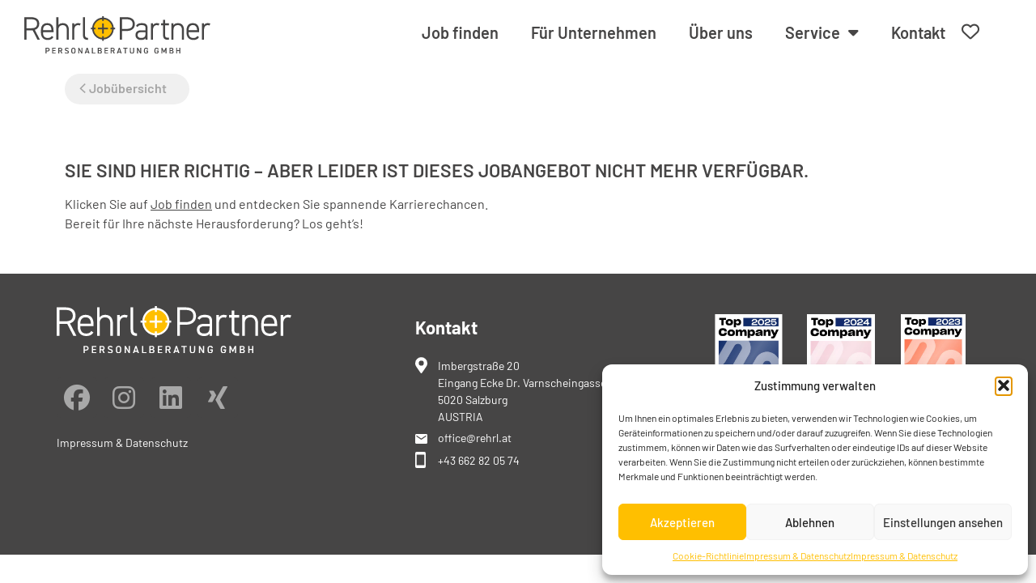

--- FILE ---
content_type: text/html; charset=UTF-8
request_url: https://www.rehrl.at/job/Projektmanager_mit_Vertriebsorientierung_mwd-17613949/
body_size: 17942
content:
<!doctype html>
<html lang="de" prefix="og: https://ogp.me/ns#">
<head>
	<meta charset="UTF-8">
	<meta name="viewport" content="width=device-width, initial-scale=1">
	<link rel="profile" href="https://gmpg.org/xfn/11">
		<style>img:is([sizes="auto" i], [sizes^="auto," i]) { contain-intrinsic-size: 3000px 1500px }</style>
	            <script type="text/javascript">
            //<![CDATA[
            var ajaxurl = 'https://www.rehrl.at/wp-admin/admin-ajax.php';
            //]]>
            </script>
        
<!-- Suchmaschinen-Optimierung durch Rank Math PRO - https://rankmath.com/ -->
<title>Job &#8211; Rehrl</title>
<meta name="robots" content="follow, index, max-snippet:-1, max-video-preview:-1, max-image-preview:large"/>
<link rel="canonical" href="https://www.rehrl.at/job/?jobID=Projektmanager_mit_Vertriebsorientierung_mwd-17613949" />
<meta property="og:locale" content="de_DE" />
<meta property="og:type" content="article" />
<meta property="og:description" content="Jobübersicht" />
<meta property="og:url" content="https://www.rehrl.at/job/?jobID=Projektmanager_mit_Vertriebsorientierung_mwd-17613949" />
<meta property="og:site_name" content="Rehrl" />
<meta property="article:publisher" content="https://www.facebook.com/rehrlundpartner" />
<meta property="og:updated_time" content="2024-02-23T13:16:16+01:00" />
<meta property="og:image" content="https://www.rehrl.at/wp-content/uploads/2024/12/LinkedIn_Bild_Neue.jpg" />
<meta property="og:image:secure_url" content="https://www.rehrl.at/wp-content/uploads/2024/12/LinkedIn_Bild_Neue.jpg" />
<meta property="og:image:alt" content="Job" />
<meta property="article:published_time" content="2023-09-08T11:46:39+02:00" />
<meta property="article:modified_time" content="2024-02-23T13:16:16+01:00" />
<meta name="twitter:card" content="summary_large_image" />
<meta name="twitter:description" content="Jobübersicht" />
<meta name="twitter:image" content="https://www.rehrl.at/wp-content/uploads/2024/12/LinkedIn_Bild_Neue.jpg" />
<meta name="twitter:label1" content="Lesedauer" />
<meta name="twitter:data1" content="Weniger als eine Minute" />
<script type="application/ld+json" class="rank-math-schema">{"@context":"https://schema.org","@graph":[{"@type":"Place","@id":"https://www.rehrl.at/#place","address":{"@type":"PostalAddress","streetAddress":"Imbergstra\u00dfe 20","addressLocality":"Salzburg","addressRegion":"Salzburg","postalCode":"5020","addressCountry":"Austria"}},{"@type":"Organization","@id":"https://www.rehrl.at/#organization","name":"Rehrl + Partner Personalberatung GmbH","url":"https://www.rehrl.at","sameAs":["https://www.facebook.com/rehrlundpartner"],"email":"office@rehrl.at","address":{"@type":"PostalAddress","streetAddress":"Imbergstra\u00dfe 20","addressLocality":"Salzburg","addressRegion":"Salzburg","postalCode":"5020","addressCountry":"Austria"},"logo":{"@type":"ImageObject","@id":"https://www.rehrl.at/#logo","url":"https://www.rehrl.at/wp-content/uploads/2022/05/logo.svg","contentUrl":"https://www.rehrl.at/wp-content/uploads/2022/05/logo.svg","caption":"Rehrl","inLanguage":"de","width":"290","height":"57"},"contactPoint":[{"@type":"ContactPoint","telephone":"+43 662 82 05 74","contactType":"customer support"}],"location":{"@id":"https://www.rehrl.at/#place"}},{"@type":"WebSite","@id":"https://www.rehrl.at/#website","url":"https://www.rehrl.at","name":"Rehrl","publisher":{"@id":"https://www.rehrl.at/#organization"},"inLanguage":"de"},{"@type":"ImageObject","@id":"http://rehrl.itundt.firma.cc/wp-content/plugins/pdf-generator-addon-for-elementor-page-builder//public/images/spinner.gif","url":"http://rehrl.itundt.firma.cc/wp-content/plugins/pdf-generator-addon-for-elementor-page-builder//public/images/spinner.gif","width":"200","height":"200","inLanguage":"de"},{"@type":"WebPage","@id":"https://www.rehrl.at/job/?jobID=Projektmanager_mit_Vertriebsorientierung_mwd-17613949#webpage","url":"https://www.rehrl.at/job/?jobID=Projektmanager_mit_Vertriebsorientierung_mwd-17613949","datePublished":"2023-09-08T11:46:39+02:00","dateModified":"2024-02-23T13:16:16+01:00","isPartOf":{"@id":"https://www.rehrl.at/#website"},"primaryImageOfPage":{"@id":"http://rehrl.itundt.firma.cc/wp-content/plugins/pdf-generator-addon-for-elementor-page-builder//public/images/spinner.gif"},"inLanguage":"de"},{"@type":"Person","@id":"https://www.rehrl.at/job/?jobID=Projektmanager_mit_Vertriebsorientierung_mwd-17613949#author","name":"admin","image":{"@type":"ImageObject","@id":"https://secure.gravatar.com/avatar/129dd0da7c83cc9e8d45384a398fffca8d67a1704ba124c9dd54bdf81b322b61?s=96&amp;d=mm&amp;r=g","url":"https://secure.gravatar.com/avatar/129dd0da7c83cc9e8d45384a398fffca8d67a1704ba124c9dd54bdf81b322b61?s=96&amp;d=mm&amp;r=g","caption":"admin","inLanguage":"de"},"worksFor":{"@id":"https://www.rehrl.at/#organization"}},{"@type":"Article","keywords":"Job","datePublished":"2023-09-08T11:46:39+02:00","dateModified":"2024-02-23T13:16:16+01:00","author":{"@id":"https://www.rehrl.at/job/?jobID=Projektmanager_mit_Vertriebsorientierung_mwd-17613949#author","name":"admin"},"publisher":{"@id":"https://www.rehrl.at/#organization"},"description":"Job\u00fcbersicht","@id":"https://www.rehrl.at/job/?jobID=Projektmanager_mit_Vertriebsorientierung_mwd-17613949#richSnippet","isPartOf":{"@id":"https://www.rehrl.at/job/?jobID=Projektmanager_mit_Vertriebsorientierung_mwd-17613949#webpage"},"image":{"@id":"http://rehrl.itundt.firma.cc/wp-content/plugins/pdf-generator-addon-for-elementor-page-builder//public/images/spinner.gif"},"inLanguage":"de","mainEntityOfPage":{"@id":"https://www.rehrl.at/job/?jobID=Projektmanager_mit_Vertriebsorientierung_mwd-17613949#webpage"}}]}</script>
<!-- /Rank Math WordPress SEO Plugin -->

<link rel='dns-prefetch' href='//rehrl.hunter-software.eu' />
<link rel="alternate" type="application/rss+xml" title="Rehrl &raquo; Feed" href="https://www.rehrl.at/feed/" />
<link rel="alternate" type="application/rss+xml" title="Rehrl &raquo; Kommentar-Feed" href="https://www.rehrl.at/comments/feed/" />
<script>
window._wpemojiSettings = {"baseUrl":"https:\/\/s.w.org\/images\/core\/emoji\/16.0.1\/72x72\/","ext":".png","svgUrl":"https:\/\/s.w.org\/images\/core\/emoji\/16.0.1\/svg\/","svgExt":".svg","source":{"concatemoji":"https:\/\/www.rehrl.at\/wp-includes\/js\/wp-emoji-release.min.js?ver=3493fb357c7d9d2ff70d8e7f8c868f3d"}};
/*! This file is auto-generated */
!function(s,n){var o,i,e;function c(e){try{var t={supportTests:e,timestamp:(new Date).valueOf()};sessionStorage.setItem(o,JSON.stringify(t))}catch(e){}}function p(e,t,n){e.clearRect(0,0,e.canvas.width,e.canvas.height),e.fillText(t,0,0);var t=new Uint32Array(e.getImageData(0,0,e.canvas.width,e.canvas.height).data),a=(e.clearRect(0,0,e.canvas.width,e.canvas.height),e.fillText(n,0,0),new Uint32Array(e.getImageData(0,0,e.canvas.width,e.canvas.height).data));return t.every(function(e,t){return e===a[t]})}function u(e,t){e.clearRect(0,0,e.canvas.width,e.canvas.height),e.fillText(t,0,0);for(var n=e.getImageData(16,16,1,1),a=0;a<n.data.length;a++)if(0!==n.data[a])return!1;return!0}function f(e,t,n,a){switch(t){case"flag":return n(e,"\ud83c\udff3\ufe0f\u200d\u26a7\ufe0f","\ud83c\udff3\ufe0f\u200b\u26a7\ufe0f")?!1:!n(e,"\ud83c\udde8\ud83c\uddf6","\ud83c\udde8\u200b\ud83c\uddf6")&&!n(e,"\ud83c\udff4\udb40\udc67\udb40\udc62\udb40\udc65\udb40\udc6e\udb40\udc67\udb40\udc7f","\ud83c\udff4\u200b\udb40\udc67\u200b\udb40\udc62\u200b\udb40\udc65\u200b\udb40\udc6e\u200b\udb40\udc67\u200b\udb40\udc7f");case"emoji":return!a(e,"\ud83e\udedf")}return!1}function g(e,t,n,a){var r="undefined"!=typeof WorkerGlobalScope&&self instanceof WorkerGlobalScope?new OffscreenCanvas(300,150):s.createElement("canvas"),o=r.getContext("2d",{willReadFrequently:!0}),i=(o.textBaseline="top",o.font="600 32px Arial",{});return e.forEach(function(e){i[e]=t(o,e,n,a)}),i}function t(e){var t=s.createElement("script");t.src=e,t.defer=!0,s.head.appendChild(t)}"undefined"!=typeof Promise&&(o="wpEmojiSettingsSupports",i=["flag","emoji"],n.supports={everything:!0,everythingExceptFlag:!0},e=new Promise(function(e){s.addEventListener("DOMContentLoaded",e,{once:!0})}),new Promise(function(t){var n=function(){try{var e=JSON.parse(sessionStorage.getItem(o));if("object"==typeof e&&"number"==typeof e.timestamp&&(new Date).valueOf()<e.timestamp+604800&&"object"==typeof e.supportTests)return e.supportTests}catch(e){}return null}();if(!n){if("undefined"!=typeof Worker&&"undefined"!=typeof OffscreenCanvas&&"undefined"!=typeof URL&&URL.createObjectURL&&"undefined"!=typeof Blob)try{var e="postMessage("+g.toString()+"("+[JSON.stringify(i),f.toString(),p.toString(),u.toString()].join(",")+"));",a=new Blob([e],{type:"text/javascript"}),r=new Worker(URL.createObjectURL(a),{name:"wpTestEmojiSupports"});return void(r.onmessage=function(e){c(n=e.data),r.terminate(),t(n)})}catch(e){}c(n=g(i,f,p,u))}t(n)}).then(function(e){for(var t in e)n.supports[t]=e[t],n.supports.everything=n.supports.everything&&n.supports[t],"flag"!==t&&(n.supports.everythingExceptFlag=n.supports.everythingExceptFlag&&n.supports[t]);n.supports.everythingExceptFlag=n.supports.everythingExceptFlag&&!n.supports.flag,n.DOMReady=!1,n.readyCallback=function(){n.DOMReady=!0}}).then(function(){return e}).then(function(){var e;n.supports.everything||(n.readyCallback(),(e=n.source||{}).concatemoji?t(e.concatemoji):e.wpemoji&&e.twemoji&&(t(e.twemoji),t(e.wpemoji)))}))}((window,document),window._wpemojiSettings);
</script>
<link rel='stylesheet' id='jobcenter-css' href='https://www.rehrl.at/wp-content/plugins/jobcenter_v2.0.p8/css/jobcenter.css?ver=3493fb357c7d9d2ff70d8e7f8c868f3d' media='all' />
<style id='wp-emoji-styles-inline-css'>

	img.wp-smiley, img.emoji {
		display: inline !important;
		border: none !important;
		box-shadow: none !important;
		height: 1em !important;
		width: 1em !important;
		margin: 0 0.07em !important;
		vertical-align: -0.1em !important;
		background: none !important;
		padding: 0 !important;
	}
</style>
<style id='global-styles-inline-css'>
:root{--wp--preset--aspect-ratio--square: 1;--wp--preset--aspect-ratio--4-3: 4/3;--wp--preset--aspect-ratio--3-4: 3/4;--wp--preset--aspect-ratio--3-2: 3/2;--wp--preset--aspect-ratio--2-3: 2/3;--wp--preset--aspect-ratio--16-9: 16/9;--wp--preset--aspect-ratio--9-16: 9/16;--wp--preset--color--black: #000000;--wp--preset--color--cyan-bluish-gray: #abb8c3;--wp--preset--color--white: #ffffff;--wp--preset--color--pale-pink: #f78da7;--wp--preset--color--vivid-red: #cf2e2e;--wp--preset--color--luminous-vivid-orange: #ff6900;--wp--preset--color--luminous-vivid-amber: #fcb900;--wp--preset--color--light-green-cyan: #7bdcb5;--wp--preset--color--vivid-green-cyan: #00d084;--wp--preset--color--pale-cyan-blue: #8ed1fc;--wp--preset--color--vivid-cyan-blue: #0693e3;--wp--preset--color--vivid-purple: #9b51e0;--wp--preset--gradient--vivid-cyan-blue-to-vivid-purple: linear-gradient(135deg,rgba(6,147,227,1) 0%,rgb(155,81,224) 100%);--wp--preset--gradient--light-green-cyan-to-vivid-green-cyan: linear-gradient(135deg,rgb(122,220,180) 0%,rgb(0,208,130) 100%);--wp--preset--gradient--luminous-vivid-amber-to-luminous-vivid-orange: linear-gradient(135deg,rgba(252,185,0,1) 0%,rgba(255,105,0,1) 100%);--wp--preset--gradient--luminous-vivid-orange-to-vivid-red: linear-gradient(135deg,rgba(255,105,0,1) 0%,rgb(207,46,46) 100%);--wp--preset--gradient--very-light-gray-to-cyan-bluish-gray: linear-gradient(135deg,rgb(238,238,238) 0%,rgb(169,184,195) 100%);--wp--preset--gradient--cool-to-warm-spectrum: linear-gradient(135deg,rgb(74,234,220) 0%,rgb(151,120,209) 20%,rgb(207,42,186) 40%,rgb(238,44,130) 60%,rgb(251,105,98) 80%,rgb(254,248,76) 100%);--wp--preset--gradient--blush-light-purple: linear-gradient(135deg,rgb(255,206,236) 0%,rgb(152,150,240) 100%);--wp--preset--gradient--blush-bordeaux: linear-gradient(135deg,rgb(254,205,165) 0%,rgb(254,45,45) 50%,rgb(107,0,62) 100%);--wp--preset--gradient--luminous-dusk: linear-gradient(135deg,rgb(255,203,112) 0%,rgb(199,81,192) 50%,rgb(65,88,208) 100%);--wp--preset--gradient--pale-ocean: linear-gradient(135deg,rgb(255,245,203) 0%,rgb(182,227,212) 50%,rgb(51,167,181) 100%);--wp--preset--gradient--electric-grass: linear-gradient(135deg,rgb(202,248,128) 0%,rgb(113,206,126) 100%);--wp--preset--gradient--midnight: linear-gradient(135deg,rgb(2,3,129) 0%,rgb(40,116,252) 100%);--wp--preset--font-size--small: 13px;--wp--preset--font-size--medium: 20px;--wp--preset--font-size--large: 36px;--wp--preset--font-size--x-large: 42px;--wp--preset--spacing--20: 0.44rem;--wp--preset--spacing--30: 0.67rem;--wp--preset--spacing--40: 1rem;--wp--preset--spacing--50: 1.5rem;--wp--preset--spacing--60: 2.25rem;--wp--preset--spacing--70: 3.38rem;--wp--preset--spacing--80: 5.06rem;--wp--preset--shadow--natural: 6px 6px 9px rgba(0, 0, 0, 0.2);--wp--preset--shadow--deep: 12px 12px 50px rgba(0, 0, 0, 0.4);--wp--preset--shadow--sharp: 6px 6px 0px rgba(0, 0, 0, 0.2);--wp--preset--shadow--outlined: 6px 6px 0px -3px rgba(255, 255, 255, 1), 6px 6px rgba(0, 0, 0, 1);--wp--preset--shadow--crisp: 6px 6px 0px rgba(0, 0, 0, 1);}:root { --wp--style--global--content-size: 800px;--wp--style--global--wide-size: 1200px; }:where(body) { margin: 0; }.wp-site-blocks > .alignleft { float: left; margin-right: 2em; }.wp-site-blocks > .alignright { float: right; margin-left: 2em; }.wp-site-blocks > .aligncenter { justify-content: center; margin-left: auto; margin-right: auto; }:where(.wp-site-blocks) > * { margin-block-start: 24px; margin-block-end: 0; }:where(.wp-site-blocks) > :first-child { margin-block-start: 0; }:where(.wp-site-blocks) > :last-child { margin-block-end: 0; }:root { --wp--style--block-gap: 24px; }:root :where(.is-layout-flow) > :first-child{margin-block-start: 0;}:root :where(.is-layout-flow) > :last-child{margin-block-end: 0;}:root :where(.is-layout-flow) > *{margin-block-start: 24px;margin-block-end: 0;}:root :where(.is-layout-constrained) > :first-child{margin-block-start: 0;}:root :where(.is-layout-constrained) > :last-child{margin-block-end: 0;}:root :where(.is-layout-constrained) > *{margin-block-start: 24px;margin-block-end: 0;}:root :where(.is-layout-flex){gap: 24px;}:root :where(.is-layout-grid){gap: 24px;}.is-layout-flow > .alignleft{float: left;margin-inline-start: 0;margin-inline-end: 2em;}.is-layout-flow > .alignright{float: right;margin-inline-start: 2em;margin-inline-end: 0;}.is-layout-flow > .aligncenter{margin-left: auto !important;margin-right: auto !important;}.is-layout-constrained > .alignleft{float: left;margin-inline-start: 0;margin-inline-end: 2em;}.is-layout-constrained > .alignright{float: right;margin-inline-start: 2em;margin-inline-end: 0;}.is-layout-constrained > .aligncenter{margin-left: auto !important;margin-right: auto !important;}.is-layout-constrained > :where(:not(.alignleft):not(.alignright):not(.alignfull)){max-width: var(--wp--style--global--content-size);margin-left: auto !important;margin-right: auto !important;}.is-layout-constrained > .alignwide{max-width: var(--wp--style--global--wide-size);}body .is-layout-flex{display: flex;}.is-layout-flex{flex-wrap: wrap;align-items: center;}.is-layout-flex > :is(*, div){margin: 0;}body .is-layout-grid{display: grid;}.is-layout-grid > :is(*, div){margin: 0;}body{padding-top: 0px;padding-right: 0px;padding-bottom: 0px;padding-left: 0px;}a:where(:not(.wp-element-button)){text-decoration: underline;}:root :where(.wp-element-button, .wp-block-button__link){background-color: #32373c;border-width: 0;color: #fff;font-family: inherit;font-size: inherit;line-height: inherit;padding: calc(0.667em + 2px) calc(1.333em + 2px);text-decoration: none;}.has-black-color{color: var(--wp--preset--color--black) !important;}.has-cyan-bluish-gray-color{color: var(--wp--preset--color--cyan-bluish-gray) !important;}.has-white-color{color: var(--wp--preset--color--white) !important;}.has-pale-pink-color{color: var(--wp--preset--color--pale-pink) !important;}.has-vivid-red-color{color: var(--wp--preset--color--vivid-red) !important;}.has-luminous-vivid-orange-color{color: var(--wp--preset--color--luminous-vivid-orange) !important;}.has-luminous-vivid-amber-color{color: var(--wp--preset--color--luminous-vivid-amber) !important;}.has-light-green-cyan-color{color: var(--wp--preset--color--light-green-cyan) !important;}.has-vivid-green-cyan-color{color: var(--wp--preset--color--vivid-green-cyan) !important;}.has-pale-cyan-blue-color{color: var(--wp--preset--color--pale-cyan-blue) !important;}.has-vivid-cyan-blue-color{color: var(--wp--preset--color--vivid-cyan-blue) !important;}.has-vivid-purple-color{color: var(--wp--preset--color--vivid-purple) !important;}.has-black-background-color{background-color: var(--wp--preset--color--black) !important;}.has-cyan-bluish-gray-background-color{background-color: var(--wp--preset--color--cyan-bluish-gray) !important;}.has-white-background-color{background-color: var(--wp--preset--color--white) !important;}.has-pale-pink-background-color{background-color: var(--wp--preset--color--pale-pink) !important;}.has-vivid-red-background-color{background-color: var(--wp--preset--color--vivid-red) !important;}.has-luminous-vivid-orange-background-color{background-color: var(--wp--preset--color--luminous-vivid-orange) !important;}.has-luminous-vivid-amber-background-color{background-color: var(--wp--preset--color--luminous-vivid-amber) !important;}.has-light-green-cyan-background-color{background-color: var(--wp--preset--color--light-green-cyan) !important;}.has-vivid-green-cyan-background-color{background-color: var(--wp--preset--color--vivid-green-cyan) !important;}.has-pale-cyan-blue-background-color{background-color: var(--wp--preset--color--pale-cyan-blue) !important;}.has-vivid-cyan-blue-background-color{background-color: var(--wp--preset--color--vivid-cyan-blue) !important;}.has-vivid-purple-background-color{background-color: var(--wp--preset--color--vivid-purple) !important;}.has-black-border-color{border-color: var(--wp--preset--color--black) !important;}.has-cyan-bluish-gray-border-color{border-color: var(--wp--preset--color--cyan-bluish-gray) !important;}.has-white-border-color{border-color: var(--wp--preset--color--white) !important;}.has-pale-pink-border-color{border-color: var(--wp--preset--color--pale-pink) !important;}.has-vivid-red-border-color{border-color: var(--wp--preset--color--vivid-red) !important;}.has-luminous-vivid-orange-border-color{border-color: var(--wp--preset--color--luminous-vivid-orange) !important;}.has-luminous-vivid-amber-border-color{border-color: var(--wp--preset--color--luminous-vivid-amber) !important;}.has-light-green-cyan-border-color{border-color: var(--wp--preset--color--light-green-cyan) !important;}.has-vivid-green-cyan-border-color{border-color: var(--wp--preset--color--vivid-green-cyan) !important;}.has-pale-cyan-blue-border-color{border-color: var(--wp--preset--color--pale-cyan-blue) !important;}.has-vivid-cyan-blue-border-color{border-color: var(--wp--preset--color--vivid-cyan-blue) !important;}.has-vivid-purple-border-color{border-color: var(--wp--preset--color--vivid-purple) !important;}.has-vivid-cyan-blue-to-vivid-purple-gradient-background{background: var(--wp--preset--gradient--vivid-cyan-blue-to-vivid-purple) !important;}.has-light-green-cyan-to-vivid-green-cyan-gradient-background{background: var(--wp--preset--gradient--light-green-cyan-to-vivid-green-cyan) !important;}.has-luminous-vivid-amber-to-luminous-vivid-orange-gradient-background{background: var(--wp--preset--gradient--luminous-vivid-amber-to-luminous-vivid-orange) !important;}.has-luminous-vivid-orange-to-vivid-red-gradient-background{background: var(--wp--preset--gradient--luminous-vivid-orange-to-vivid-red) !important;}.has-very-light-gray-to-cyan-bluish-gray-gradient-background{background: var(--wp--preset--gradient--very-light-gray-to-cyan-bluish-gray) !important;}.has-cool-to-warm-spectrum-gradient-background{background: var(--wp--preset--gradient--cool-to-warm-spectrum) !important;}.has-blush-light-purple-gradient-background{background: var(--wp--preset--gradient--blush-light-purple) !important;}.has-blush-bordeaux-gradient-background{background: var(--wp--preset--gradient--blush-bordeaux) !important;}.has-luminous-dusk-gradient-background{background: var(--wp--preset--gradient--luminous-dusk) !important;}.has-pale-ocean-gradient-background{background: var(--wp--preset--gradient--pale-ocean) !important;}.has-electric-grass-gradient-background{background: var(--wp--preset--gradient--electric-grass) !important;}.has-midnight-gradient-background{background: var(--wp--preset--gradient--midnight) !important;}.has-small-font-size{font-size: var(--wp--preset--font-size--small) !important;}.has-medium-font-size{font-size: var(--wp--preset--font-size--medium) !important;}.has-large-font-size{font-size: var(--wp--preset--font-size--large) !important;}.has-x-large-font-size{font-size: var(--wp--preset--font-size--x-large) !important;}
:root :where(.wp-block-pullquote){font-size: 1.5em;line-height: 1.6;}
</style>
<link rel='stylesheet' id='pdf-generator-addon-for-elementor-page-builder-css' href='https://www.rehrl.at/wp-content/plugins/pdf-generator-addon-for-elementor-page-builder/public/css/pdf-generator-addon-for-elementor-page-builder-public.css?ver=2.0.1' media='all' />
<link rel='stylesheet' id='save-as-pdf-pdfcrowd-css' href='https://www.rehrl.at/wp-content/plugins/save-as-pdf-by-pdfcrowd/public/css/save-as-pdf-pdfcrowd-public.css?ver=4.5.2' media='all' />
<link rel='stylesheet' id='save-as-pdf-pdfcrowdindicators-css' href='https://www.rehrl.at/wp-content/plugins/save-as-pdf-by-pdfcrowd/public/css/save-as-pdf-pdfcrowd-indicators.css?ver=4.5.2' media='all' />
<link rel='stylesheet' id='save-as-pdf-pdfcrowdcomponents-css' href='https://www.rehrl.at/wp-content/plugins/save-as-pdf-by-pdfcrowd/public/css/save-as-pdf-pdfcrowd-components.css?ver=4.5.2' media='all' />
<link rel='stylesheet' id='cmplz-general-css' href='https://www.rehrl.at/wp-content/plugins/complianz-gdpr/assets/css/cookieblocker.min.css?ver=1756988276' media='all' />
<link rel='stylesheet' id='hello-elementor-css' href='https://www.rehrl.at/wp-content/themes/hello-elementor/assets/css/reset.css?ver=3.4.4' media='all' />
<link rel='stylesheet' id='hello-elementor-theme-style-css' href='https://www.rehrl.at/wp-content/themes/hello-elementor/assets/css/theme.css?ver=3.4.4' media='all' />
<link rel='stylesheet' id='chld_thm_cfg_child-css' href='https://www.rehrl.at/wp-content/themes/rehrl-child/style.css?ver=1.0.0.1651589298' media='all' />
<link rel='stylesheet' id='hello-elementor-header-footer-css' href='https://www.rehrl.at/wp-content/themes/hello-elementor/assets/css/header-footer.css?ver=3.4.4' media='all' />
<link rel='stylesheet' id='elementor-frontend-css' href='https://www.rehrl.at/wp-content/uploads/elementor/css/custom-frontend.min.css?ver=1768975648' media='all' />
<link rel='stylesheet' id='widget-image-css' href='https://www.rehrl.at/wp-content/plugins/elementor/assets/css/widget-image.min.css?ver=3.31.3' media='all' />
<link rel='stylesheet' id='e-sticky-css' href='https://www.rehrl.at/wp-content/plugins/elementor-pro/assets/css/modules/sticky.min.css?ver=3.31.2' media='all' />
<link rel='stylesheet' id='e-animation-fadeIn-css' href='https://www.rehrl.at/wp-content/plugins/elementor/assets/lib/animations/styles/fadeIn.min.css?ver=3.31.3' media='all' />
<link rel='stylesheet' id='widget-nav-menu-css' href='https://www.rehrl.at/wp-content/uploads/elementor/css/custom-pro-widget-nav-menu.min.css?ver=1768975648' media='all' />
<link rel='stylesheet' id='widget-heading-css' href='https://www.rehrl.at/wp-content/plugins/elementor/assets/css/widget-heading.min.css?ver=3.31.3' media='all' />
<link rel='stylesheet' id='widget-social-icons-css' href='https://www.rehrl.at/wp-content/plugins/elementor/assets/css/widget-social-icons.min.css?ver=3.31.3' media='all' />
<link rel='stylesheet' id='e-apple-webkit-css' href='https://www.rehrl.at/wp-content/uploads/elementor/css/custom-apple-webkit.min.css?ver=1768975648' media='all' />
<link rel='stylesheet' id='elementor-icons-css' href='https://www.rehrl.at/wp-content/plugins/elementor/assets/lib/eicons/css/elementor-icons.min.css?ver=5.43.0' media='all' />
<link rel='stylesheet' id='elementor-post-17-css' href='https://www.rehrl.at/wp-content/uploads/elementor/css/post-17.css?ver=1768975631' media='all' />
<link rel='stylesheet' id='elementor-post-1073-css' href='https://www.rehrl.at/wp-content/uploads/elementor/css/post-1073.css?ver=1768975802' media='all' />
<link rel='stylesheet' id='elementor-post-53-css' href='https://www.rehrl.at/wp-content/uploads/elementor/css/post-53.css?ver=1768975631' media='all' />
<link rel='stylesheet' id='elementor-post-170-css' href='https://www.rehrl.at/wp-content/uploads/elementor/css/post-170.css?ver=1768975631' media='all' />
<link rel='stylesheet' id='msl-main-css' href='https://www.rehrl.at/wp-content/plugins/master-slider/public/assets/css/masterslider.main.css?ver=3.11.0' media='all' />
<link rel='stylesheet' id='msl-custom-css' href='https://www.rehrl.at/wp-content/uploads/master-slider/custom.css?ver=8.2' media='all' />
<link rel='stylesheet' id='elementor-gf-local-barlowsemicondensed-css' href='//www.rehrl.at/wp-content/uploads/omgf/elementor-gf-local-barlowsemicondensed/elementor-gf-local-barlowsemicondensed.css?ver=1719239838' media='all' />
<link rel='stylesheet' id='elementor-gf-local-barlow-css' href='//www.rehrl.at/wp-content/uploads/omgf/elementor-gf-local-barlow/elementor-gf-local-barlow.css?ver=1719239838' media='all' />
<link rel='stylesheet' id='elementor-icons-shared-0-css' href='https://www.rehrl.at/wp-content/plugins/elementor/assets/lib/font-awesome/css/fontawesome.min.css?ver=5.15.3' media='all' />
<link rel='stylesheet' id='elementor-icons-fa-solid-css' href='https://www.rehrl.at/wp-content/plugins/elementor/assets/lib/font-awesome/css/solid.min.css?ver=5.15.3' media='all' />
<link rel='stylesheet' id='elementor-icons-fa-brands-css' href='https://www.rehrl.at/wp-content/plugins/elementor/assets/lib/font-awesome/css/brands.min.css?ver=5.15.3' media='all' />
<script src="https://rehrl.hunter-software.eu//rehrl/hunter/api/js/jobcenter.js?ver=3493fb357c7d9d2ff70d8e7f8c868f3d" id="jobcenter-js"></script>
<script src="https://www.rehrl.at/wp-includes/js/jquery/jquery.min.js?ver=3.7.1" id="jquery-core-js"></script>
<script src="https://www.rehrl.at/wp-includes/js/jquery/jquery-migrate.min.js?ver=3.4.1" id="jquery-migrate-js"></script>
<script id="pdf-generator-addon-for-elementor-page-builder-js-extra">
var rtw_pgaepb_obj = {"ajax_url":"https:\/\/www.rehrl.at\/wp-admin\/admin-ajax.php","rtw_pgaepb_nonce":"4f07a64e3d","some_thing_msg":"Some Thing Went Wrong! Please Try Again"};
</script>
<script src="https://www.rehrl.at/wp-content/plugins/pdf-generator-addon-for-elementor-page-builder/public/js/pdf-generator-addon-for-elementor-page-builder-public.js?ver=2.0.1" id="pdf-generator-addon-for-elementor-page-builder-js"></script>
<script src="https://www.rehrl.at/wp-includes/js/underscore.min.js?ver=1.13.7" id="underscore-js"></script>
<script src="https://www.rehrl.at/wp-content/plugins/save-as-pdf-by-pdfcrowd/public/js/save-as-pdf-pdfcrowd-public.js?ver=4.5.2" id="save-as-pdf-pdfcrowd-js"></script>
<script src="https://www.rehrl.at/wp-content/plugins/save-as-pdf-by-pdfcrowd/public/js/save-as-pdf-pdfcrowd-indicators.js?ver=4.5.2" id="save-as-pdf-pdfcrowdindicators-js"></script>
<script id="save-as-pdf-pdfcrowdcomponents-js-extra">
var save_as_pdf_pdfcrowd_i18n = {"email_success":"Email with PDF has been sent.","email_fail":"Error occurred.","email_prompt":"Enter your email:","ok":"Ok","cancel":"Cancel"};
</script>
<script src="https://www.rehrl.at/wp-content/plugins/save-as-pdf-by-pdfcrowd/public/js/save-as-pdf-pdfcrowd-components.js?ver=4.5.2" id="save-as-pdf-pdfcrowdcomponents-js"></script>
<link rel="https://api.w.org/" href="https://www.rehrl.at/wp-json/" /><link rel="alternate" title="JSON" type="application/json" href="https://www.rehrl.at/wp-json/wp/v2/pages/1073" /><link rel="EditURI" type="application/rsd+xml" title="RSD" href="https://www.rehrl.at/xmlrpc.php?rsd" />

<link rel='shortlink' href='https://www.rehrl.at/?p=1073' />
<meta name="cdp-version" content="1.5.0" /><script>var ms_grabbing_curosr = 'https://www.rehrl.at/wp-content/plugins/master-slider/public/assets/css/common/grabbing.cur', ms_grab_curosr = 'https://www.rehrl.at/wp-content/plugins/master-slider/public/assets/css/common/grab.cur';</script>
<meta name="generator" content="MasterSlider 3.11.0 - Responsive Touch Image Slider | avt.li/msf" />
			<style>.cmplz-hidden {
					display: none !important;
				}</style><meta name="generator" content="Elementor 3.31.3; features: additional_custom_breakpoints, e_element_cache; settings: css_print_method-external, google_font-enabled, font_display-auto">
			<style>
				.e-con.e-parent:nth-of-type(n+4):not(.e-lazyloaded):not(.e-no-lazyload),
				.e-con.e-parent:nth-of-type(n+4):not(.e-lazyloaded):not(.e-no-lazyload) * {
					background-image: none !important;
				}
				@media screen and (max-height: 1024px) {
					.e-con.e-parent:nth-of-type(n+3):not(.e-lazyloaded):not(.e-no-lazyload),
					.e-con.e-parent:nth-of-type(n+3):not(.e-lazyloaded):not(.e-no-lazyload) * {
						background-image: none !important;
					}
				}
				@media screen and (max-height: 640px) {
					.e-con.e-parent:nth-of-type(n+2):not(.e-lazyloaded):not(.e-no-lazyload),
					.e-con.e-parent:nth-of-type(n+2):not(.e-lazyloaded):not(.e-no-lazyload) * {
						background-image: none !important;
					}
				}
			</style>
			<link rel="icon" href="https://www.rehrl.at/wp-content/uploads/2022/05/logo_icon.svg" sizes="32x32" />
<link rel="icon" href="https://www.rehrl.at/wp-content/uploads/2022/05/logo_icon.svg" sizes="192x192" />
<link rel="apple-touch-icon" href="https://www.rehrl.at/wp-content/uploads/2022/05/logo_icon.svg" />
<meta name="msapplication-TileImage" content="https://www.rehrl.at/wp-content/uploads/2022/05/logo_icon.svg" />
	
	<!-- Google Tag Manager -->

<script>(function(w,d,s,l,i){w[l]=w[l]||[];w[l].push({'gtm.start':

new Date().getTime(),event:'gtm.js'});var f=d.getElementsByTagName(s)[0],

j=d.createElement(s),dl=l!='dataLayer'?'&l='+l:'';j.async=true;j.src=

'https://www.googletagmanager.com/gtm.js?id='+i+dl;f.parentNode.insertBefore(j,f);

})(window,document,'script','dataLayer','GTM-TSLLBRL');</script>

<!-- End Google Tag Manager -->
	
</head>
<body data-cmplz=1 class="wp-singular page-template-default page page-id-1073 wp-custom-logo wp-embed-responsive wp-theme-hello-elementor wp-child-theme-rehrl-child _masterslider _ms_version_3.11.0 hello-elementor-default elementor-default elementor-kit-17 elementor-page elementor-page-1073">

	<!-- Google Tag Manager (noscript) -->

<noscript><iframe src="https://www.googletagmanager.com/ns.html?id=GTM-TSLLBRL"

height="0" width="0" style="display:none;visibility:hidden"></iframe></noscript>

<!-- End Google Tag Manager (noscript) -->
	

<a class="skip-link screen-reader-text" href="#content">Zum Inhalt springen</a>

		<header data-elementor-type="header" data-elementor-id="53" class="elementor elementor-53 elementor-location-header" data-elementor-post-type="elementor_library">
					<section class="elementor-section elementor-top-section elementor-element elementor-element-3dfa844 elementor-hidden-desktop elementor-hidden-tablet noprint elementor-section-boxed elementor-section-height-default elementor-section-height-default elementor-invisible" data-id="3dfa844" data-element_type="section" id="stickyheadersMobile" data-settings="{&quot;sticky&quot;:&quot;top&quot;,&quot;animation&quot;:&quot;fadeIn&quot;,&quot;sticky_on&quot;:[&quot;desktop&quot;,&quot;tablet&quot;,&quot;mobile&quot;],&quot;sticky_offset&quot;:0,&quot;sticky_effects_offset&quot;:0,&quot;sticky_anchor_link_offset&quot;:0}">
							<div class="elementor-background-overlay"></div>
							<div class="elementor-container elementor-column-gap-default">
					<div class="elementor-column elementor-col-100 elementor-top-column elementor-element elementor-element-b1a9f97" data-id="b1a9f97" data-element_type="column">
			<div class="elementor-widget-wrap elementor-element-populated">
						<div class="elementor-element elementor-element-b94ca46 elementor-widget elementor-widget-theme-site-logo elementor-widget-image" data-id="b94ca46" data-element_type="widget" data-widget_type="theme-site-logo.default">
				<div class="elementor-widget-container">
											<a href="https://www.rehrl.at">
			<img width="290" height="57" src="https://www.rehrl.at/wp-content/uploads/2022/05/logo.svg" class="attachment-full size-full wp-image-26" alt="Rehrl + Partner Logo" />				</a>
											</div>
				</div>
					</div>
		</div>
					</div>
		</section>
				<section class="elementor-section elementor-top-section elementor-element elementor-element-b0a5f47 elementor-hidden-mobile noprint elementor-section-boxed elementor-section-height-default elementor-section-height-default" data-id="b0a5f47" data-element_type="section" id="stickyheaders" data-settings="{&quot;sticky&quot;:&quot;top&quot;,&quot;background_background&quot;:&quot;classic&quot;,&quot;sticky_on&quot;:[&quot;desktop&quot;,&quot;tablet&quot;,&quot;mobile&quot;],&quot;sticky_offset&quot;:0,&quot;sticky_effects_offset&quot;:0,&quot;sticky_anchor_link_offset&quot;:0}">
						<div class="elementor-container elementor-column-gap-default">
					<div class="elementor-column elementor-col-50 elementor-top-column elementor-element elementor-element-64246c9" data-id="64246c9" data-element_type="column">
			<div class="elementor-widget-wrap elementor-element-populated">
						<div class="elementor-element elementor-element-5500010 elementor-hidden-desktop elementor-hidden-tablet elementor-hidden-mobile elementor-widget elementor-widget-theme-site-logo elementor-widget-image" data-id="5500010" data-element_type="widget" id="mainLogo" data-widget_type="theme-site-logo.default">
				<div class="elementor-widget-container">
											<a href="https://www.rehrl.at">
			<img width="290" height="57" src="https://www.rehrl.at/wp-content/uploads/2022/05/logo.svg" class="attachment-full size-full wp-image-26" alt="Rehrl + Partner Logo" />				</a>
											</div>
				</div>
					</div>
		</div>
				<div class="elementor-column elementor-col-50 elementor-top-column elementor-element elementor-element-39dc421" data-id="39dc421" data-element_type="column">
			<div class="elementor-widget-wrap elementor-element-populated">
						<div class="elementor-element elementor-element-f90aa52 elementor-nav-menu__align-end elementor-nav-menu--dropdown-mobile elementor-widget__width-auto elementor-nav-menu__text-align-aside elementor-nav-menu--toggle elementor-nav-menu--burger elementor-widget elementor-widget-nav-menu" data-id="f90aa52" data-element_type="widget" data-settings="{&quot;layout&quot;:&quot;horizontal&quot;,&quot;submenu_icon&quot;:{&quot;value&quot;:&quot;&lt;i class=\&quot;fas fa-caret-down\&quot;&gt;&lt;\/i&gt;&quot;,&quot;library&quot;:&quot;fa-solid&quot;},&quot;toggle&quot;:&quot;burger&quot;}" data-widget_type="nav-menu.default">
				<div class="elementor-widget-container">
								<nav aria-label="Menü" class="elementor-nav-menu--main elementor-nav-menu__container elementor-nav-menu--layout-horizontal e--pointer-none">
				<ul id="menu-1-f90aa52" class="elementor-nav-menu"><li class="menu-item menu-item-type-post_type menu-item-object-page menu-item-1121"><a href="https://www.rehrl.at/jobs/" class="elementor-item">Job finden</a></li>
<li class="menu-item menu-item-type-post_type menu-item-object-page menu-item-203"><a href="https://www.rehrl.at/unternehmen/" class="elementor-item">Für Unternehmen</a></li>
<li class="menu-item menu-item-type-post_type menu-item-object-page menu-item-808"><a href="https://www.rehrl.at/ueber-uns/" class="elementor-item">Über uns</a></li>
<li class="menu-item menu-item-type-custom menu-item-object-custom menu-item-has-children menu-item-1653"><a href="#" class="elementor-item elementor-item-anchor">Service</a>
<ul class="sub-menu elementor-nav-menu--dropdown">
	<li class="menu-item menu-item-type-post_type menu-item-object-page menu-item-1655"><a href="https://www.rehrl.at/brutto-netto-rechner/" class="elementor-sub-item">Brutto Netto Rechner</a></li>
	<li class="menu-item menu-item-type-post_type menu-item-object-page menu-item-1426"><a href="https://www.rehrl.at/karriere-tipps-bewerbung-jobsuche/" class="elementor-sub-item">Tipps &#038; Tricks</a></li>
	<li class="menu-item menu-item-type-post_type menu-item-object-page menu-item-1654"><a href="https://www.rehrl.at/presse/" class="elementor-sub-item">Presse</a></li>
</ul>
</li>
<li class="menu-item menu-item-type-post_type menu-item-object-page menu-item-1048"><a href="https://www.rehrl.at/kontakt/" class="elementor-item">Kontakt</a></li>
</ul>			</nav>
					<div class="elementor-menu-toggle" role="button" tabindex="0" aria-label="Menü Umschalter" aria-expanded="false">
			<i aria-hidden="true" role="presentation" class="elementor-menu-toggle__icon--open eicon-menu-bar"></i><i aria-hidden="true" role="presentation" class="elementor-menu-toggle__icon--close eicon-close"></i>		</div>
					<nav class="elementor-nav-menu--dropdown elementor-nav-menu__container" aria-hidden="true">
				<ul id="menu-2-f90aa52" class="elementor-nav-menu"><li class="menu-item menu-item-type-post_type menu-item-object-page menu-item-1121"><a href="https://www.rehrl.at/jobs/" class="elementor-item" tabindex="-1">Job finden</a></li>
<li class="menu-item menu-item-type-post_type menu-item-object-page menu-item-203"><a href="https://www.rehrl.at/unternehmen/" class="elementor-item" tabindex="-1">Für Unternehmen</a></li>
<li class="menu-item menu-item-type-post_type menu-item-object-page menu-item-808"><a href="https://www.rehrl.at/ueber-uns/" class="elementor-item" tabindex="-1">Über uns</a></li>
<li class="menu-item menu-item-type-custom menu-item-object-custom menu-item-has-children menu-item-1653"><a href="#" class="elementor-item elementor-item-anchor" tabindex="-1">Service</a>
<ul class="sub-menu elementor-nav-menu--dropdown">
	<li class="menu-item menu-item-type-post_type menu-item-object-page menu-item-1655"><a href="https://www.rehrl.at/brutto-netto-rechner/" class="elementor-sub-item" tabindex="-1">Brutto Netto Rechner</a></li>
	<li class="menu-item menu-item-type-post_type menu-item-object-page menu-item-1426"><a href="https://www.rehrl.at/karriere-tipps-bewerbung-jobsuche/" class="elementor-sub-item" tabindex="-1">Tipps &#038; Tricks</a></li>
	<li class="menu-item menu-item-type-post_type menu-item-object-page menu-item-1654"><a href="https://www.rehrl.at/presse/" class="elementor-sub-item" tabindex="-1">Presse</a></li>
</ul>
</li>
<li class="menu-item menu-item-type-post_type menu-item-object-page menu-item-1048"><a href="https://www.rehrl.at/kontakt/" class="elementor-item" tabindex="-1">Kontakt</a></li>
</ul>			</nav>
						</div>
				</div>
				<div class="elementor-element elementor-element-f1da869 elementor-widget__width-auto elementor-widget elementor-widget-html" data-id="f1da869" data-element_type="widget" data-widget_type="html.default">
				<div class="elementor-widget-container">
					<script type='text/javascript' src='https://code.jquery.com/jquery-3.7.1.min.js'></script>
<script src="https://cdn.jsdelivr.net/npm/js-cookie@3.0.5/dist/js.cookie.min.js"></script>
<link rel="stylesheet" href="https://cdnjs.cloudflare.com/ajax/libs/font-awesome/6.5.1/css/all.min.css" />
		
<div id="hunterProjectsHeaderRechts"><a href="/favoriten/"><i style="font-size: 22px;" id="favHeart" class="far fa-heart"></i>
    <span style="display:none;" class="favCount">0</span>
</a></div>				</div>
				</div>
				<div class="elementor-element elementor-element-f1a2993 elementor-widget elementor-widget-html" data-id="f1a2993" data-element_type="widget" data-widget_type="html.default">
				<div class="elementor-widget-container">
					<script>
document.addEventListener('DOMContentLoaded', function() {
	
	jQuery(function($){
	
		var mywindow = $(window);
		var mypos = mywindow.scrollTop();
		
		mywindow.scroll(function() {
			if (mypos > 40) {
				if(mywindow.scrollTop() > mypos) {
					$('#stickyheaders').addClass('headerup');
					$('#stickyheadersMobile').addClass('headerup');
			$('#hunterProjectsHeaderRechts').addClass('headerup');
					$('#mainLogoLeft').addClass('posLeft');
				} 
				else {
					$('#stickyheaders').removeClass('headerup');
					$('#stickyheadersMobile').removeClass('headerup');
					$('#hunterProjectsHeaderRechts').removeClass('headerup');
					$('#mainLogoLeft').removeClass('posLeft');
				}
			}
			mypos = mywindow.scrollTop();
		}); 
	
	}); 

});
</script>
<style>
#stickyheaders, #stickyheadersMobile, #hunterProjectsHeaderRechts{
	-webkit-transition: all 0.5s ease;
	transition : all 0.5s ease;
}
#stickyheaders.headerup{
	background-color: unset;
}
#stickyheaders.headerup nav, #stickyheaders.headerup #mainLogo, #hunterProjectsHeaderRechts.headerup {
	display: none;
}
#stickyheadersMobile.headerup {
	opacity: 0;
}
#stickyheaders.headerup #mainLogo {
	display: none;
}

</style>				</div>
				</div>
					</div>
		</div>
					</div>
		</section>
				<section class="elementor-section elementor-top-section elementor-element elementor-element-19ab9cd elementor-hidden-mobile noprint elementor-section-boxed elementor-section-height-default elementor-section-height-default elementor-invisible" data-id="19ab9cd" data-element_type="section" id="btnJetztBewerben" data-settings="{&quot;sticky&quot;:&quot;top&quot;,&quot;animation&quot;:&quot;fadeIn&quot;,&quot;sticky_on&quot;:[&quot;desktop&quot;,&quot;tablet&quot;,&quot;mobile&quot;],&quot;sticky_offset&quot;:0,&quot;sticky_effects_offset&quot;:0,&quot;sticky_anchor_link_offset&quot;:0}">
						<div class="elementor-container elementor-column-gap-default">
					<div class="elementor-column elementor-col-100 elementor-top-column elementor-element elementor-element-500a48e" data-id="500a48e" data-element_type="column">
			<div class="elementor-widget-wrap elementor-element-populated">
						<div class="elementor-element elementor-element-62833d0 elementor-widget elementor-widget-button" data-id="62833d0" data-element_type="widget" data-widget_type="button.default">
				<div class="elementor-widget-container">
									<div class="elementor-button-wrapper">
					<a class="elementor-button elementor-button-link elementor-size-sm" href="https://www.rehrl.at/initiativbewerbung/">
						<span class="elementor-button-content-wrapper">
									<span class="elementor-button-text">Jetzt bewerben</span>
					</span>
					</a>
				</div>
								</div>
				</div>
					</div>
		</div>
					</div>
		</section>
				<section class="elementor-section elementor-top-section elementor-element elementor-element-fb161ec elementor-section-full_width elementor-section-stretched elementor-hidden-desktop elementor-hidden-tablet noprint elementor-section-height-default elementor-section-height-default elementor-invisible" data-id="fb161ec" data-element_type="section" data-settings="{&quot;sticky&quot;:&quot;bottom&quot;,&quot;animation&quot;:&quot;fadeIn&quot;,&quot;stretch_section&quot;:&quot;section-stretched&quot;,&quot;background_background&quot;:&quot;classic&quot;,&quot;sticky_on&quot;:[&quot;mobile&quot;],&quot;animation_mobile&quot;:&quot;fadeIn&quot;,&quot;sticky_offset&quot;:0,&quot;sticky_effects_offset&quot;:0,&quot;sticky_anchor_link_offset&quot;:0}">
						<div class="elementor-container elementor-column-gap-no">
					<div class="elementor-column elementor-col-25 elementor-top-column elementor-element elementor-element-606883f" data-id="606883f" data-element_type="column">
			<div class="elementor-widget-wrap elementor-element-populated">
						<div class="elementor-element elementor-element-fb86020 elementor-widget elementor-widget-image" data-id="fb86020" data-element_type="widget" data-widget_type="image.default">
				<div class="elementor-widget-container">
																<a href="https://www.rehrl.at/">
							<img width="67" height="67" src="https://www.rehrl.at/wp-content/uploads/2022/05/logo_icon.png" class="attachment-large size-large wp-image-343" alt="Rehrl + Partner Logo" />								</a>
															</div>
				</div>
					</div>
		</div>
				<div class="elementor-column elementor-col-25 elementor-top-column elementor-element elementor-element-bf086cf" data-id="bf086cf" data-element_type="column">
			<div class="elementor-widget-wrap elementor-element-populated">
						<div class="elementor-element elementor-element-b5628ce elementor-widget elementor-widget-image" data-id="b5628ce" data-element_type="widget" data-widget_type="image.default">
				<div class="elementor-widget-container">
																<a href="/jobs/">
							<img width="100" height="100" src="https://www.rehrl.at/wp-content/uploads/2022/05/Icon_Jobs.png" class="attachment-large size-large wp-image-649" alt="Icon_Jobs" />								</a>
															</div>
				</div>
				<div class="elementor-element elementor-element-020e322 elementor-widget elementor-widget-heading" data-id="020e322" data-element_type="widget" data-widget_type="heading.default">
				<div class="elementor-widget-container">
					<h2 class="elementor-heading-title elementor-size-default">Jobs</h2>				</div>
				</div>
					</div>
		</div>
				<div class="elementor-column elementor-col-25 elementor-top-column elementor-element elementor-element-28666ae" data-id="28666ae" data-element_type="column">
			<div class="elementor-widget-wrap elementor-element-populated">
						<div class="elementor-element elementor-element-d5f5993 elementor-widget elementor-widget-image" data-id="d5f5993" data-element_type="widget" data-widget_type="image.default">
				<div class="elementor-widget-container">
																<a href="/unternehmen/">
							<img width="100" height="100" src="https://www.rehrl.at/wp-content/uploads/2022/05/Icon_Recruiting.png" class="attachment-large size-large wp-image-650" alt="Icon_Recruiting" />								</a>
															</div>
				</div>
				<div class="elementor-element elementor-element-a9c977d elementor-widget elementor-widget-heading" data-id="a9c977d" data-element_type="widget" data-widget_type="heading.default">
				<div class="elementor-widget-container">
					<h2 class="elementor-heading-title elementor-size-default">Unternehmen</h2>				</div>
				</div>
					</div>
		</div>
				<div class="elementor-column elementor-col-25 elementor-top-column elementor-element elementor-element-f6fa2aa" data-id="f6fa2aa" data-element_type="column">
			<div class="elementor-widget-wrap elementor-element-populated">
						<div class="elementor-element elementor-element-22dd81b elementor-widget elementor-widget-image" data-id="22dd81b" data-element_type="widget" data-widget_type="image.default">
				<div class="elementor-widget-container">
																<a href="#elementor-action%3Aaction%3Dpopup%3Aopen%26settings%3DeyJpZCI6IjIyOCIsInRvZ2dsZSI6dHJ1ZX0%3D">
							<img width="58" height="45" src="https://www.rehrl.at/wp-content/uploads/2022/05/ico_menu.png" class="attachment-large size-large wp-image-346" alt="" />								</a>
															</div>
				</div>
					</div>
		</div>
					</div>
		</section>
				<section class="elementor-section elementor-top-section elementor-element elementor-element-30eab49 elementor-hidden-mobile noprint elementor-section-boxed elementor-section-height-default elementor-section-height-default" data-id="30eab49" data-element_type="section" id="mainLogoLeft">
						<div class="elementor-container elementor-column-gap-default">
					<div class="elementor-column elementor-col-100 elementor-top-column elementor-element elementor-element-ca15372" data-id="ca15372" data-element_type="column">
			<div class="elementor-widget-wrap elementor-element-populated">
						<div class="elementor-element elementor-element-bc6a208 elementor-widget elementor-widget-image" data-id="bc6a208" data-element_type="widget" data-widget_type="image.default">
				<div class="elementor-widget-container">
																<a href="https://www.rehrl.at/">
							<img width="800" height="157" src="https://www.rehrl.at/wp-content/uploads/2022/05/logo.svg" class="attachment-large size-large wp-image-26" alt="Rehrl + Partner Logo" />								</a>
															</div>
				</div>
					</div>
		</div>
					</div>
		</section>
				</header>
		
<main id="content" class="site-main post-1073 page type-page status-publish hentry">

	
	<div class="page-content">
				<div data-elementor-type="wp-page" data-elementor-id="1073" class="elementor elementor-1073" data-elementor-post-type="page">
						<section class="elementor-section elementor-top-section elementor-element elementor-element-50c2547 elementor-section-stretched noprint elementor-section-boxed elementor-section-height-default elementor-section-height-default" data-id="50c2547" data-element_type="section" data-settings="{&quot;stretch_section&quot;:&quot;section-stretched&quot;}">
						<div class="elementor-container elementor-column-gap-default">
					<div class="elementor-column elementor-col-100 elementor-top-column elementor-element elementor-element-b082b4e" data-id="b082b4e" data-element_type="column">
			<div class="elementor-widget-wrap elementor-element-populated">
						<div class="elementor-element elementor-element-e90478b elementor-widget elementor-widget-button" data-id="e90478b" data-element_type="widget" data-widget_type="button.default">
				<div class="elementor-widget-container">
									<div class="elementor-button-wrapper">
					<a class="elementor-button elementor-button-link elementor-size-sm" href="https://www.rehrl.at/jobs/">
						<span class="elementor-button-content-wrapper">
						<span class="elementor-button-icon">
				<svg xmlns="http://www.w3.org/2000/svg" id="uuid-393ff957-ef05-44b7-bae4-a2aae563f10d" viewBox="0 0 4.52 7.26"><defs><style>.uuid-a95622bf-e0dd-4563-be6a-8469df8375f0{fill:#a5a5a5;stroke-width:0px;}</style></defs><g id="uuid-92d40df8-e4de-401e-a396-4b7375ca2bca"><g id="uuid-66d5bd0c-2455-4cc9-a03e-f1456443450c"><polygon class="uuid-a95622bf-e0dd-4563-be6a-8469df8375f0" points="3.85 7.26 0 3.78 3.84 0 4.52 .69 1.4 3.75 4.5 6.54 3.85 7.26"></polygon></g></g></svg>			</span>
									<span class="elementor-button-text">Jobübersicht</span>
					</span>
					</a>
				</div>
								</div>
				</div>
					</div>
		</div>
					</div>
		</section>
				<section class="elementor-section elementor-top-section elementor-element elementor-element-39193c4 print-only elementor-section-boxed elementor-section-height-default elementor-section-height-default" data-id="39193c4" data-element_type="section">
						<div class="elementor-container elementor-column-gap-default">
					<div class="elementor-column elementor-col-100 elementor-top-column elementor-element elementor-element-9a465f8" data-id="9a465f8" data-element_type="column">
			<div class="elementor-widget-wrap elementor-element-populated">
						<div class="elementor-element elementor-element-811e0fd noprint elementor-hidden-desktop elementor-hidden-tablet elementor-hidden-mobile elementor-widget elementor-widget-rtw-pdf-generator-addon" data-id="811e0fd" data-element_type="widget" data-widget_type="rtw-pdf-generator-addon.default">
				<div class="elementor-widget-container">
					<div class="rtw_pgaepb_main">
			<a style="cursor:pointer;" target="_blank" rel="noindex,nofollow" data-post_url="https://www.rehrl.at/job/?generate_pdf=true" data-post_id="1073" data-pdf_cache="" data-pdf_class="elementor-location-header,elementor-location-header,elementor-location-footer,elementor-button-wrapper" data-pdf_id="wpadminbar,projectHeaderLeft,projectHeaderRight" title="Download PDF" class="rtwwpge_pdf_button">
				<img decoding="async" alt="Download PDF" src="" width="64" height="64">
			</a>
			<img decoding="async" src="https://www.rehrl.at/wp-content/plugins/pdf-generator-addon-for-elementor-page-builder//public/images/spinner.gif" class="rtwwpge_pdf_gif">
		</div>				</div>
				</div>
				<div class="elementor-element elementor-element-fce501b elementor-widget elementor-widget-shortcode" data-id="fce501b" data-element_type="widget" data-widget_type="shortcode.default">
				<div class="elementor-widget-container">
					<div id="hunterProject"><div id="projectHeader" class="print-only" style="text-align: center; display:none; margin-bottom: 20px;"><img decoding="async" style="text-align: center;" src="/wp-content/uploads/2022/05/logo.svg" /></div><h2 style="font-size: 23px; font-weight: 600;">Sie sind hier richtig – aber leider ist dieses Jobangebot nicht mehr verfügbar.</h2><div class="hunterJobDescription">Klicken Sie auf <a href="/jobs/">Job finden</a> und entdecken Sie spannende Karrierechancen.<br />
			Bereit für Ihre nächste Herausforderung? Los geht’s!</div></div>		<div class="elementor-shortcode"></div>
						</div>
				</div>
					</div>
		</div>
					</div>
		</section>
				</div>
		
		
			</div>

	
</main>

			<footer data-elementor-type="footer" data-elementor-id="170" class="elementor elementor-170 elementor-location-footer" data-elementor-post-type="elementor_library">
					<section class="elementor-section elementor-top-section elementor-element elementor-element-3156e9a elementor-section-boxed elementor-section-height-default elementor-section-height-default" data-id="3156e9a" data-element_type="section" data-settings="{&quot;background_background&quot;:&quot;classic&quot;}">
						<div class="elementor-container elementor-column-gap-default">
					<div class="elementor-column elementor-col-20 elementor-top-column elementor-element elementor-element-41dbdac noprint" data-id="41dbdac" data-element_type="column">
			<div class="elementor-widget-wrap elementor-element-populated">
						<div class="elementor-element elementor-element-2d51a6b elementor-widget elementor-widget-image" data-id="2d51a6b" data-element_type="widget" data-widget_type="image.default">
				<div class="elementor-widget-container">
															<img width="800" height="157" src="https://www.rehrl.at/wp-content/uploads/2022/05/logo_neg.svg" class="attachment-large size-large wp-image-168" alt="Rehrl + Partner Logo" />															</div>
				</div>
				<div class="elementor-element elementor-element-af954b0 e-grid-align-left e-grid-align-mobile-center elementor-shape-rounded elementor-grid-0 elementor-widget elementor-widget-social-icons" data-id="af954b0" data-element_type="widget" data-widget_type="social-icons.default">
				<div class="elementor-widget-container">
							<div class="elementor-social-icons-wrapper elementor-grid" role="list">
							<span class="elementor-grid-item" role="listitem">
					<a class="elementor-icon elementor-social-icon elementor-social-icon-facebook elementor-repeater-item-48b713d" href="https://www.facebook.com/rehrlundpartner" target="_blank">
						<span class="elementor-screen-only">Facebook</span>
						<i class="fab fa-facebook"></i>					</a>
				</span>
							<span class="elementor-grid-item" role="listitem">
					<a class="elementor-icon elementor-social-icon elementor-social-icon-instagram elementor-repeater-item-1f551a1" href="https://www.instagram.com/rehrlundpartner/" target="_blank">
						<span class="elementor-screen-only">Instagram</span>
						<i class="fab fa-instagram"></i>					</a>
				</span>
							<span class="elementor-grid-item" role="listitem">
					<a class="elementor-icon elementor-social-icon elementor-social-icon-linkedin elementor-repeater-item-811e58d" href="https://www.linkedin.com/company/rehrl-partner-personalberatung-gmbh?trk=ppro_cprof" target="_blank">
						<span class="elementor-screen-only">Linkedin</span>
						<i class="fab fa-linkedin"></i>					</a>
				</span>
							<span class="elementor-grid-item" role="listitem">
					<a class="elementor-icon elementor-social-icon elementor-social-icon-xing elementor-repeater-item-7afe2fd" href="https://www.xing.com/pages/rehrl-partnerpersonalberatunggmbh" target="_blank">
						<span class="elementor-screen-only">Xing</span>
						<i class="fab fa-xing"></i>					</a>
				</span>
					</div>
						</div>
				</div>
				<div class="elementor-element elementor-element-4a9df68 elementor-widget elementor-widget-text-editor" data-id="4a9df68" data-element_type="widget" data-widget_type="text-editor.default">
				<div class="elementor-widget-container">
									<p><a style="color: #ffffff; text-decoration: none; font-size: 14px;" href="/impressum-datenschutz/" target="_blank" rel="noopener">Impressum &amp; Datenschutz</a></p>								</div>
				</div>
					</div>
		</div>
				<div class="elementor-column elementor-col-20 elementor-top-column elementor-element elementor-element-7165a6d noprint" data-id="7165a6d" data-element_type="column">
			<div class="elementor-widget-wrap elementor-element-populated">
						<div class="elementor-element elementor-element-9a279d3 elementor-widget elementor-widget-text-editor" data-id="9a279d3" data-element_type="widget" data-widget_type="text-editor.default">
				<div class="elementor-widget-container">
									<p><strong>Kontakt</strong></p>								</div>
				</div>
				<section class="elementor-section elementor-inner-section elementor-element elementor-element-305965c elementor-section-boxed elementor-section-height-default elementor-section-height-default" data-id="305965c" data-element_type="section">
						<div class="elementor-container elementor-column-gap-default">
					<div class="elementor-column elementor-col-50 elementor-inner-column elementor-element elementor-element-427be72" data-id="427be72" data-element_type="column">
			<div class="elementor-widget-wrap elementor-element-populated">
						<div class="elementor-element elementor-element-97d0fb3 elementor-view-default elementor-widget elementor-widget-icon" data-id="97d0fb3" data-element_type="widget" data-widget_type="icon.default">
				<div class="elementor-widget-container">
							<div class="elementor-icon-wrapper">
			<div class="elementor-icon">
			<svg xmlns="http://www.w3.org/2000/svg" width="10.271" height="13.695" viewBox="0 0 10.271 13.695"><path id="Icon_awesome-map-marker-alt" data-name="Icon awesome-map-marker-alt" d="M4.608,13.419C.721,7.785,0,7.206,0,5.136a5.136,5.136,0,0,1,10.271,0c0,2.071-.721,2.649-4.608,8.283a.642.642,0,0,1-1.056,0Zm.528-6.143A2.14,2.14,0,1,0,3,5.136,2.14,2.14,0,0,0,5.136,7.276Z" fill="#fff"></path></svg>			</div>
		</div>
						</div>
				</div>
					</div>
		</div>
				<div class="elementor-column elementor-col-50 elementor-inner-column elementor-element elementor-element-4354306" data-id="4354306" data-element_type="column">
			<div class="elementor-widget-wrap elementor-element-populated">
						<div class="elementor-element elementor-element-17b7ec1 elementor-widget elementor-widget-text-editor" data-id="17b7ec1" data-element_type="widget" data-widget_type="text-editor.default">
				<div class="elementor-widget-container">
									<p>Imbergstraße 20<br />Eingang Ecke Dr. Varnscheingasse<br />5020 Salzburg<br />AUSTRIA</p>								</div>
				</div>
					</div>
		</div>
					</div>
		</section>
				<section class="elementor-section elementor-inner-section elementor-element elementor-element-dc64071 elementor-section-boxed elementor-section-height-default elementor-section-height-default" data-id="dc64071" data-element_type="section">
						<div class="elementor-container elementor-column-gap-default">
					<div class="elementor-column elementor-col-50 elementor-inner-column elementor-element elementor-element-8c49b2c" data-id="8c49b2c" data-element_type="column">
			<div class="elementor-widget-wrap elementor-element-populated">
						<div class="elementor-element elementor-element-eb19837 elementor-view-default elementor-widget elementor-widget-icon" data-id="eb19837" data-element_type="widget" data-widget_type="icon.default">
				<div class="elementor-widget-container">
							<div class="elementor-icon-wrapper">
			<div class="elementor-icon">
			<svg xmlns="http://www.w3.org/2000/svg" width="14.383" height="11.301" viewBox="0 0 14.383 11.301"><path id="Icon_ionic-md-mail" data-name="Icon ionic-md-mail" d="M15.263,5.625H3.62a1.374,1.374,0,0,0-1.37,1.37v8.561a1.374,1.374,0,0,0,1.37,1.37H15.263a1.374,1.374,0,0,0,1.37-1.37V6.995A1.374,1.374,0,0,0,15.263,5.625Zm-.171,2.911L9.441,12.3,3.791,8.536V7.166l5.65,3.767,5.65-3.767Z" transform="translate(-2.25 -5.625)" fill="#fff"></path></svg>			</div>
		</div>
						</div>
				</div>
					</div>
		</div>
				<div class="elementor-column elementor-col-50 elementor-inner-column elementor-element elementor-element-4aa72e5" data-id="4aa72e5" data-element_type="column">
			<div class="elementor-widget-wrap elementor-element-populated">
						<div class="elementor-element elementor-element-cb7592d elementor-widget elementor-widget-text-editor" data-id="cb7592d" data-element_type="widget" data-widget_type="text-editor.default">
				<div class="elementor-widget-container">
									<a style="color: #ffffff; text-decoration: none; font-size: 14px;" href="mailto:office@rehrl.at">office@rehrl.at</a>								</div>
				</div>
					</div>
		</div>
					</div>
		</section>
				<section class="elementor-section elementor-inner-section elementor-element elementor-element-7228338 elementor-section-boxed elementor-section-height-default elementor-section-height-default" data-id="7228338" data-element_type="section">
						<div class="elementor-container elementor-column-gap-default">
					<div class="elementor-column elementor-col-50 elementor-inner-column elementor-element elementor-element-fb1e26c" data-id="fb1e26c" data-element_type="column">
			<div class="elementor-widget-wrap elementor-element-populated">
						<div class="elementor-element elementor-element-824db81 elementor-view-default elementor-widget elementor-widget-icon" data-id="824db81" data-element_type="widget" data-widget_type="icon.default">
				<div class="elementor-widget-container">
							<div class="elementor-icon-wrapper">
			<div class="elementor-icon">
			<svg xmlns="http://www.w3.org/2000/svg" width="9.246" height="14.383" viewBox="0 0 9.246 14.383"><path id="Icon_ionic-md-phone-portrait" data-name="Icon ionic-md-phone-portrait" d="M15.8,2.25H9.2A1.318,1.318,0,0,0,7.875,3.558V15.325A1.318,1.318,0,0,0,9.2,16.633h6.6a1.318,1.318,0,0,0,1.321-1.308V3.558A1.318,1.318,0,0,0,15.8,2.25Zm.165,11.814H9.031V4.818h6.935Z" transform="translate(-7.875 -2.25)" fill="#fff"></path></svg>			</div>
		</div>
						</div>
				</div>
					</div>
		</div>
				<div class="elementor-column elementor-col-50 elementor-inner-column elementor-element elementor-element-029a5af" data-id="029a5af" data-element_type="column">
			<div class="elementor-widget-wrap elementor-element-populated">
						<div class="elementor-element elementor-element-824fda0 elementor-widget elementor-widget-text-editor" data-id="824fda0" data-element_type="widget" data-widget_type="text-editor.default">
				<div class="elementor-widget-container">
									<a style="color: white; text-decoration: none; font-size: 14px;" href="tel:+43 662 82 05 74">+43 662 82 05 74</a>								</div>
				</div>
					</div>
		</div>
					</div>
		</section>
					</div>
		</div>
				<div class="elementor-column elementor-col-20 elementor-top-column elementor-element elementor-element-a72dd07 noprint" data-id="a72dd07" data-element_type="column">
			<div class="elementor-widget-wrap elementor-element-populated">
						<div class="elementor-element elementor-element-0d9454e elementor-widget elementor-widget-image" data-id="0d9454e" data-element_type="widget" data-widget_type="image.default">
				<div class="elementor-widget-container">
															<img width="600" height="791" src="https://www.rehrl.at/wp-content/uploads/2024/12/kununu_TopCompanyBadge_2025_RGB.png" class="attachment-large size-large wp-image-2989" alt="Kununu-Top-Company- 2025- Rehrl &amp; Partner" srcset="https://www.rehrl.at/wp-content/uploads/2024/12/kununu_TopCompanyBadge_2025_RGB.png 600w, https://www.rehrl.at/wp-content/uploads/2024/12/kununu_TopCompanyBadge_2025_RGB-228x300.png 228w, https://www.rehrl.at/wp-content/uploads/2024/12/kununu_TopCompanyBadge_2025_RGB-200x264.png 200w" sizes="(max-width: 600px) 100vw, 600px" />															</div>
				</div>
				<div class="elementor-element elementor-element-59b9e81 elementor-widget elementor-widget-image" data-id="59b9e81" data-element_type="widget" data-widget_type="image.default">
				<div class="elementor-widget-container">
															<img width="800" height="968" src="https://www.rehrl.at/wp-content/uploads/2022/05/Kurier_Guetesiegel_Topberater_2025_Rehrl-Partner-846x1024.png" class="attachment-large size-large wp-image-3183" alt="" srcset="https://www.rehrl.at/wp-content/uploads/2022/05/Kurier_Guetesiegel_Topberater_2025_Rehrl-Partner-846x1024.png 846w, https://www.rehrl.at/wp-content/uploads/2022/05/Kurier_Guetesiegel_Topberater_2025_Rehrl-Partner-248x300.png 248w, https://www.rehrl.at/wp-content/uploads/2022/05/Kurier_Guetesiegel_Topberater_2025_Rehrl-Partner-768x930.png 768w, https://www.rehrl.at/wp-content/uploads/2022/05/Kurier_Guetesiegel_Topberater_2025_Rehrl-Partner-1269x1536.png 1269w, https://www.rehrl.at/wp-content/uploads/2022/05/Kurier_Guetesiegel_Topberater_2025_Rehrl-Partner-1692x2048.png 1692w, https://www.rehrl.at/wp-content/uploads/2022/05/Kurier_Guetesiegel_Topberater_2025_Rehrl-Partner-200x242.png 200w" sizes="(max-width: 800px) 100vw, 800px" />															</div>
				</div>
					</div>
		</div>
				<div class="elementor-column elementor-col-20 elementor-top-column elementor-element elementor-element-ac66cd4 noprint" data-id="ac66cd4" data-element_type="column">
			<div class="elementor-widget-wrap elementor-element-populated">
						<div class="elementor-element elementor-element-2388277 elementor-widget elementor-widget-image" data-id="2388277" data-element_type="widget" data-widget_type="image.default">
				<div class="elementor-widget-container">
															<img width="600" height="800" src="https://www.rehrl.at/wp-content/uploads/2022/05/kununu_TopCompany-Siegel_2024_RGB.jpg" class="attachment-large size-large wp-image-1661" alt="Kununu-Top Company-2024-Rehrl &amp; Partner" srcset="https://www.rehrl.at/wp-content/uploads/2022/05/kununu_TopCompany-Siegel_2024_RGB.jpg 600w, https://www.rehrl.at/wp-content/uploads/2022/05/kununu_TopCompany-Siegel_2024_RGB-225x300.jpg 225w" sizes="(max-width: 600px) 100vw, 600px" />															</div>
				</div>
				<div class="elementor-element elementor-element-d0af740 elementor-widget elementor-widget-image" data-id="d0af740" data-element_type="widget" data-widget_type="image.default">
				<div class="elementor-widget-container">
															<img width="600" height="726" src="https://www.rehrl.at/wp-content/uploads/2022/05/Kurier_Guetesiegel_TopberaterRehrl_2024.png" class="attachment-large size-large wp-image-1867" alt="Top Berater - Rehrl &amp; Partner" srcset="https://www.rehrl.at/wp-content/uploads/2022/05/Kurier_Guetesiegel_TopberaterRehrl_2024.png 600w, https://www.rehrl.at/wp-content/uploads/2022/05/Kurier_Guetesiegel_TopberaterRehrl_2024-248x300.png 248w" sizes="(max-width: 600px) 100vw, 600px" />															</div>
				</div>
					</div>
		</div>
				<div class="elementor-column elementor-col-20 elementor-top-column elementor-element elementor-element-19a6a55 noprint" data-id="19a6a55" data-element_type="column">
			<div class="elementor-widget-wrap elementor-element-populated">
						<div class="elementor-element elementor-element-3a20ba9 elementor-widget elementor-widget-image" data-id="3a20ba9" data-element_type="widget" data-widget_type="image.default">
				<div class="elementor-widget-container">
															<img width="600" height="799" src="https://www.rehrl.at/wp-content/uploads/2022/05/kununu_TopCompanyBadge_2023.jpg" class="attachment-large size-large wp-image-1662" alt="" srcset="https://www.rehrl.at/wp-content/uploads/2022/05/kununu_TopCompanyBadge_2023.jpg 600w, https://www.rehrl.at/wp-content/uploads/2022/05/kununu_TopCompanyBadge_2023-225x300.jpg 225w" sizes="(max-width: 600px) 100vw, 600px" />															</div>
				</div>
				<div class="elementor-element elementor-element-d84e762 elementor-widget elementor-widget-image" data-id="d84e762" data-element_type="widget" data-widget_type="image.default">
				<div class="elementor-widget-container">
															<img width="600" height="848" src="https://www.rehrl.at/wp-content/uploads/2022/05/worldsbestemployer-austria-2023.png" class="attachment-large size-large wp-image-1868" alt="World&#039;s Best Employer Austria 2023- Rehrl &amp; Partner" srcset="https://www.rehrl.at/wp-content/uploads/2022/05/worldsbestemployer-austria-2023.png 600w, https://www.rehrl.at/wp-content/uploads/2022/05/worldsbestemployer-austria-2023-212x300.png 212w" sizes="(max-width: 600px) 100vw, 600px" />															</div>
				</div>
					</div>
		</div>
					</div>
		</section>
				</footer>
		
<script type="speculationrules">
{"prefetch":[{"source":"document","where":{"and":[{"href_matches":"\/*"},{"not":{"href_matches":["\/wp-*.php","\/wp-admin\/*","\/wp-content\/uploads\/*","\/wp-content\/*","\/wp-content\/plugins\/*","\/wp-content\/themes\/rehrl-child\/*","\/wp-content\/themes\/hello-elementor\/*","\/*\\?(.+)"]}},{"not":{"selector_matches":"a[rel~=\"nofollow\"]"}},{"not":{"selector_matches":".no-prefetch, .no-prefetch a"}}]},"eagerness":"conservative"}]}
</script>

<!-- Consent Management powered by Complianz | GDPR/CCPA Cookie Consent https://wordpress.org/plugins/complianz-gdpr -->
<div id="cmplz-cookiebanner-container"><div class="cmplz-cookiebanner cmplz-hidden banner-1 banner-a optin cmplz-bottom-right cmplz-categories-type-view-preferences" aria-modal="true" data-nosnippet="true" role="dialog" aria-live="polite" aria-labelledby="cmplz-header-1-optin" aria-describedby="cmplz-message-1-optin">
	<div class="cmplz-header">
		<div class="cmplz-logo"></div>
		<div class="cmplz-title" id="cmplz-header-1-optin">Zustimmung verwalten</div>
		<div class="cmplz-close" tabindex="0" role="button" aria-label="Dialog schließen">
			<svg aria-hidden="true" focusable="false" data-prefix="fas" data-icon="times" class="svg-inline--fa fa-times fa-w-11" role="img" xmlns="http://www.w3.org/2000/svg" viewBox="0 0 352 512"><path fill="currentColor" d="M242.72 256l100.07-100.07c12.28-12.28 12.28-32.19 0-44.48l-22.24-22.24c-12.28-12.28-32.19-12.28-44.48 0L176 189.28 75.93 89.21c-12.28-12.28-32.19-12.28-44.48 0L9.21 111.45c-12.28 12.28-12.28 32.19 0 44.48L109.28 256 9.21 356.07c-12.28 12.28-12.28 32.19 0 44.48l22.24 22.24c12.28 12.28 32.2 12.28 44.48 0L176 322.72l100.07 100.07c12.28 12.28 32.2 12.28 44.48 0l22.24-22.24c12.28-12.28 12.28-32.19 0-44.48L242.72 256z"></path></svg>
		</div>
	</div>

	<div class="cmplz-divider cmplz-divider-header"></div>
	<div class="cmplz-body">
		<div class="cmplz-message" id="cmplz-message-1-optin"><p>Um Ihnen ein optimales Erlebnis zu bieten, verwenden wir Technologien wie Cookies, um Geräteinformationen zu speichern und/oder darauf zuzugreifen. Wenn Sie diese Technologien zustimmem, können wir Daten wie das Surfverhalten oder eindeutige IDs auf dieser Website verarbeiten. Wenn Sie die Zustimmung nicht erteilen oder zurückziehen, können bestimmte Merkmale und Funktionen beeinträchtigt werden.</p></div>
		<!-- categories start -->
		<div class="cmplz-categories">
			<details class="cmplz-category cmplz-functional" >
				<summary>
						<span class="cmplz-category-header">
							<span class="cmplz-category-title">Funktional</span>
							<span class='cmplz-always-active'>
								<span class="cmplz-banner-checkbox">
									<input type="checkbox"
										   id="cmplz-functional-optin"
										   data-category="cmplz_functional"
										   class="cmplz-consent-checkbox cmplz-functional"
										   size="40"
										   value="1"/>
									<label class="cmplz-label" for="cmplz-functional-optin"><span class="screen-reader-text">Funktional</span></label>
								</span>
								Immer aktiv							</span>
							<span class="cmplz-icon cmplz-open">
								<svg xmlns="http://www.w3.org/2000/svg" viewBox="0 0 448 512"  height="18" ><path d="M224 416c-8.188 0-16.38-3.125-22.62-9.375l-192-192c-12.5-12.5-12.5-32.75 0-45.25s32.75-12.5 45.25 0L224 338.8l169.4-169.4c12.5-12.5 32.75-12.5 45.25 0s12.5 32.75 0 45.25l-192 192C240.4 412.9 232.2 416 224 416z"/></svg>
							</span>
						</span>
				</summary>
				<div class="cmplz-description">
					<span class="cmplz-description-functional">Die technische Speicherung oder der Zugang ist unbedingt erforderlich für den rechtmäßigen Zweck, die Nutzung eines bestimmten Dienstes zu ermöglichen, der vom Teilnehmer oder Nutzer ausdrücklich gewünscht wird, oder für den alleinigen Zweck, die Übertragung einer Nachricht über ein elektronisches Kommunikationsnetz durchzuführen.</span>
				</div>
			</details>

			<details class="cmplz-category cmplz-preferences" >
				<summary>
						<span class="cmplz-category-header">
							<span class="cmplz-category-title">Vorlieben</span>
							<span class="cmplz-banner-checkbox">
								<input type="checkbox"
									   id="cmplz-preferences-optin"
									   data-category="cmplz_preferences"
									   class="cmplz-consent-checkbox cmplz-preferences"
									   size="40"
									   value="1"/>
								<label class="cmplz-label" for="cmplz-preferences-optin"><span class="screen-reader-text">Vorlieben</span></label>
							</span>
							<span class="cmplz-icon cmplz-open">
								<svg xmlns="http://www.w3.org/2000/svg" viewBox="0 0 448 512"  height="18" ><path d="M224 416c-8.188 0-16.38-3.125-22.62-9.375l-192-192c-12.5-12.5-12.5-32.75 0-45.25s32.75-12.5 45.25 0L224 338.8l169.4-169.4c12.5-12.5 32.75-12.5 45.25 0s12.5 32.75 0 45.25l-192 192C240.4 412.9 232.2 416 224 416z"/></svg>
							</span>
						</span>
				</summary>
				<div class="cmplz-description">
					<span class="cmplz-description-preferences">Die technische Speicherung oder der Zugriff ist für den rechtmäßigen Zweck der Speicherung von Präferenzen erforderlich, die nicht vom Abonnenten oder Benutzer angefordert wurden.</span>
				</div>
			</details>

			<details class="cmplz-category cmplz-statistics" >
				<summary>
						<span class="cmplz-category-header">
							<span class="cmplz-category-title">Statistiken</span>
							<span class="cmplz-banner-checkbox">
								<input type="checkbox"
									   id="cmplz-statistics-optin"
									   data-category="cmplz_statistics"
									   class="cmplz-consent-checkbox cmplz-statistics"
									   size="40"
									   value="1"/>
								<label class="cmplz-label" for="cmplz-statistics-optin"><span class="screen-reader-text">Statistiken</span></label>
							</span>
							<span class="cmplz-icon cmplz-open">
								<svg xmlns="http://www.w3.org/2000/svg" viewBox="0 0 448 512"  height="18" ><path d="M224 416c-8.188 0-16.38-3.125-22.62-9.375l-192-192c-12.5-12.5-12.5-32.75 0-45.25s32.75-12.5 45.25 0L224 338.8l169.4-169.4c12.5-12.5 32.75-12.5 45.25 0s12.5 32.75 0 45.25l-192 192C240.4 412.9 232.2 416 224 416z"/></svg>
							</span>
						</span>
				</summary>
				<div class="cmplz-description">
					<span class="cmplz-description-statistics">Die technische Speicherung oder der Zugriff, der ausschließlich zu statistischen Zwecken erfolgt.</span>
					<span class="cmplz-description-statistics-anonymous">Die technische Speicherung oder der Zugriff, der ausschließlich zu anonymen statistischen Zwecken verwendet wird. Ohne eine Vorladung, die freiwillige Zustimmung deines Internetdienstanbieters oder zusätzliche Aufzeichnungen von Dritten können die zu diesem Zweck gespeicherten oder abgerufenen Informationen allein in der Regel nicht dazu verwendet werden, dich zu identifizieren.</span>
				</div>
			</details>
			<details class="cmplz-category cmplz-marketing" >
				<summary>
						<span class="cmplz-category-header">
							<span class="cmplz-category-title">Marketing</span>
							<span class="cmplz-banner-checkbox">
								<input type="checkbox"
									   id="cmplz-marketing-optin"
									   data-category="cmplz_marketing"
									   class="cmplz-consent-checkbox cmplz-marketing"
									   size="40"
									   value="1"/>
								<label class="cmplz-label" for="cmplz-marketing-optin"><span class="screen-reader-text">Marketing</span></label>
							</span>
							<span class="cmplz-icon cmplz-open">
								<svg xmlns="http://www.w3.org/2000/svg" viewBox="0 0 448 512"  height="18" ><path d="M224 416c-8.188 0-16.38-3.125-22.62-9.375l-192-192c-12.5-12.5-12.5-32.75 0-45.25s32.75-12.5 45.25 0L224 338.8l169.4-169.4c12.5-12.5 32.75-12.5 45.25 0s12.5 32.75 0 45.25l-192 192C240.4 412.9 232.2 416 224 416z"/></svg>
							</span>
						</span>
				</summary>
				<div class="cmplz-description">
					<span class="cmplz-description-marketing">Die technische Speicherung oder der Zugriff ist erforderlich, um Nutzerprofile zu erstellen, um Werbung zu versenden oder um den Nutzer auf einer Website oder über mehrere Websites hinweg zu ähnlichen Marketingzwecken zu verfolgen.</span>
				</div>
			</details>
		</div><!-- categories end -->
			</div>

	<div class="cmplz-links cmplz-information">
		<a class="cmplz-link cmplz-manage-options cookie-statement" href="#" data-relative_url="#cmplz-manage-consent-container">Optionen verwalten</a>
		<a class="cmplz-link cmplz-manage-third-parties cookie-statement" href="#" data-relative_url="#cmplz-cookies-overview">Dienste verwalten</a>
		<a class="cmplz-link cmplz-manage-vendors tcf cookie-statement" href="#" data-relative_url="#cmplz-tcf-wrapper">Verwalten von {vendor_count}-Lieferanten</a>
		<a class="cmplz-link cmplz-external cmplz-read-more-purposes tcf" target="_blank" rel="noopener noreferrer nofollow" href="https://cookiedatabase.org/tcf/purposes/">Lese mehr über diese Zwecke</a>
			</div>

	<div class="cmplz-divider cmplz-footer"></div>

	<div class="cmplz-buttons">
		<button class="cmplz-btn cmplz-accept">Akzeptieren</button>
		<button class="cmplz-btn cmplz-deny">Ablehnen</button>
		<button class="cmplz-btn cmplz-view-preferences">Einstellungen ansehen</button>
		<button class="cmplz-btn cmplz-save-preferences">Einstellungen speichern</button>
		<a class="cmplz-btn cmplz-manage-options tcf cookie-statement" href="#" data-relative_url="#cmplz-manage-consent-container">Einstellungen ansehen</a>
			</div>

	<div class="cmplz-links cmplz-documents">
		<a class="cmplz-link cookie-statement" href="#" data-relative_url="">{title}</a>
		<a class="cmplz-link privacy-statement" href="#" data-relative_url="">{title}</a>
		<a class="cmplz-link impressum" href="#" data-relative_url="">{title}</a>
			</div>

</div>
</div>
					<div id="cmplz-manage-consent" data-nosnippet="true"><button class="cmplz-btn cmplz-hidden cmplz-manage-consent manage-consent-1">Zustimmung verwalten</button>

</div>		<div data-elementor-type="popup" data-elementor-id="228" class="elementor elementor-228 elementor-location-popup" data-elementor-settings="{&quot;prevent_scroll&quot;:&quot;yes&quot;,&quot;a11y_navigation&quot;:&quot;yes&quot;,&quot;timing&quot;:[]}" data-elementor-post-type="elementor_library">
					<section class="elementor-section elementor-top-section elementor-element elementor-element-8234dbe elementor-section-height-min-height elementor-section-items-stretch elementor-section-content-top elementor-section-stretched elementor-section-boxed elementor-section-height-default" data-id="8234dbe" data-element_type="section" data-settings="{&quot;stretch_section&quot;:&quot;section-stretched&quot;,&quot;background_background&quot;:&quot;classic&quot;}">
						<div class="elementor-container elementor-column-gap-default">
					<div class="elementor-column elementor-col-50 elementor-top-column elementor-element elementor-element-567f65d" data-id="567f65d" data-element_type="column">
			<div class="elementor-widget-wrap elementor-element-populated">
						<div class="elementor-element elementor-element-de8d1b1 elementor-widget elementor-widget-theme-site-logo elementor-widget-image" data-id="de8d1b1" data-element_type="widget" data-widget_type="theme-site-logo.default">
				<div class="elementor-widget-container">
											<a href="https://www.rehrl.at">
			<img width="290" height="57" src="https://www.rehrl.at/wp-content/uploads/2022/05/logo.svg" class="attachment-full size-full wp-image-26" alt="Rehrl + Partner Logo" />				</a>
											</div>
				</div>
					</div>
		</div>
				<div class="elementor-column elementor-col-50 elementor-top-column elementor-element elementor-element-10dd2bf" data-id="10dd2bf" data-element_type="column" data-settings="{&quot;background_background&quot;:&quot;classic&quot;}">
			<div class="elementor-widget-wrap elementor-element-populated">
						<div class="elementor-element elementor-element-b2d2904 elementor-widget elementor-widget-nav-menu" data-id="b2d2904" data-element_type="widget" id="navMobile" data-settings="{&quot;layout&quot;:&quot;dropdown&quot;,&quot;submenu_icon&quot;:{&quot;value&quot;:&quot;&lt;i class=\&quot;fas fa-plus\&quot;&gt;&lt;\/i&gt;&quot;,&quot;library&quot;:&quot;fa-solid&quot;}}" data-widget_type="nav-menu.default">
				<div class="elementor-widget-container">
								<nav class="elementor-nav-menu--dropdown elementor-nav-menu__container" aria-hidden="true">
				<ul id="menu-2-b2d2904" class="elementor-nav-menu"><li class="menu-item menu-item-type-post_type menu-item-object-page menu-item-1121"><a href="https://www.rehrl.at/jobs/" class="elementor-item" tabindex="-1">Job finden</a></li>
<li class="menu-item menu-item-type-post_type menu-item-object-page menu-item-203"><a href="https://www.rehrl.at/unternehmen/" class="elementor-item" tabindex="-1">Für Unternehmen</a></li>
<li class="menu-item menu-item-type-post_type menu-item-object-page menu-item-808"><a href="https://www.rehrl.at/ueber-uns/" class="elementor-item" tabindex="-1">Über uns</a></li>
<li class="menu-item menu-item-type-custom menu-item-object-custom menu-item-has-children menu-item-1653"><a href="#" class="elementor-item elementor-item-anchor" tabindex="-1">Service</a>
<ul class="sub-menu elementor-nav-menu--dropdown">
	<li class="menu-item menu-item-type-post_type menu-item-object-page menu-item-1655"><a href="https://www.rehrl.at/brutto-netto-rechner/" class="elementor-sub-item" tabindex="-1">Brutto Netto Rechner</a></li>
	<li class="menu-item menu-item-type-post_type menu-item-object-page menu-item-1426"><a href="https://www.rehrl.at/karriere-tipps-bewerbung-jobsuche/" class="elementor-sub-item" tabindex="-1">Tipps &#038; Tricks</a></li>
	<li class="menu-item menu-item-type-post_type menu-item-object-page menu-item-1654"><a href="https://www.rehrl.at/presse/" class="elementor-sub-item" tabindex="-1">Presse</a></li>
</ul>
</li>
<li class="menu-item menu-item-type-post_type menu-item-object-page menu-item-1048"><a href="https://www.rehrl.at/kontakt/" class="elementor-item" tabindex="-1">Kontakt</a></li>
</ul>			</nav>
						</div>
				</div>
				<section class="elementor-section elementor-inner-section elementor-element elementor-element-191b546 elementor-section-boxed elementor-section-height-default elementor-section-height-default" data-id="191b546" data-element_type="section">
						<div class="elementor-container elementor-column-gap-default">
					<div class="elementor-column elementor-col-50 elementor-inner-column elementor-element elementor-element-36aaea5" data-id="36aaea5" data-element_type="column">
			<div class="elementor-widget-wrap elementor-element-populated">
						<div class="elementor-element elementor-element-353a9c5 elementor-widget-mobile__width-initial elementor-widget elementor-widget-text-editor" data-id="353a9c5" data-element_type="widget" data-widget_type="text-editor.default">
				<div class="elementor-widget-container">
									<p><span style="color: #808080;"><a style="color: #808080;" href="https://www.rehrl.at/impressum-datenschutz/" target="_blank" rel="noopener">Impressum &amp; Datenschutz</a></span></p>								</div>
				</div>
					</div>
		</div>
				<div class="elementor-column elementor-col-50 elementor-inner-column elementor-element elementor-element-a9ac610" data-id="a9ac610" data-element_type="column">
			<div class="elementor-widget-wrap elementor-element-populated">
						<div class="elementor-element elementor-element-abba8c2 e-grid-align-mobile-right elementor-shape-rounded elementor-grid-0 e-grid-align-center elementor-widget elementor-widget-social-icons" data-id="abba8c2" data-element_type="widget" data-widget_type="social-icons.default">
				<div class="elementor-widget-container">
							<div class="elementor-social-icons-wrapper elementor-grid" role="list">
							<span class="elementor-grid-item" role="listitem">
					<a class="elementor-icon elementor-social-icon elementor-social-icon-facebook elementor-repeater-item-87fe98b" href="https://www.facebook.com/rehrlundpartner" target="_blank">
						<span class="elementor-screen-only">Facebook</span>
						<i class="fab fa-facebook"></i>					</a>
				</span>
							<span class="elementor-grid-item" role="listitem">
					<a class="elementor-icon elementor-social-icon elementor-social-icon-instagram elementor-repeater-item-68e89d5" href="https://www.instagram.com/rehrlundpartner/" target="_blank">
						<span class="elementor-screen-only">Instagram</span>
						<i class="fab fa-instagram"></i>					</a>
				</span>
							<span class="elementor-grid-item" role="listitem">
					<a class="elementor-icon elementor-social-icon elementor-social-icon-linkedin elementor-repeater-item-aa860c7" href="https://www.linkedin.com/company/rehrl-partner-personalberatung-gmbh/?trk=ppro_cprof" target="_blank">
						<span class="elementor-screen-only">Linkedin</span>
						<i class="fab fa-linkedin"></i>					</a>
				</span>
							<span class="elementor-grid-item" role="listitem">
					<a class="elementor-icon elementor-social-icon elementor-social-icon-xing elementor-repeater-item-d903ebf" href="https://www.xing.com/pages/rehrl-partnerpersonalberatunggmbh" target="_blank">
						<span class="elementor-screen-only">Xing</span>
						<i class="fab fa-xing"></i>					</a>
				</span>
					</div>
						</div>
				</div>
					</div>
		</div>
					</div>
		</section>
					</div>
		</div>
					</div>
		</section>
				<section class="elementor-section elementor-top-section elementor-element elementor-element-62883e1 elementor-section-full_width elementor-section-stretched elementor-hidden-desktop elementor-hidden-tablet elementor-section-height-default elementor-section-height-default elementor-invisible" data-id="62883e1" data-element_type="section" data-settings="{&quot;sticky&quot;:&quot;bottom&quot;,&quot;animation&quot;:&quot;fadeIn&quot;,&quot;stretch_section&quot;:&quot;section-stretched&quot;,&quot;background_background&quot;:&quot;classic&quot;,&quot;sticky_on&quot;:[&quot;mobile&quot;],&quot;animation_mobile&quot;:&quot;none&quot;,&quot;sticky_offset&quot;:0,&quot;sticky_effects_offset&quot;:0,&quot;sticky_anchor_link_offset&quot;:0}">
						<div class="elementor-container elementor-column-gap-no">
					<div class="elementor-column elementor-col-25 elementor-top-column elementor-element elementor-element-a35ed95" data-id="a35ed95" data-element_type="column">
			<div class="elementor-widget-wrap elementor-element-populated">
						<div class="elementor-element elementor-element-59b1013 elementor-widget elementor-widget-image" data-id="59b1013" data-element_type="widget" data-widget_type="image.default">
				<div class="elementor-widget-container">
																<a href="https://www.rehrl.at/">
							<img width="67" height="67" src="https://www.rehrl.at/wp-content/uploads/2022/05/logo_icon.png" class="attachment-large size-large wp-image-343" alt="Rehrl + Partner Logo" />								</a>
															</div>
				</div>
					</div>
		</div>
				<div class="elementor-column elementor-col-25 elementor-top-column elementor-element elementor-element-b40ebc9" data-id="b40ebc9" data-element_type="column">
			<div class="elementor-widget-wrap elementor-element-populated">
						<div class="elementor-element elementor-element-e4b0941 elementor-widget elementor-widget-image" data-id="e4b0941" data-element_type="widget" data-widget_type="image.default">
				<div class="elementor-widget-container">
																<a href="/jobs/">
							<img width="100" height="100" src="https://www.rehrl.at/wp-content/uploads/2022/05/Icon_Jobs.png" class="attachment-large size-large wp-image-649" alt="Icon_Jobs" />								</a>
															</div>
				</div>
				<div class="elementor-element elementor-element-32b0eec elementor-widget elementor-widget-heading" data-id="32b0eec" data-element_type="widget" data-widget_type="heading.default">
				<div class="elementor-widget-container">
					<h2 class="elementor-heading-title elementor-size-default">Jobs</h2>				</div>
				</div>
					</div>
		</div>
				<div class="elementor-column elementor-col-25 elementor-top-column elementor-element elementor-element-33e8cbc" data-id="33e8cbc" data-element_type="column">
			<div class="elementor-widget-wrap elementor-element-populated">
						<div class="elementor-element elementor-element-90ab632 elementor-widget elementor-widget-image" data-id="90ab632" data-element_type="widget" data-widget_type="image.default">
				<div class="elementor-widget-container">
																<a href="https://www.rehrl.at/arbeitgeber/">
							<img width="100" height="100" src="https://www.rehrl.at/wp-content/uploads/2022/05/Icon_Recruiting.png" class="attachment-large size-large wp-image-650" alt="Icon_Recruiting" />								</a>
															</div>
				</div>
				<div class="elementor-element elementor-element-a9b85cd elementor-widget elementor-widget-heading" data-id="a9b85cd" data-element_type="widget" data-widget_type="heading.default">
				<div class="elementor-widget-container">
					<h2 class="elementor-heading-title elementor-size-default">Recruiting</h2>				</div>
				</div>
					</div>
		</div>
				<div class="elementor-column elementor-col-25 elementor-top-column elementor-element elementor-element-3087ef1" data-id="3087ef1" data-element_type="column">
			<div class="elementor-widget-wrap elementor-element-populated">
						<div class="elementor-element elementor-element-51576d9 elementor-widget elementor-widget-image" data-id="51576d9" data-element_type="widget" data-widget_type="image.default">
				<div class="elementor-widget-container">
																<a href="#elementor-action%3Aaction%3Dpopup%3Aopen%26settings%3DeyJpZCI6IjIyOCIsInRvZ2dsZSI6dHJ1ZX0%3D">
							<img width="58" height="45" src="https://www.rehrl.at/wp-content/uploads/2022/05/ico_menu.png" class="attachment-large size-large wp-image-346" alt="" />								</a>
															</div>
				</div>
					</div>
		</div>
					</div>
		</section>
				</div>
					<script>
				const lazyloadRunObserver = () => {
					const lazyloadBackgrounds = document.querySelectorAll( `.e-con.e-parent:not(.e-lazyloaded)` );
					const lazyloadBackgroundObserver = new IntersectionObserver( ( entries ) => {
						entries.forEach( ( entry ) => {
							if ( entry.isIntersecting ) {
								let lazyloadBackground = entry.target;
								if( lazyloadBackground ) {
									lazyloadBackground.classList.add( 'e-lazyloaded' );
								}
								lazyloadBackgroundObserver.unobserve( entry.target );
							}
						});
					}, { rootMargin: '200px 0px 200px 0px' } );
					lazyloadBackgrounds.forEach( ( lazyloadBackground ) => {
						lazyloadBackgroundObserver.observe( lazyloadBackground );
					} );
				};
				const events = [
					'DOMContentLoaded',
					'elementor/lazyload/observe',
				];
				events.forEach( ( event ) => {
					document.addEventListener( event, lazyloadRunObserver );
				} );
			</script>
			<link rel='stylesheet' id='elementor-post-228-css' href='https://www.rehrl.at/wp-content/uploads/elementor/css/post-228.css?ver=1768975632' media='all' />
<link rel='stylesheet' id='e-popup-css' href='https://www.rehrl.at/wp-content/plugins/elementor-pro/assets/css/conditionals/popup.min.css?ver=3.31.2' media='all' />
<script src="https://www.rehrl.at/wp-content/themes/rehrl-child/function.js?ver=1.0" id="function-js"></script>
<script src="https://www.rehrl.at/wp-content/plugins/elementor/assets/js/webpack.runtime.min.js?ver=3.31.3" id="elementor-webpack-runtime-js"></script>
<script src="https://www.rehrl.at/wp-content/plugins/elementor/assets/js/frontend-modules.min.js?ver=3.31.3" id="elementor-frontend-modules-js"></script>
<script src="https://www.rehrl.at/wp-includes/js/jquery/ui/core.min.js?ver=1.13.3" id="jquery-ui-core-js"></script>
<script id="elementor-frontend-js-before">
var elementorFrontendConfig = {"environmentMode":{"edit":false,"wpPreview":false,"isScriptDebug":false},"i18n":{"shareOnFacebook":"Auf Facebook teilen","shareOnTwitter":"Auf Twitter teilen","pinIt":"Anheften","download":"Download","downloadImage":"Bild downloaden","fullscreen":"Vollbild","zoom":"Zoom","share":"Teilen","playVideo":"Video abspielen","previous":"Zur\u00fcck","next":"Weiter","close":"Schlie\u00dfen","a11yCarouselPrevSlideMessage":"Vorheriger Slide","a11yCarouselNextSlideMessage":"N\u00e4chster Slide","a11yCarouselFirstSlideMessage":"This is the first slide","a11yCarouselLastSlideMessage":"This is the last slide","a11yCarouselPaginationBulletMessage":"Go to slide"},"is_rtl":false,"breakpoints":{"xs":0,"sm":480,"md":916,"lg":1025,"xl":1440,"xxl":1600},"responsive":{"breakpoints":{"mobile":{"label":"Mobil Hochformat","value":915,"default_value":767,"direction":"max","is_enabled":true},"mobile_extra":{"label":"Mobil Querformat","value":880,"default_value":880,"direction":"max","is_enabled":false},"tablet":{"label":"Tablet Hochformat","value":1024,"default_value":1024,"direction":"max","is_enabled":true},"tablet_extra":{"label":"Tablet Querformat","value":1200,"default_value":1200,"direction":"max","is_enabled":false},"laptop":{"label":"Laptop","value":1366,"default_value":1366,"direction":"max","is_enabled":false},"widescreen":{"label":"Breitbild","value":2400,"default_value":2400,"direction":"min","is_enabled":false}},"hasCustomBreakpoints":true},"version":"3.31.3","is_static":false,"experimentalFeatures":{"additional_custom_breakpoints":true,"e_element_cache":true,"home_screen":true,"global_classes_should_enforce_capabilities":true,"e_variables":true,"cloud-library":true,"e_opt_in_v4_page":true},"urls":{"assets":"https:\/\/www.rehrl.at\/wp-content\/plugins\/elementor\/assets\/","ajaxurl":"https:\/\/www.rehrl.at\/wp-admin\/admin-ajax.php","uploadUrl":"https:\/\/www.rehrl.at\/wp-content\/uploads"},"nonces":{"floatingButtonsClickTracking":"33950ee992"},"swiperClass":"swiper","settings":{"page":[],"editorPreferences":[]},"kit":{"viewport_mobile":915,"active_breakpoints":["viewport_mobile","viewport_tablet"],"global_image_lightbox":"yes","lightbox_enable_counter":"yes","lightbox_enable_fullscreen":"yes","lightbox_enable_zoom":"yes","lightbox_enable_share":"yes","lightbox_title_src":"title","lightbox_description_src":"description"},"post":{"id":1073,"title":"Job%20%E2%80%93%20Rehrl","excerpt":"","featuredImage":false}};
</script>
<script src="https://www.rehrl.at/wp-content/plugins/elementor/assets/js/frontend.min.js?ver=3.31.3" id="elementor-frontend-js"></script>
<script src="https://www.rehrl.at/wp-content/plugins/elementor-pro/assets/lib/sticky/jquery.sticky.min.js?ver=3.31.2" id="e-sticky-js"></script>
<script src="https://www.rehrl.at/wp-content/plugins/elementor-pro/assets/lib/smartmenus/jquery.smartmenus.min.js?ver=1.2.1" id="smartmenus-js"></script>
<script id="cmplz-cookiebanner-js-extra">
var complianz = {"prefix":"cmplz_","user_banner_id":"1","set_cookies":[],"block_ajax_content":"","banner_version":"28","version":"7.4.2","store_consent":"","do_not_track_enabled":"","consenttype":"optin","region":"eu","geoip":"","dismiss_timeout":"","disable_cookiebanner":"","soft_cookiewall":"","dismiss_on_scroll":"","cookie_expiry":"365","url":"https:\/\/www.rehrl.at\/wp-json\/complianz\/v1\/","locale":"lang=de&locale=de_DE","set_cookies_on_root":"","cookie_domain":"","current_policy_id":"42","cookie_path":"\/","categories":{"statistics":"Statistiken","marketing":"Marketing"},"tcf_active":"","placeholdertext":"Klicke hier, um {category}-Cookies zu akzeptieren und diesen Inhalt zu aktivieren","css_file":"https:\/\/www.rehrl.at\/wp-content\/uploads\/complianz\/css\/banner-{banner_id}-{type}.css?v=28","page_links":{"eu":{"cookie-statement":{"title":"Cookie-Richtlinie ","url":"https:\/\/www.rehrl.at\/cookie-richtlinie-eu\/"},"privacy-statement":{"title":"Impressum &#038; Datenschutz","url":"https:\/\/www.rehrl.at\/impressum-datenschutz\/"},"impressum":{"title":"Impressum &#038; Datenschutz","url":"https:\/\/www.rehrl.at\/impressum-datenschutz\/"}},"us":{"impressum":{"title":"Impressum &#038; Datenschutz","url":"https:\/\/www.rehrl.at\/impressum-datenschutz\/"}},"uk":{"impressum":{"title":"Impressum &#038; Datenschutz","url":"https:\/\/www.rehrl.at\/impressum-datenschutz\/"}},"ca":{"impressum":{"title":"Impressum &#038; Datenschutz","url":"https:\/\/www.rehrl.at\/impressum-datenschutz\/"}},"au":{"impressum":{"title":"Impressum &#038; Datenschutz","url":"https:\/\/www.rehrl.at\/impressum-datenschutz\/"}},"za":{"impressum":{"title":"Impressum &#038; Datenschutz","url":"https:\/\/www.rehrl.at\/impressum-datenschutz\/"}},"br":{"impressum":{"title":"Impressum &#038; Datenschutz","url":"https:\/\/www.rehrl.at\/impressum-datenschutz\/"}}},"tm_categories":"1","forceEnableStats":"","preview":"","clean_cookies":"","aria_label":"Klicke hier, um {category}-Cookies zu akzeptieren und diesen Inhalt zu aktivieren"};
</script>
<script defer src="https://www.rehrl.at/wp-content/plugins/complianz-gdpr/cookiebanner/js/complianz.min.js?ver=1756988276" id="cmplz-cookiebanner-js"></script>
<script id="cmplz-cookiebanner-js-after">
		if ('undefined' != typeof window.jQuery) {
			jQuery(document).ready(function ($) {
				$(document).on('elementor/popup/show', () => {
					let rev_cats = cmplz_categories.reverse();
					for (let key in rev_cats) {
						if (rev_cats.hasOwnProperty(key)) {
							let category = cmplz_categories[key];
							if (cmplz_has_consent(category)) {
								document.querySelectorAll('[data-category="' + category + '"]').forEach(obj => {
									cmplz_remove_placeholder(obj);
								});
							}
						}
					}

					let services = cmplz_get_services_on_page();
					for (let key in services) {
						if (services.hasOwnProperty(key)) {
							let service = services[key].service;
							let category = services[key].category;
							if (cmplz_has_service_consent(service, category)) {
								document.querySelectorAll('[data-service="' + service + '"]').forEach(obj => {
									cmplz_remove_placeholder(obj);
								});
							}
						}
					}
				});
			});
		}
    
    
		
			document.addEventListener("cmplz_enable_category", function(consentData) {
				var category = consentData.detail.category;
				var services = consentData.detail.services;
				var blockedContentContainers = [];
				let selectorVideo = '.cmplz-elementor-widget-video-playlist[data-category="'+category+'"],.elementor-widget-video[data-category="'+category+'"]';
				let selectorGeneric = '[data-cmplz-elementor-href][data-category="'+category+'"]';
				for (var skey in services) {
					if (services.hasOwnProperty(skey)) {
						let service = skey;
						selectorVideo +=',.cmplz-elementor-widget-video-playlist[data-service="'+service+'"],.elementor-widget-video[data-service="'+service+'"]';
						selectorGeneric +=',[data-cmplz-elementor-href][data-service="'+service+'"]';
					}
				}
				document.querySelectorAll(selectorVideo).forEach(obj => {
					let elementService = obj.getAttribute('data-service');
					if ( cmplz_is_service_denied(elementService) ) {
						return;
					}
					if (obj.classList.contains('cmplz-elementor-activated')) return;
					obj.classList.add('cmplz-elementor-activated');

					if ( obj.hasAttribute('data-cmplz_elementor_widget_type') ){
						let attr = obj.getAttribute('data-cmplz_elementor_widget_type');
						obj.classList.removeAttribute('data-cmplz_elementor_widget_type');
						obj.classList.setAttribute('data-widget_type', attr);
					}
					if (obj.classList.contains('cmplz-elementor-widget-video-playlist')) {
						obj.classList.remove('cmplz-elementor-widget-video-playlist');
						obj.classList.add('elementor-widget-video-playlist');
					}
					obj.setAttribute('data-settings', obj.getAttribute('data-cmplz-elementor-settings'));
					blockedContentContainers.push(obj);
				});

				document.querySelectorAll(selectorGeneric).forEach(obj => {
					let elementService = obj.getAttribute('data-service');
					if ( cmplz_is_service_denied(elementService) ) {
						return;
					}
					if (obj.classList.contains('cmplz-elementor-activated')) return;

					if (obj.classList.contains('cmplz-fb-video')) {
						obj.classList.remove('cmplz-fb-video');
						obj.classList.add('fb-video');
					}

					obj.classList.add('cmplz-elementor-activated');
					obj.setAttribute('data-href', obj.getAttribute('data-cmplz-elementor-href'));
					blockedContentContainers.push(obj.closest('.elementor-widget'));
				});

				/**
				 * Trigger the widgets in Elementor
				 */
				for (var key in blockedContentContainers) {
					if (blockedContentContainers.hasOwnProperty(key) && blockedContentContainers[key] !== undefined) {
						let blockedContentContainer = blockedContentContainers[key];
						if (elementorFrontend.elementsHandler) {
							elementorFrontend.elementsHandler.runReadyTrigger(blockedContentContainer)
						}
						var cssIndex = blockedContentContainer.getAttribute('data-placeholder_class_index');
						blockedContentContainer.classList.remove('cmplz-blocked-content-container');
						blockedContentContainer.classList.remove('cmplz-placeholder-' + cssIndex);
					}
				}

			});
		
		
</script>
<script src="https://www.rehrl.at/wp-content/plugins/elementor-pro/assets/js/webpack-pro.runtime.min.js?ver=3.31.2" id="elementor-pro-webpack-runtime-js"></script>
<script src="https://www.rehrl.at/wp-includes/js/dist/hooks.min.js?ver=4d63a3d491d11ffd8ac6" id="wp-hooks-js"></script>
<script src="https://www.rehrl.at/wp-includes/js/dist/i18n.min.js?ver=5e580eb46a90c2b997e6" id="wp-i18n-js"></script>
<script id="wp-i18n-js-after">
wp.i18n.setLocaleData( { 'text direction\u0004ltr': [ 'ltr' ] } );
</script>
<script id="elementor-pro-frontend-js-before">
var ElementorProFrontendConfig = {"ajaxurl":"https:\/\/www.rehrl.at\/wp-admin\/admin-ajax.php","nonce":"5431d27ada","urls":{"assets":"https:\/\/www.rehrl.at\/wp-content\/plugins\/elementor-pro\/assets\/","rest":"https:\/\/www.rehrl.at\/wp-json\/"},"settings":{"lazy_load_background_images":true},"popup":{"hasPopUps":true},"shareButtonsNetworks":{"facebook":{"title":"Facebook","has_counter":true},"twitter":{"title":"Twitter"},"linkedin":{"title":"LinkedIn","has_counter":true},"pinterest":{"title":"Pinterest","has_counter":true},"reddit":{"title":"Reddit","has_counter":true},"vk":{"title":"VK","has_counter":true},"odnoklassniki":{"title":"OK","has_counter":true},"tumblr":{"title":"Tumblr"},"digg":{"title":"Digg"},"skype":{"title":"Skype"},"stumbleupon":{"title":"StumbleUpon","has_counter":true},"mix":{"title":"Mix"},"telegram":{"title":"Telegram"},"pocket":{"title":"Pocket","has_counter":true},"xing":{"title":"XING","has_counter":true},"whatsapp":{"title":"WhatsApp"},"email":{"title":"Email"},"print":{"title":"Print"},"x-twitter":{"title":"X"},"threads":{"title":"Threads"}},"facebook_sdk":{"lang":"de_DE","app_id":""},"lottie":{"defaultAnimationUrl":"https:\/\/www.rehrl.at\/wp-content\/plugins\/elementor-pro\/modules\/lottie\/assets\/animations\/default.json"}};
</script>
<script src="https://www.rehrl.at/wp-content/plugins/elementor-pro/assets/js/frontend.min.js?ver=3.31.2" id="elementor-pro-frontend-js"></script>
<script src="https://www.rehrl.at/wp-content/plugins/elementor-pro/assets/js/elements-handlers.min.js?ver=3.31.2" id="pro-elements-handlers-js"></script>

</body>
</html>

<!-- WP Optimize page cache - https://teamupdraft.com/wp-optimize/ - Page not served from cache  -->


--- FILE ---
content_type: text/css
request_url: https://www.rehrl.at/wp-content/themes/rehrl-child/style.css?ver=1.0.0.1651589298
body_size: 2753
content:
/*
Theme Name: Rehrl
Theme URI: https://www.rehrl-personalvermittlung.at/
Template: hello-elementor
Author: Gerhard Hirscher
Author URI: https://www.itundt.at
Description: A plain-vanilla &amp; lightweight theme for Elementor page builder
Tags: Rehrl Personalvermittlung
Version: 1.0.0.1651589298
Updated: 2022-05-03 16:48:18

*/

/* barlow-regular - latin */
@font-face {
  font-display: swap; /* Check https://developer.mozilla.org/en-US/docs/Web/CSS/@font-face/font-display for other options. */
  font-family: 'Barlow';
  font-style: normal;
  font-weight: 400;
  src: url('fonts/barlow-v12-latin-regular.woff2') format('woff2'); /* Chrome 36+, Opera 23+, Firefox 39+, Safari 12+, iOS 10+ */
}
/* barlow-600 - latin */
@font-face {
  font-display: swap; /* Check https://developer.mozilla.org/en-US/docs/Web/CSS/@font-face/font-display for other options. */
  font-family: 'Barlow';
  font-style: normal;
  font-weight: 600;
  src: url('fonts/barlow-v12-latin-600.woff2') format('woff2'); /* Chrome 36+, Opera 23+, Firefox 39+, Safari 12+, iOS 10+ */
}


.elementor-kit-17 a.elementor-button-link:hover {
	font-size: 20px !important;
	font-weight: 600;
}
.elementor-icon svg {
	height: auto !important;
}
.yellow {
  transition: background 1600ms ease;
  will-change: background;
}
a.elementor-icon.elementor-social-icon, a.elementor-icon.elementor-social-icon:hover {
	font-size: 25px;
}

/* SLIDER */
.ms-view {
	max-height: 739px;
}
.ms-slide-info.ms-dir-h {
	position: absolute !important;
	bottom: 150px;
	left: 20em;
	width: auto !important;
}
.ms-slide-info.ms-dir-h .ms-info h1 {
    color: var( --e-global-color-8b4b21e );
    font-family: "Barlow Semi Condensed", Sans-serif;
    font-size: 50px;
    font-weight: 700;
    text-transform: uppercase;
}
.ms-slide-info.ms-dir-h .ms-info .elementor-button, .ms-slide-info.ms-dir-h .ms-info .elementor-button:hover {
	font-family: "Barlow", Sans-serif;
    font-size: 20px;
    font-weight: 600;
    text-decoration: none;
    color: var( --e-global-color-8b4b21e );
    background-color: var( --e-global-color-accent );
    border-style: solid;
    border-width: 1px 1px 1px 1px;
    border-color: var( --e-global-color-accent );
    border-radius: 50px 50px 50px 50px;
}
@media (max-width: 1024px) {
	.ms-slide-info.ms-dir-h {
		bottom: 2em;
		left: 5em;
	}
	.ms-slide-info.ms-dir-h .ms-info h1 {

		font-size: 40px;
	}
}
@media (max-width: 767px) {
	.ms-slide-info.ms-dir-h {
		bottom: unset;
		left: 2em;
		top: 10%;
	}
	.ms-slide-info.ms-dir-h .ms-info h1 {

		font-size: 35px;
	}
	.ms-slide-info.ms-dir-h .ms-info .elementor-button, .ms-slide-info.ms-dir-h .ms-info .elementor-button:hover {
		font-size: 15px;
	}
}


/* Hunter Jobsuche, Jobliste, Jobdetail */
#hunterSuche {
	background: var(--e-global-color-accent);
	padding: 15px 0px;
	display: flex;
    flex-wrap: nowrap;
    align-content: center;
    justify-content: center;
}
#hunterSuche input, #hunterSuche select, #hunterSuche button, #hunterProject input, #hunterProject select, #hunterProject button {
	border: 1px solid var(--e-global-color-primary);
	border-radius: 25px;
    width: auto;
    padding: 5px 20px;
	margin-right: 10px;
	font-size: 1rem;
    line-height: normal;
}
#hunterSuche button {
	background: var(--e-global-color-primary);
	color: white;
}
#projectHeaderRight button {
	border: 1px solid var(--e-global-color-8b4b21e);
	color: var(--e-global-color-8b4b21e);
	background: white;
	margin-right: 0px;
	margin-left: 10px;
	outline: none;
}
#projectHeaderLeft button {
	border: 1px solid var(--e-global-color-accent);
	display: flex;
    align-items: flex-end;
}
#projectHeaderLeft button:hover {
	border: 1px solid var(--e-global-color-8b4b21e);
}
#projectHeaderLeft img {
	margin-left: 15px;
}

#projectHeaderRight, #projectHeaderLeft {
	width: 70%;
	border-bottom: 2px solid var(--e-global-color-accent);
	padding: 10px 0px;
	margin-bottom: 30px;
	display: inline-flex;
    align-content: center;
    justify-content: flex-end;
}
#projectHeaderRight {
	width: 30%;
	text-align: right;
}
#projectBodyLeft {
	width: 70%;
    padding-right: 10px;
    display: inline-block;
    vertical-align: top;
}
#projectBodyRight {
	width: 30%;
    padding: 10px;
    display: inline-block;
	vertical-align: top;
}
#projectBodyLeft div {
	margin-bottom: 20px;
}
.hunterProject {
	/* border-bottom: 2px solid var(--e-global-color-accent); */
	margin-bottom: 20px;
	padding: 20px;
	border: 1px solid #DEDBDB;
	border-radius: 15px;
}
.hunterProject:nth-child(2n) {
	background: #DEDBDB;
	border-radius: 15px;	
}

.hunterProject div {
	width: fit-content;
}

.hunterProject {
	display: flex;
	flex-wrap: wrap;
	align-items: center;
}
.hunterFrame {
	margin: 40px 0px;
}
.hunterProject h2 {
	width: 100%;
}
.hunterIco {
	width: 20px;
	height: 20px;
}

.gelb .hunterIco {
	width: 20px;
	height: 20px;
	width: 10% !important;
	padding-top: 2px;
}
.gelb .hunterIco:nth-child(1) {
	padding-top: 0;
}
.hunterIco, .hunterLocation, .hunterCatagory, .hunterID, .hunterLink, .hunterEinsatzort, .hunterProjektNummer, .hunterArbeitszeit, .hunterGehalt {
	display: inline-flex;
    flex-direction: column;
    align-content: center;
    justify-content: center;
    align-items: flex-start;
	margin-right: 10px;
}

.gelb .hunterIco, .gelb .hunterLocation, .gelb .hunterCatagory, .gelb .hunterID, .gelb .hunterLink, .gelb .hunterEinsatzort, .gelb .hunterProjektNummer, .gelb .hunterArbeitszeit, .gelb .hunterGehalt {
	display: flex;
    justify-content: flex-start;
    min-height: 40px;
	line-height: 1;
    align-items: flex-start;
	width: 90%;
	margin: 0;
}

.hunterLink {
	margin-left: auto;
}
.hunterLink br {
	height: 0;
}
.hunterKontaktImage, .hunterLogoImage, .hunterKontaktName, .hunterKontaktEmail, .hunterKontaktTel {
	text-align: center;
}
.hunterKontaktImageContainer, .hunterLogoImageContainer {
	display: flex;
    flex-wrap: nowrap;
    align-content: center;
    justify-content: center;
}
.hunterKontaktImage {
	width: 200px; /* Set the desired width for your container */
	height: 200px; /* Set the desired height for your container */
	border-radius: 50%; /* Makes the container round */
	overflow: hidden; /* Clips the image to the rounded container */
}
.hunterLogoImage img {
	width: 70%; /* Set the desired width for your container */
	height: 70%; /* Set the desired height for your container */
	overflow: hidden; /* Clips the image to the rounded container */
}
.hunterKontaktImage img, .hunterLogoImage {
	width: 100%; /* Ensures the image takes up the entire container */
	height: 100%; /* Ensures the image takes up the entire container */
	object-fit: cover; /* Centers the image within the container and maintains its aspect ratio */
}
.hunterKontaktContainer {
	margin-bottom: 20px;
}
.gelb {
	background: var(--e-global-color-accent);
	padding: 10px;
	padding-top: 20px;
	display: flex;
    flex-direction: row;
    flex-wrap: wrap;
}

.clear {
	clear:both;
}


/* Mobile ansicht */
@media only screen and (max-width: 767px) {
	
	#hunterSuche {
		display: block;
		text-align: center;
	}
	#hunterSuche input, #hunterSuche select {
		width: 100%;
		text-align: center;
		margin-bottom: 10px;
	}
	
	.hunterProject div {
		width: 90%;
		margin: 0;
	}
	.hunterProject .hunterIco {
		width: 10% !important;
	}
	.hunterProject .hunterLink {
		width: 100%;
		display: block;
		text-align: right;
		
	}
	.hunterIco, .hunterLocation, .hunterCatagory, .hunterID, .hunterLink, .hunterEinsatzort, .hunterProjektNummer, .hunterArbeitszeit, .hunterGehalt {
		align-items: flex-start !important;
	}
	
	#hunterProjectsHeaderRechts a {
		display: inline-flex !important;
		justify-content: center !important;
		align-items: center !important;
		font-family: "Font Awesome 6 Free";
	}
	
	#projectBodyLeft, #projectBodyRight {
		width: 100%;
	}
	
	#projectHeaderLeft {
		width: 100%;
		border-bottom: 0;
		margin-bottom: 0;
	}
	
	#projectHeaderRight {
		width: 100%;
		justify-content: flex-start;
	}
	.addToFavorites {
		margin-left: 0 !important;
		margin-bottom: 5px;
	}
	
}

/* Share Button */
.addtoany_shortcode {
	display: inline-block;
}
.addtoany_shortcode a {
	display: none !important;
}
.addtoany_shortcode a.addtoany_no_icon, .addtoany_shortcode a.addtoany_no_icon:hover {
	display: inline-block !important;
	border: 1px solid var(--e-global-color-8b4b21e);
    color: var(--e-global-color-8b4b21e);
    background: white;
    margin-right: 0px;
    margin-left: 10px;
	border-radius: 25px;
    width: auto;
    padding: 5px 20px;
	font-family: "Barlow", Sans-serif;
    font-size: 20px;
    font-weight: 600;
    text-decoration: none;
	font-size: 16px !important;
    line-height: normal;
	vertical-align: unset !important;
}

.hunterLink .fas, .hunterLink .fal {

	color: white;
    border: 1px solid grey;
    border-radius: 25px;
    /* padding: 16px; */
    font-size: 15px;
    height: 33px;
    width: 33px;
    display: flex;
    align-content: center;
    justify-content: center;
    align-items: center;

}
.hunterLink .addToFavorites {
	background: none;
    border: none;
    padding: 0;
	outline: none;
	margin-bottom: 10px;
}
#hunterProjectsHeader {
	display: flex;
	align-items: center;
}
#hunterProjectsHeaderLinks {
	width: 65%;
}
#hunterProjectsHeaderRechts {
	width: 35%;
	text-align: right;
	position:relative;
}
#hunterProjectsHeaderRechts a {
	/* border-radius: 25px;
    background: #E6E6E6;
    padding: 5px 15px; */
	text-decoration: none;
}
.favCount {
	margin: auto;
    position: absolute;
    top: -5px;
    right: -13px;
    transform: translateX(75%) translateY(-20%);
    display: flex;
    letter-spacing: 0;
    background-color: var( --e-global-color-accent );    
    border-radius: 50%;
    width: 22px;
    height: 22px;
    justify-content: center;
    align-items: center;
    z-index: -1;
}

@media print {
    
	* {
		page-break-before: auto !important;
		page-break-after: auto !important;
		font-size: 12px !important;
	}
	      
	.noprint {
		display: none !important;
	}
	body {
		margin: 0;
		padding: 0;
	  }
	.print-only, .print-only * {
		visibility: visible; /* Make the print-only div and its content visible */
		display: block;
		text-align: left;
	}

	.print-only {
		/* Your print-specific styles go here */
		position: static; /* Reset position to not affect layout */		
		display: block !important;
	}

	#projectBodyLeft, #projectBodyRight {
		width: 100%;
		display: block !important;
		padding: 0;
		margin: 0;
	}
	#projectBodyRight h2 {
		text-align: left !important;
	}
	#projectBodyRight div {
		min-height: auto !important;
	}
	.gelb {
		clear: both;
		padding: 5px;
		margin: 0;
		background: #FFBF00 !important;
	}
	.gelb .hunterIco {
		display: none !important;
	}

	a[href^="mailto:"]::after, a[href^="tel:"]::after {
		content: attr(href);
		display: inline-block;
		width: 0;
		height: 0;
		overflow: hidden;
		visibility: hidden;
		page-break-after: avoid;
		page-break-before: avoid;
	}
}



.share-container {
	position: relative;
	display: inline-block;
}

/* Style the dropdown button */
.share-btn {
	background-color: #4CAF50;
	color: white;
	padding: 10px;
	font-size: 16px;
	border: none;
	cursor: pointer;
}

/* Style the dropdown content (hidden by default) */
.share-dropdown {
	display: none;
	position: absolute;
	background-color: #f9f9f9;
	min-width: 160px;
	box-shadow: 0px 8px 16px 0px rgba(0,0,0,0.2);
	z-index: 1;
	top: 100%; /* Position the dropdown below the button */
	left: -70px;
}

/* Style the dropdown links */
.share-dropdown a {
	color: black;
	padding: 12px 16px;
	text-decoration: none !important;
	display: block;
}

/* Change color on hover */
.share-dropdown a:hover {
	background-color: var(--e-global-color-accent);
}

--- FILE ---
content_type: text/css
request_url: https://www.rehrl.at/wp-content/uploads/elementor/css/post-17.css?ver=1768975631
body_size: 761
content:
.elementor-kit-17{--e-global-color-primary:#464545;--e-global-color-secondary:#464545;--e-global-color-text:#464545;--e-global-color-accent:#FFBF00;--e-global-color-e3ed0c3:#E0B021;--e-global-color-8b4b21e:#293A50;--e-global-color-d563717:#F0F0F0;--e-global-color-8367d5b:#000000;--e-global-color-e0f3cf6:#FFFFFF;--e-global-color-eaf3711:#E6E6E6;--e-global-color-5d1c1ea:#D3D3D3;--e-global-color-18741f5:#464545;--e-global-color-3bd67ff:#A5A5A5;--e-global-typography-primary-font-family:"Barlow Semi Condensed";--e-global-typography-primary-font-size:40px;--e-global-typography-primary-font-weight:600;--e-global-typography-primary-text-transform:uppercase;--e-global-typography-secondary-font-family:"Barlow";--e-global-typography-secondary-font-size:22px;--e-global-typography-secondary-font-weight:400;--e-global-typography-secondary-text-transform:uppercase;--e-global-typography-text-font-family:"Barlow";--e-global-typography-text-font-size:16px;--e-global-typography-text-font-weight:normal;--e-global-typography-accent-font-family:"Barlow";--e-global-typography-accent-font-size:16px;--e-global-typography-accent-font-weight:500;color:var( --e-global-color-text );font-family:var( --e-global-typography-text-font-family ), Sans-serif;font-size:var( --e-global-typography-text-font-size );font-weight:var( --e-global-typography-text-font-weight );}.elementor-kit-17 button,.elementor-kit-17 input[type="button"],.elementor-kit-17 input[type="submit"],.elementor-kit-17 .elementor-button{background-color:var( --e-global-color-accent );font-family:"Barlow", Sans-serif;font-size:20px;font-weight:600;text-decoration:none;color:var( --e-global-color-8b4b21e );border-radius:50px 50px 50px 50px;padding:20px 35px 22px 35px;}.elementor-kit-17 button:hover,.elementor-kit-17 button:focus,.elementor-kit-17 input[type="button"]:hover,.elementor-kit-17 input[type="button"]:focus,.elementor-kit-17 input[type="submit"]:hover,.elementor-kit-17 input[type="submit"]:focus,.elementor-kit-17 .elementor-button:hover,.elementor-kit-17 .elementor-button:focus{background-color:var( --e-global-color-d563717 );color:var( --e-global-color-8b4b21e );border-radius:50px 50px 50px 50px;}.elementor-kit-17 e-page-transition{background-color:#FFBC7D;}.elementor-kit-17 a{color:var( --e-global-color-text );font-family:"Barlow", Sans-serif;font-size:16px;font-weight:normal;text-decoration:underline;}.elementor-kit-17 a:hover{color:var( --e-global-color-text );font-family:"Barlow", Sans-serif;font-size:16px;font-weight:normal;text-decoration:none;}.elementor-kit-17 h1{color:var( --e-global-color-primary );font-family:"Barlow Semi Condensed", Sans-serif;font-size:40px;font-weight:600;text-transform:uppercase;}.elementor-kit-17 h2{color:var( --e-global-color-secondary );font-family:"Barlow", Sans-serif;font-size:22px;font-weight:400;text-transform:uppercase;}.elementor-kit-17 h3{color:var( --e-global-color-secondary );font-family:"Barlow", Sans-serif;font-size:16px;font-weight:400;text-transform:uppercase;}.elementor-kit-17 h4{color:var( --e-global-color-e0f3cf6 );font-family:var( --e-global-typography-secondary-font-family ), Sans-serif;font-size:var( --e-global-typography-secondary-font-size );font-weight:var( --e-global-typography-secondary-font-weight );text-transform:var( --e-global-typography-secondary-text-transform );}.elementor-kit-17 h5{color:var( --e-global-color-primary );font-family:"Barlow", Sans-serif;font-size:26px;font-weight:600;text-transform:uppercase;}.elementor-kit-17 h6{color:var( --e-global-color-primary );font-family:"Barlow", Sans-serif;font-size:50px;font-weight:700;text-transform:uppercase;}.elementor-section.elementor-section-boxed > .elementor-container{max-width:1140px;}.e-con{--container-max-width:1140px;}.elementor-widget:not(:last-child){margin-block-end:20px;}.elementor-element{--widgets-spacing:20px 20px;--widgets-spacing-row:20px;--widgets-spacing-column:20px;}{}h1.entry-title{display:var(--page-title-display);}@media(max-width:1024px){.elementor-kit-17{font-size:var( --e-global-typography-text-font-size );}.elementor-kit-17 h1{font-size:35px;}.elementor-kit-17 h2{font-size:20px;}.elementor-kit-17 h4{font-size:var( --e-global-typography-secondary-font-size );}.elementor-section.elementor-section-boxed > .elementor-container{max-width:1024px;}.e-con{--container-max-width:1024px;}}@media(max-width:915px){.elementor-kit-17{font-size:var( --e-global-typography-text-font-size );}.elementor-kit-17 h1{font-size:25px;}.elementor-kit-17 h2{font-size:18px;}.elementor-kit-17 h4{font-size:var( --e-global-typography-secondary-font-size );}.elementor-kit-17 h6{font-size:30px;}.elementor-section.elementor-section-boxed > .elementor-container{max-width:767px;}.e-con{--container-max-width:767px;}}/* Start custom CSS */.elementor-kit-17 p { margin-bottom: 0; }/* End custom CSS */

--- FILE ---
content_type: text/css
request_url: https://www.rehrl.at/wp-content/uploads/elementor/css/post-1073.css?ver=1768975802
body_size: 340
content:
.elementor-1073 .elementor-element.elementor-element-e90478b .elementor-button{background-color:var( --e-global-color-d563717 );font-family:"Barlow", Sans-serif;font-size:16px;font-weight:600;fill:var( --e-global-color-3bd67ff );color:var( --e-global-color-3bd67ff );padding:10px 28px 12px 14px;}.elementor-1073 .elementor-element.elementor-element-e90478b .elementor-button-content-wrapper{flex-direction:row;}.elementor-1073 .elementor-element.elementor-element-39193c4{margin-top:40px;margin-bottom:40px;}:root{--page-title-display:none;}/* Start custom CSS for button, class: .elementor-element-e90478b */.elementor-1073 .elementor-element.elementor-element-e90478b .elementor-button-icon svg {
    height: 12px;
   
}/* End custom CSS */
/* Start custom CSS for section, class: .elementor-element-50c2547 */.elementor-1073 .elementor-element.elementor-element-50c2547 a.elementor-button-link:hover {
    font-size: 1em !important;
}/* End custom CSS */
/* Start custom CSS for shortcode, class: .elementor-element-fce501b */.elementor-1073 .elementor-element.elementor-element-fce501b .save-as-pdf-pdfcrowd-button-wrap {
    display: inline-block !important;
}
.elementor-1073 .elementor-element.elementor-element-fce501b .save-as-pdf-pdfcrowd-button {
    margin: 0 !important;
    border-radius: 25px !important;
    padding: 5px 20px !important;
    font-size: 1rem !important;
    font-family: "Barlow", Sans-serif !important;
    font-weight: 600 !important;
}
.elementor-1073 .elementor-element.elementor-element-fce501b .save-as-pdf-pdfcrowd-button-hover {
    color: var(--e-global-color-8b4b21e) !important;
    margin: 0 !important;
    filter: unset !important;
}/* End custom CSS */
/* Start custom CSS */#btnJetztBewerben {
    display: none;
}/* End custom CSS */

--- FILE ---
content_type: text/css
request_url: https://www.rehrl.at/wp-content/uploads/elementor/css/post-53.css?ver=1768975631
body_size: 1563
content:
.elementor-53 .elementor-element.elementor-element-3dfa844 > .elementor-background-overlay{background-color:transparent;background-image:linear-gradient(180deg, var( --e-global-color-eaf3711 ) 0%, #E6E6E600 100%);opacity:1;}.elementor-53 .elementor-element.elementor-element-3dfa844{padding:10px 0px 10px 0px;}.elementor-bc-flex-widget .elementor-53 .elementor-element.elementor-element-b1a9f97.elementor-column .elementor-widget-wrap{align-items:center;}.elementor-53 .elementor-element.elementor-element-b1a9f97.elementor-column.elementor-element[data-element_type="column"] > .elementor-widget-wrap.elementor-element-populated{align-content:center;align-items:center;}.elementor-53 .elementor-element.elementor-element-b94ca46{text-align:left;}.elementor-53 .elementor-element.elementor-element-b0a5f47:not(.elementor-motion-effects-element-type-background), .elementor-53 .elementor-element.elementor-element-b0a5f47 > .elementor-motion-effects-container > .elementor-motion-effects-layer{background-color:var( --e-global-color-e0f3cf6 );}.elementor-53 .elementor-element.elementor-element-b0a5f47{transition:background 0.3s, border 0.3s, border-radius 0.3s, box-shadow 0.3s;padding:5px 0px 5px 0px;z-index:199;}.elementor-53 .elementor-element.elementor-element-b0a5f47 > .elementor-background-overlay{transition:background 0.3s, border-radius 0.3s, opacity 0.3s;}.elementor-bc-flex-widget .elementor-53 .elementor-element.elementor-element-64246c9.elementor-column .elementor-widget-wrap{align-items:center;}.elementor-53 .elementor-element.elementor-element-64246c9.elementor-column.elementor-element[data-element_type="column"] > .elementor-widget-wrap.elementor-element-populated{align-content:center;align-items:center;}.elementor-53 .elementor-element.elementor-element-5500010 > .elementor-widget-container{padding:5px 0px 5px 0px;}.elementor-53 .elementor-element.elementor-element-5500010{text-align:left;}.elementor-bc-flex-widget .elementor-53 .elementor-element.elementor-element-39dc421.elementor-column .elementor-widget-wrap{align-items:center;}.elementor-53 .elementor-element.elementor-element-39dc421.elementor-column.elementor-element[data-element_type="column"] > .elementor-widget-wrap.elementor-element-populated{align-content:center;align-items:center;}.elementor-53 .elementor-element.elementor-element-39dc421.elementor-column > .elementor-widget-wrap{justify-content:flex-end;}.elementor-53 .elementor-element.elementor-element-39dc421 > .elementor-widget-wrap > .elementor-widget:not(.elementor-widget__width-auto):not(.elementor-widget__width-initial):not(:last-child):not(.elementor-absolute){margin-bottom:0px;}.elementor-53 .elementor-element.elementor-element-39dc421 > .elementor-element-populated{padding:12px 0px 13px 0px;}.elementor-53 .elementor-element.elementor-element-f90aa52{width:auto;max-width:auto;}.elementor-53 .elementor-element.elementor-element-f90aa52 .elementor-menu-toggle{margin:0 auto;}.elementor-53 .elementor-element.elementor-element-f90aa52 .elementor-nav-menu .elementor-item{font-family:"Barlow", Sans-serif;font-size:20px;font-weight:600;text-decoration:none;}.elementor-53 .elementor-element.elementor-element-f90aa52 .elementor-nav-menu--main .elementor-item:hover,
					.elementor-53 .elementor-element.elementor-element-f90aa52 .elementor-nav-menu--main .elementor-item.elementor-item-active,
					.elementor-53 .elementor-element.elementor-element-f90aa52 .elementor-nav-menu--main .elementor-item.highlighted,
					.elementor-53 .elementor-element.elementor-element-f90aa52 .elementor-nav-menu--main .elementor-item:focus{color:var( --e-global-color-accent );fill:var( --e-global-color-accent );}.elementor-53 .elementor-element.elementor-element-f90aa52 .elementor-nav-menu--main .elementor-item.elementor-item-active{color:var( --e-global-color-accent );}.elementor-53 .elementor-element.elementor-element-f90aa52 .elementor-nav-menu--dropdown a:hover,
					.elementor-53 .elementor-element.elementor-element-f90aa52 .elementor-nav-menu--dropdown a:focus,
					.elementor-53 .elementor-element.elementor-element-f90aa52 .elementor-nav-menu--dropdown a.elementor-item-active,
					.elementor-53 .elementor-element.elementor-element-f90aa52 .elementor-nav-menu--dropdown a.highlighted,
					.elementor-53 .elementor-element.elementor-element-f90aa52 .elementor-menu-toggle:hover,
					.elementor-53 .elementor-element.elementor-element-f90aa52 .elementor-menu-toggle:focus{color:var( --e-global-color-accent );}.elementor-53 .elementor-element.elementor-element-f90aa52 .elementor-nav-menu--dropdown a:hover,
					.elementor-53 .elementor-element.elementor-element-f90aa52 .elementor-nav-menu--dropdown a:focus,
					.elementor-53 .elementor-element.elementor-element-f90aa52 .elementor-nav-menu--dropdown a.elementor-item-active,
					.elementor-53 .elementor-element.elementor-element-f90aa52 .elementor-nav-menu--dropdown a.highlighted{background-color:var( --e-global-color-e0f3cf6 );}.elementor-53 .elementor-element.elementor-element-f90aa52 .elementor-nav-menu--dropdown a.elementor-item-active{color:var( --e-global-color-accent );}.elementor-53 .elementor-element.elementor-element-f90aa52 .elementor-nav-menu--dropdown .elementor-item, .elementor-53 .elementor-element.elementor-element-f90aa52 .elementor-nav-menu--dropdown  .elementor-sub-item{font-family:"Barlow", Sans-serif;font-size:18px;font-weight:600;text-decoration:none;}.elementor-53 .elementor-element.elementor-element-f90aa52 .elementor-nav-menu--dropdown a{padding-top:6px;padding-bottom:6px;}.elementor-53 .elementor-element.elementor-element-f1da869{width:auto;max-width:auto;}.elementor-53 .elementor-element.elementor-element-19ab9cd{z-index:100;}.elementor-bc-flex-widget .elementor-53 .elementor-element.elementor-element-500a48e.elementor-column .elementor-widget-wrap{align-items:center;}.elementor-53 .elementor-element.elementor-element-500a48e.elementor-column.elementor-element[data-element_type="column"] > .elementor-widget-wrap.elementor-element-populated{align-content:center;align-items:center;}.elementor-53 .elementor-element.elementor-element-500a48e > .elementor-widget-wrap > .elementor-widget:not(.elementor-widget__width-auto):not(.elementor-widget__width-initial):not(:last-child):not(.elementor-absolute){margin-bottom:0px;}.elementor-53 .elementor-element.elementor-element-500a48e > .elementor-element-populated{padding:0px 0px 0px 0px;}.elementor-53 .elementor-element.elementor-element-62833d0 .elementor-button{background-color:#FFBF00DE;border-radius:100px 0px 0px 100px;padding:15px 50px 17px 34px;}.elementor-53 .elementor-element.elementor-element-fb161ec:not(.elementor-motion-effects-element-type-background), .elementor-53 .elementor-element.elementor-element-fb161ec > .elementor-motion-effects-container > .elementor-motion-effects-layer{background-color:var( --e-global-color-eaf3711 );}.elementor-53 .elementor-element.elementor-element-fb161ec{transition:background 0.3s, border 0.3s, border-radius 0.3s, box-shadow 0.3s;z-index:100;}.elementor-53 .elementor-element.elementor-element-fb161ec > .elementor-background-overlay{transition:background 0.3s, border-radius 0.3s, opacity 0.3s;}.elementor-bc-flex-widget .elementor-53 .elementor-element.elementor-element-606883f.elementor-column .elementor-widget-wrap{align-items:center;}.elementor-53 .elementor-element.elementor-element-606883f.elementor-column.elementor-element[data-element_type="column"] > .elementor-widget-wrap.elementor-element-populated{align-content:center;align-items:center;}.elementor-53 .elementor-element.elementor-element-606883f > .elementor-widget-wrap > .elementor-widget:not(.elementor-widget__width-auto):not(.elementor-widget__width-initial):not(:last-child):not(.elementor-absolute){margin-bottom:0px;}.elementor-53 .elementor-element.elementor-element-606883f > .elementor-element-populated{padding:0px 0px 0px 0px;}.elementor-53 .elementor-element.elementor-element-020e322 .elementor-heading-title{font-family:"Barlow", Sans-serif;font-size:22px;font-weight:600;text-transform:none;color:var( --e-global-color-primary );}.elementor-53 .elementor-element.elementor-element-a9c977d .elementor-heading-title{font-family:"Barlow", Sans-serif;font-size:22px;font-weight:600;text-transform:none;color:var( --e-global-color-primary );}.elementor-53 .elementor-element.elementor-element-30eab49{z-index:198;}.elementor-53 .elementor-element.elementor-element-ca15372 > .elementor-widget-wrap > .elementor-widget:not(.elementor-widget__width-auto):not(.elementor-widget__width-initial):not(:last-child):not(.elementor-absolute){margin-bottom:0px;}.elementor-theme-builder-content-area{height:400px;}.elementor-location-header:before, .elementor-location-footer:before{content:"";display:table;clear:both;}@media(max-width:1024px){.elementor-53 .elementor-element.elementor-element-39dc421 > .elementor-element-populated{padding:12px 25px 13px 0px;}.elementor-53 .elementor-element.elementor-element-f90aa52 .elementor-nav-menu .elementor-item{font-size:19px;}.elementor-53 .elementor-element.elementor-element-f90aa52 .elementor-nav-menu--main .elementor-item{padding-left:12px;padding-right:12px;}}@media(max-width:915px){.elementor-53 .elementor-element.elementor-element-b94ca46{text-align:center;}.elementor-53 .elementor-element.elementor-element-5500010{text-align:left;}.elementor-53 .elementor-element.elementor-element-fb161ec{z-index:100;}.elementor-53 .elementor-element.elementor-element-606883f{width:20%;}.elementor-53 .elementor-element.elementor-element-606883f.elementor-column > .elementor-widget-wrap{justify-content:center;}.elementor-53 .elementor-element.elementor-element-606883f > .elementor-widget-wrap > .elementor-widget:not(.elementor-widget__width-auto):not(.elementor-widget__width-initial):not(:last-child):not(.elementor-absolute){margin-bottom:0px;}.elementor-53 .elementor-element.elementor-element-606883f > .elementor-element-populated{padding:10px 10px 10px 10px;}.elementor-53 .elementor-element.elementor-element-fb86020 img{width:80%;max-width:100%;}.elementor-53 .elementor-element.elementor-element-bf086cf{width:30%;}.elementor-bc-flex-widget .elementor-53 .elementor-element.elementor-element-bf086cf.elementor-column .elementor-widget-wrap{align-items:center;}.elementor-53 .elementor-element.elementor-element-bf086cf.elementor-column.elementor-element[data-element_type="column"] > .elementor-widget-wrap.elementor-element-populated{align-content:center;align-items:center;}.elementor-53 .elementor-element.elementor-element-bf086cf.elementor-column > .elementor-widget-wrap{justify-content:center;}.elementor-53 .elementor-element.elementor-element-bf086cf > .elementor-widget-wrap > .elementor-widget:not(.elementor-widget__width-auto):not(.elementor-widget__width-initial):not(:last-child):not(.elementor-absolute){margin-bottom:0px;}.elementor-53 .elementor-element.elementor-element-bf086cf > .elementor-element-populated{padding:10px 10px 10px 10px;}.elementor-53 .elementor-element.elementor-element-b5628ce{text-align:center;}.elementor-53 .elementor-element.elementor-element-b5628ce img{width:45%;max-width:100%;}.elementor-53 .elementor-element.elementor-element-020e322{text-align:center;}.elementor-53 .elementor-element.elementor-element-020e322 .elementor-heading-title{font-size:12px;}.elementor-53 .elementor-element.elementor-element-28666ae{width:30%;}.elementor-bc-flex-widget .elementor-53 .elementor-element.elementor-element-28666ae.elementor-column .elementor-widget-wrap{align-items:center;}.elementor-53 .elementor-element.elementor-element-28666ae.elementor-column.elementor-element[data-element_type="column"] > .elementor-widget-wrap.elementor-element-populated{align-content:center;align-items:center;}.elementor-53 .elementor-element.elementor-element-28666ae.elementor-column > .elementor-widget-wrap{justify-content:center;}.elementor-53 .elementor-element.elementor-element-28666ae > .elementor-widget-wrap > .elementor-widget:not(.elementor-widget__width-auto):not(.elementor-widget__width-initial):not(:last-child):not(.elementor-absolute){margin-bottom:0px;}.elementor-53 .elementor-element.elementor-element-28666ae > .elementor-element-populated{padding:10px 10px 10px 10px;}.elementor-53 .elementor-element.elementor-element-d5f5993{text-align:center;}.elementor-53 .elementor-element.elementor-element-d5f5993 img{width:45%;max-width:100%;}.elementor-53 .elementor-element.elementor-element-a9c977d{text-align:center;}.elementor-53 .elementor-element.elementor-element-a9c977d .elementor-heading-title{font-size:12px;}.elementor-53 .elementor-element.elementor-element-f6fa2aa{width:20%;}.elementor-bc-flex-widget .elementor-53 .elementor-element.elementor-element-f6fa2aa.elementor-column .elementor-widget-wrap{align-items:center;}.elementor-53 .elementor-element.elementor-element-f6fa2aa.elementor-column.elementor-element[data-element_type="column"] > .elementor-widget-wrap.elementor-element-populated{align-content:center;align-items:center;}.elementor-53 .elementor-element.elementor-element-f6fa2aa.elementor-column > .elementor-widget-wrap{justify-content:center;}.elementor-53 .elementor-element.elementor-element-f6fa2aa > .elementor-widget-wrap > .elementor-widget:not(.elementor-widget__width-auto):not(.elementor-widget__width-initial):not(:last-child):not(.elementor-absolute){margin-bottom:0px;}.elementor-53 .elementor-element.elementor-element-f6fa2aa > .elementor-element-populated{padding:10px 10px 10px 10px;}.elementor-53 .elementor-element.elementor-element-22dd81b img{width:60%;max-width:100%;}}@media(min-width:916px){.elementor-53 .elementor-element.elementor-element-64246c9{width:20%;}.elementor-53 .elementor-element.elementor-element-39dc421{width:80%;}}/* Start custom CSS for theme-site-logo, class: .elementor-element-b94ca46 */.elementor-53 .elementor-element.elementor-element-b94ca46 img {
    width: 290px;
}/* End custom CSS */
/* Start custom CSS for theme-site-logo, class: .elementor-element-5500010 */.elementor-53 .elementor-element.elementor-element-5500010 img {
    width: 290px;
}/* End custom CSS */
/* Start custom CSS for nav-menu, class: .elementor-element-f90aa52 */.elementor-nav-menu li {
    z-index: 100;
}
#stickyheaders ul.sub-menu.elementor-nav-menu--dropdown {
    padding-bottom: 20px !important;
}
#stickyheaders ul.sub-menu.elementor-nav-menu--dropdown::before {
    content: "";
    display: block;
    position: absolute;
    top: 0;
    bottom: 0;
    left: -5000px;
    width: 10000px;
    background: inherit;
    box-shadow: -7px 7px 7px 0 rgb(0 0 0 / 16%);
    padding: 40px 0px ;
    z-index: 50;
}/* End custom CSS */
/* Start custom CSS for section, class: .elementor-element-19ab9cd */.elementor-53 .elementor-element.elementor-element-19ab9cd {
    position: fixed;
    right: 0px;
    top: 170px;
}/* End custom CSS */
/* Start custom CSS for column, class: .elementor-element-bf086cf */.elementor-53 .elementor-element.elementor-element-bf086cf::after, .elementor-53 .elementor-element.elementor-element-bf086cf::before {
    content: "";
    display: block;
    margin-top: 10%;
    height: 70%;
    border-right: 1px solid #707070;
}/* End custom CSS */
/* Start custom CSS for column, class: .elementor-element-28666ae */.elementor-53 .elementor-element.elementor-element-28666ae::after {
    content: "";
    display: block;
    margin-top: 10%;
    height: 70%;
    border-right: 1px solid #707070;
}/* End custom CSS */
/* Start custom CSS for section, class: .elementor-element-fb161ec */.elementor-53 .elementor-element.elementor-element-fb161ec {
    position: fixed;
    bottom: 0px;
    height: 10vh;
}/* End custom CSS */
/* Start custom CSS for image, class: .elementor-element-bc6a208 */.elementor-53 .elementor-element.elementor-element-bc6a208 img {
    width: 230px;
}/* End custom CSS */
/* Start custom CSS for section, class: .elementor-element-30eab49 */.elementor-53 .elementor-element.elementor-element-30eab49 {
    position: fixed;
    top: 10px;
    left: 20px;
    z-index: 500;
}/* End custom CSS */

--- FILE ---
content_type: text/css
request_url: https://www.rehrl.at/wp-content/uploads/elementor/css/post-170.css?ver=1768975631
body_size: 1142
content:
.elementor-170 .elementor-element.elementor-element-3156e9a:not(.elementor-motion-effects-element-type-background), .elementor-170 .elementor-element.elementor-element-3156e9a > .elementor-motion-effects-container > .elementor-motion-effects-layer{background-color:var( --e-global-color-secondary );}.elementor-170 .elementor-element.elementor-element-3156e9a{transition:background 0.3s, border 0.3s, border-radius 0.3s, box-shadow 0.3s;padding:40px 0px 40px 0px;}.elementor-170 .elementor-element.elementor-element-3156e9a > .elementor-background-overlay{transition:background 0.3s, border-radius 0.3s, opacity 0.3s;}.elementor-bc-flex-widget .elementor-170 .elementor-element.elementor-element-41dbdac.elementor-column .elementor-widget-wrap{align-items:center;}.elementor-170 .elementor-element.elementor-element-41dbdac.elementor-column.elementor-element[data-element_type="column"] > .elementor-widget-wrap.elementor-element-populated{align-content:center;align-items:center;}.elementor-170 .elementor-element.elementor-element-41dbdac > .elementor-element-populated{padding:0px 40px 0px 0px;}.elementor-170 .elementor-element.elementor-element-2d51a6b{text-align:left;}.elementor-170 .elementor-element.elementor-element-af954b0{--grid-template-columns:repeat(0, auto);--grid-column-gap:5px;--grid-row-gap:0px;}.elementor-170 .elementor-element.elementor-element-af954b0 .elementor-widget-container{text-align:left;}.elementor-170 .elementor-element.elementor-element-af954b0 .elementor-social-icon{background-color:var( --e-global-color-primary );}.elementor-170 .elementor-element.elementor-element-af954b0 .elementor-social-icon i{color:#A8A8A8;}.elementor-170 .elementor-element.elementor-element-af954b0 .elementor-social-icon svg{fill:#A8A8A8;}.elementor-170 .elementor-element.elementor-element-af954b0 .elementor-social-icon:hover i{color:var( --e-global-color-accent );}.elementor-170 .elementor-element.elementor-element-af954b0 .elementor-social-icon:hover svg{fill:var( --e-global-color-accent );}.elementor-170 .elementor-element.elementor-element-4a9df68{text-align:left;font-family:"Barlow", Sans-serif;font-size:14px;font-weight:normal;color:#D3D3D3;}.elementor-170 .elementor-element.elementor-element-9a279d3{font-family:"Barlow", Sans-serif;font-size:22px;font-weight:500;color:var( --e-global-color-e0f3cf6 );}.elementor-170 .elementor-element.elementor-element-427be72 > .elementor-element-populated{padding:0px 0px 0px 0px;}.elementor-170 .elementor-element.elementor-element-97d0fb3 .elementor-icon-wrapper{text-align:left;}.elementor-170 .elementor-element.elementor-element-97d0fb3.elementor-view-stacked .elementor-icon{background-color:var( --e-global-color-e0f3cf6 );}.elementor-170 .elementor-element.elementor-element-97d0fb3.elementor-view-framed .elementor-icon, .elementor-170 .elementor-element.elementor-element-97d0fb3.elementor-view-default .elementor-icon{color:var( --e-global-color-e0f3cf6 );border-color:var( --e-global-color-e0f3cf6 );}.elementor-170 .elementor-element.elementor-element-97d0fb3.elementor-view-framed .elementor-icon, .elementor-170 .elementor-element.elementor-element-97d0fb3.elementor-view-default .elementor-icon svg{fill:var( --e-global-color-e0f3cf6 );}.elementor-170 .elementor-element.elementor-element-97d0fb3 .elementor-icon{font-size:15px;}.elementor-170 .elementor-element.elementor-element-97d0fb3 .elementor-icon svg{height:15px;}.elementor-170 .elementor-element.elementor-element-4354306 > .elementor-element-populated{padding:0px 0px 0px 0px;}.elementor-170 .elementor-element.elementor-element-17b7ec1{font-family:"Barlow", Sans-serif;font-size:14px;font-weight:normal;color:var( --e-global-color-e0f3cf6 );}.elementor-170 .elementor-element.elementor-element-dc64071{margin-top:5px;margin-bottom:0px;}.elementor-170 .elementor-element.elementor-element-8c49b2c > .elementor-element-populated{padding:0px 0px 0px 0px;}.elementor-170 .elementor-element.elementor-element-eb19837 .elementor-icon-wrapper{text-align:left;}.elementor-170 .elementor-element.elementor-element-eb19837.elementor-view-stacked .elementor-icon{background-color:var( --e-global-color-e0f3cf6 );}.elementor-170 .elementor-element.elementor-element-eb19837.elementor-view-framed .elementor-icon, .elementor-170 .elementor-element.elementor-element-eb19837.elementor-view-default .elementor-icon{color:var( --e-global-color-e0f3cf6 );border-color:var( --e-global-color-e0f3cf6 );}.elementor-170 .elementor-element.elementor-element-eb19837.elementor-view-framed .elementor-icon, .elementor-170 .elementor-element.elementor-element-eb19837.elementor-view-default .elementor-icon svg{fill:var( --e-global-color-e0f3cf6 );}.elementor-170 .elementor-element.elementor-element-eb19837 .elementor-icon{font-size:15px;}.elementor-170 .elementor-element.elementor-element-eb19837 .elementor-icon svg{height:15px;}.elementor-170 .elementor-element.elementor-element-4aa72e5 > .elementor-element-populated{padding:0px 0px 0px 0px;}.elementor-170 .elementor-element.elementor-element-cb7592d{font-family:"Barlow", Sans-serif;font-size:14px;font-weight:normal;color:var( --e-global-color-e0f3cf6 );}.elementor-170 .elementor-element.elementor-element-7228338{margin-top:4px;margin-bottom:0px;}.elementor-170 .elementor-element.elementor-element-fb1e26c > .elementor-element-populated{padding:0px 0px 0px 0px;}.elementor-170 .elementor-element.elementor-element-824db81 .elementor-icon-wrapper{text-align:left;}.elementor-170 .elementor-element.elementor-element-824db81.elementor-view-stacked .elementor-icon{background-color:var( --e-global-color-e0f3cf6 );}.elementor-170 .elementor-element.elementor-element-824db81.elementor-view-framed .elementor-icon, .elementor-170 .elementor-element.elementor-element-824db81.elementor-view-default .elementor-icon{color:var( --e-global-color-e0f3cf6 );border-color:var( --e-global-color-e0f3cf6 );}.elementor-170 .elementor-element.elementor-element-824db81.elementor-view-framed .elementor-icon, .elementor-170 .elementor-element.elementor-element-824db81.elementor-view-default .elementor-icon svg{fill:var( --e-global-color-e0f3cf6 );}.elementor-170 .elementor-element.elementor-element-824db81 .elementor-icon{font-size:13px;}.elementor-170 .elementor-element.elementor-element-824db81 .elementor-icon svg{height:13px;}.elementor-170 .elementor-element.elementor-element-029a5af > .elementor-element-populated{padding:0px 0px 0px 0px;}.elementor-170 .elementor-element.elementor-element-824fda0{font-family:"Barlow", Sans-serif;font-size:14px;font-weight:normal;color:var( --e-global-color-e0f3cf6 );}.elementor-170 .elementor-element.elementor-element-0d9454e img{width:90%;}.elementor-170 .elementor-element.elementor-element-2388277 img{width:90%;}.elementor-170 .elementor-element.elementor-element-3a20ba9 img{width:85%;}.elementor-170 .elementor-element.elementor-element-d84e762 img{width:85%;}.elementor-theme-builder-content-area{height:400px;}.elementor-location-header:before, .elementor-location-footer:before{content:"";display:table;clear:both;}@media(max-width:915px){.elementor-170 .elementor-element.elementor-element-41dbdac.elementor-column > .elementor-widget-wrap{justify-content:center;}.elementor-170 .elementor-element.elementor-element-41dbdac > .elementor-element-populated{padding:10px 10px 10px 10px;}.elementor-170 .elementor-element.elementor-element-2d51a6b > .elementor-widget-container{padding:0px 30px 0px 30px;}.elementor-170 .elementor-element.elementor-element-2d51a6b{text-align:center;}.elementor-170 .elementor-element.elementor-element-af954b0 .elementor-widget-container{text-align:center;}.elementor-170 .elementor-element.elementor-element-4a9df68{text-align:center;}.elementor-170 .elementor-element.elementor-element-7165a6d > .elementor-element-populated{margin:0px 0px 20px 0px;--e-column-margin-right:0px;--e-column-margin-left:0px;}.elementor-170 .elementor-element.elementor-element-9a279d3{text-align:left;}.elementor-170 .elementor-element.elementor-element-427be72{width:10%;}.elementor-170 .elementor-element.elementor-element-4354306{width:90%;}.elementor-170 .elementor-element.elementor-element-8c49b2c{width:10%;}.elementor-170 .elementor-element.elementor-element-4aa72e5{width:90%;}.elementor-170 .elementor-element.elementor-element-7228338{margin-top:5px;margin-bottom:0px;}.elementor-170 .elementor-element.elementor-element-fb1e26c{width:10%;}.elementor-170 .elementor-element.elementor-element-029a5af{width:90%;}.elementor-170 .elementor-element.elementor-element-a72dd07{width:33%;}.elementor-170 .elementor-element.elementor-element-a72dd07 > .elementor-element-populated{padding:0px 0px 100px 0px;}.elementor-170 .elementor-element.elementor-element-0d9454e img{width:60%;}.elementor-170 .elementor-element.elementor-element-59b9e81 img{width:60%;}.elementor-170 .elementor-element.elementor-element-ac66cd4{width:33%;}.elementor-170 .elementor-element.elementor-element-ac66cd4 > .elementor-element-populated{padding:0px 0px 100px 0px;}.elementor-170 .elementor-element.elementor-element-2388277 img{width:60%;}.elementor-170 .elementor-element.elementor-element-d0af740 img{width:60%;}.elementor-170 .elementor-element.elementor-element-19a6a55{width:33%;}.elementor-170 .elementor-element.elementor-element-19a6a55 > .elementor-element-populated{padding:0px 0px 100px 0px;}.elementor-170 .elementor-element.elementor-element-3a20ba9 img{width:60%;}.elementor-170 .elementor-element.elementor-element-d84e762 img{width:60%;}}@media(min-width:916px){.elementor-170 .elementor-element.elementor-element-41dbdac{width:38%;}.elementor-170 .elementor-element.elementor-element-7165a6d{width:32%;}.elementor-170 .elementor-element.elementor-element-427be72{width:8%;}.elementor-170 .elementor-element.elementor-element-4354306{width:92%;}.elementor-170 .elementor-element.elementor-element-8c49b2c{width:8%;}.elementor-170 .elementor-element.elementor-element-4aa72e5{width:92%;}.elementor-170 .elementor-element.elementor-element-fb1e26c{width:8%;}.elementor-170 .elementor-element.elementor-element-029a5af{width:92%;}.elementor-170 .elementor-element.elementor-element-a72dd07{width:10%;}.elementor-170 .elementor-element.elementor-element-ac66cd4{width:10%;}.elementor-170 .elementor-element.elementor-element-19a6a55{width:10%;}}/* Start custom CSS for image, class: .elementor-element-2d51a6b */.elementor-170 .elementor-element.elementor-element-2d51a6b img {
    max-width: 290px;
}
@media (min-width: 767px) {
	
.elementor-170 .elementor-element.elementor-element-2d51a6b {
    position: absolute;
    top:0;
    left: 0;
}

}/* End custom CSS */
/* Start custom CSS for social-icons, class: .elementor-element-af954b0 */.elementor-170 .elementor-element.elementor-element-af954b0 .fab {
font-size: 32px;
}/* End custom CSS */
/* Start custom CSS for section, class: .elementor-element-3156e9a */.elementor-170 .elementor-element.elementor-element-3156e9a a:hover {
  color: #FFBF00 !important;
}/* End custom CSS */

--- FILE ---
content_type: text/css
request_url: https://www.rehrl.at/wp-content/uploads/omgf/elementor-gf-local-barlowsemicondensed/elementor-gf-local-barlowsemicondensed.css?ver=1719239838
body_size: 469
content:
/**
 * Auto Generated by OMGF
 * @author: Daan van den Bergh
 * @url: https://daan.dev
 */

@font-face{font-family:'Barlow Semi Condensed';font-style:italic;font-weight:100;font-display:;src:url('//www.rehrl.at/wp-content/uploads/omgf/elementor-gf-local-barlowsemicondensed/barlow-semi-condensed-italic-latin-ext-100.woff2?ver=1719239838')format('woff2');unicode-range:U+0100-02BA, U+02BD-02C5, U+02C7-02CC, U+02CE-02D7, U+02DD-02FF, U+0304, U+0308, U+0329, U+1D00-1DBF, U+1E00-1E9F, U+1EF2-1EFF, U+2020, U+20A0-20AB, U+20AD-20C0, U+2113, U+2C60-2C7F, U+A720-A7FF;}@font-face{font-family:'Barlow Semi Condensed';font-style:italic;font-weight:100;font-display:;src:url('//www.rehrl.at/wp-content/uploads/omgf/elementor-gf-local-barlowsemicondensed/barlow-semi-condensed-italic-latin-100.woff2?ver=1719239838')format('woff2');unicode-range:U+0000-00FF, U+0131, U+0152-0153, U+02BB-02BC, U+02C6, U+02DA, U+02DC, U+0304, U+0308, U+0329, U+2000-206F, U+20AC, U+2122, U+2191, U+2193, U+2212, U+2215, U+FEFF, U+FFFD;}@font-face{font-family:'Barlow Semi Condensed';font-style:italic;font-weight:200;font-display:;src:url('//www.rehrl.at/wp-content/uploads/omgf/elementor-gf-local-barlowsemicondensed/barlow-semi-condensed-italic-latin-ext-200.woff2?ver=1719239838')format('woff2');unicode-range:U+0100-02BA, U+02BD-02C5, U+02C7-02CC, U+02CE-02D7, U+02DD-02FF, U+0304, U+0308, U+0329, U+1D00-1DBF, U+1E00-1E9F, U+1EF2-1EFF, U+2020, U+20A0-20AB, U+20AD-20C0, U+2113, U+2C60-2C7F, U+A720-A7FF;}@font-face{font-family:'Barlow Semi Condensed';font-style:italic;font-weight:200;font-display:;src:url('//www.rehrl.at/wp-content/uploads/omgf/elementor-gf-local-barlowsemicondensed/barlow-semi-condensed-italic-latin-200.woff2?ver=1719239838')format('woff2');unicode-range:U+0000-00FF, U+0131, U+0152-0153, U+02BB-02BC, U+02C6, U+02DA, U+02DC, U+0304, U+0308, U+0329, U+2000-206F, U+20AC, U+2122, U+2191, U+2193, U+2212, U+2215, U+FEFF, U+FFFD;}@font-face{font-family:'Barlow Semi Condensed';font-style:italic;font-weight:300;font-display:;src:url('//www.rehrl.at/wp-content/uploads/omgf/elementor-gf-local-barlowsemicondensed/barlow-semi-condensed-italic-latin-ext-300.woff2?ver=1719239838')format('woff2');unicode-range:U+0100-02BA, U+02BD-02C5, U+02C7-02CC, U+02CE-02D7, U+02DD-02FF, U+0304, U+0308, U+0329, U+1D00-1DBF, U+1E00-1E9F, U+1EF2-1EFF, U+2020, U+20A0-20AB, U+20AD-20C0, U+2113, U+2C60-2C7F, U+A720-A7FF;}@font-face{font-family:'Barlow Semi Condensed';font-style:italic;font-weight:300;font-display:;src:url('//www.rehrl.at/wp-content/uploads/omgf/elementor-gf-local-barlowsemicondensed/barlow-semi-condensed-italic-latin-300.woff2?ver=1719239838')format('woff2');unicode-range:U+0000-00FF, U+0131, U+0152-0153, U+02BB-02BC, U+02C6, U+02DA, U+02DC, U+0304, U+0308, U+0329, U+2000-206F, U+20AC, U+2122, U+2191, U+2193, U+2212, U+2215, U+FEFF, U+FFFD;}@font-face{font-family:'Barlow Semi Condensed';font-style:italic;font-weight:400;font-display:;src:url('//www.rehrl.at/wp-content/uploads/omgf/elementor-gf-local-barlowsemicondensed/barlow-semi-condensed-italic-latin-ext-400.woff2?ver=1719239838')format('woff2');unicode-range:U+0100-02BA, U+02BD-02C5, U+02C7-02CC, U+02CE-02D7, U+02DD-02FF, U+0304, U+0308, U+0329, U+1D00-1DBF, U+1E00-1E9F, U+1EF2-1EFF, U+2020, U+20A0-20AB, U+20AD-20C0, U+2113, U+2C60-2C7F, U+A720-A7FF;}@font-face{font-family:'Barlow Semi Condensed';font-style:italic;font-weight:400;font-display:;src:url('//www.rehrl.at/wp-content/uploads/omgf/elementor-gf-local-barlowsemicondensed/barlow-semi-condensed-italic-latin-400.woff2?ver=1719239838')format('woff2');unicode-range:U+0000-00FF, U+0131, U+0152-0153, U+02BB-02BC, U+02C6, U+02DA, U+02DC, U+0304, U+0308, U+0329, U+2000-206F, U+20AC, U+2122, U+2191, U+2193, U+2212, U+2215, U+FEFF, U+FFFD;}@font-face{font-family:'Barlow Semi Condensed';font-style:italic;font-weight:500;font-display:;src:url('//www.rehrl.at/wp-content/uploads/omgf/elementor-gf-local-barlowsemicondensed/barlow-semi-condensed-italic-latin-ext-500.woff2?ver=1719239838')format('woff2');unicode-range:U+0100-02BA, U+02BD-02C5, U+02C7-02CC, U+02CE-02D7, U+02DD-02FF, U+0304, U+0308, U+0329, U+1D00-1DBF, U+1E00-1E9F, U+1EF2-1EFF, U+2020, U+20A0-20AB, U+20AD-20C0, U+2113, U+2C60-2C7F, U+A720-A7FF;}@font-face{font-family:'Barlow Semi Condensed';font-style:italic;font-weight:500;font-display:;src:url('//www.rehrl.at/wp-content/uploads/omgf/elementor-gf-local-barlowsemicondensed/barlow-semi-condensed-italic-latin-500.woff2?ver=1719239838')format('woff2');unicode-range:U+0000-00FF, U+0131, U+0152-0153, U+02BB-02BC, U+02C6, U+02DA, U+02DC, U+0304, U+0308, U+0329, U+2000-206F, U+20AC, U+2122, U+2191, U+2193, U+2212, U+2215, U+FEFF, U+FFFD;}@font-face{font-family:'Barlow Semi Condensed';font-style:italic;font-weight:600;font-display:;src:url('//www.rehrl.at/wp-content/uploads/omgf/elementor-gf-local-barlowsemicondensed/barlow-semi-condensed-italic-latin-ext-600.woff2?ver=1719239838')format('woff2');unicode-range:U+0100-02BA, U+02BD-02C5, U+02C7-02CC, U+02CE-02D7, U+02DD-02FF, U+0304, U+0308, U+0329, U+1D00-1DBF, U+1E00-1E9F, U+1EF2-1EFF, U+2020, U+20A0-20AB, U+20AD-20C0, U+2113, U+2C60-2C7F, U+A720-A7FF;}@font-face{font-family:'Barlow Semi Condensed';font-style:italic;font-weight:600;font-display:;src:url('//www.rehrl.at/wp-content/uploads/omgf/elementor-gf-local-barlowsemicondensed/barlow-semi-condensed-italic-latin-600.woff2?ver=1719239838')format('woff2');unicode-range:U+0000-00FF, U+0131, U+0152-0153, U+02BB-02BC, U+02C6, U+02DA, U+02DC, U+0304, U+0308, U+0329, U+2000-206F, U+20AC, U+2122, U+2191, U+2193, U+2212, U+2215, U+FEFF, U+FFFD;}@font-face{font-family:'Barlow Semi Condensed';font-style:italic;font-weight:700;font-display:;src:url('//www.rehrl.at/wp-content/uploads/omgf/elementor-gf-local-barlowsemicondensed/barlow-semi-condensed-italic-latin-ext-700.woff2?ver=1719239838')format('woff2');unicode-range:U+0100-02BA, U+02BD-02C5, U+02C7-02CC, U+02CE-02D7, U+02DD-02FF, U+0304, U+0308, U+0329, U+1D00-1DBF, U+1E00-1E9F, U+1EF2-1EFF, U+2020, U+20A0-20AB, U+20AD-20C0, U+2113, U+2C60-2C7F, U+A720-A7FF;}@font-face{font-family:'Barlow Semi Condensed';font-style:italic;font-weight:700;font-display:;src:url('//www.rehrl.at/wp-content/uploads/omgf/elementor-gf-local-barlowsemicondensed/barlow-semi-condensed-italic-latin-700.woff2?ver=1719239838')format('woff2');unicode-range:U+0000-00FF, U+0131, U+0152-0153, U+02BB-02BC, U+02C6, U+02DA, U+02DC, U+0304, U+0308, U+0329, U+2000-206F, U+20AC, U+2122, U+2191, U+2193, U+2212, U+2215, U+FEFF, U+FFFD;}@font-face{font-family:'Barlow Semi Condensed';font-style:italic;font-weight:800;font-display:;src:url('//www.rehrl.at/wp-content/uploads/omgf/elementor-gf-local-barlowsemicondensed/barlow-semi-condensed-italic-latin-ext-800.woff2?ver=1719239838')format('woff2');unicode-range:U+0100-02BA, U+02BD-02C5, U+02C7-02CC, U+02CE-02D7, U+02DD-02FF, U+0304, U+0308, U+0329, U+1D00-1DBF, U+1E00-1E9F, U+1EF2-1EFF, U+2020, U+20A0-20AB, U+20AD-20C0, U+2113, U+2C60-2C7F, U+A720-A7FF;}@font-face{font-family:'Barlow Semi Condensed';font-style:italic;font-weight:800;font-display:;src:url('//www.rehrl.at/wp-content/uploads/omgf/elementor-gf-local-barlowsemicondensed/barlow-semi-condensed-italic-latin-800.woff2?ver=1719239838')format('woff2');unicode-range:U+0000-00FF, U+0131, U+0152-0153, U+02BB-02BC, U+02C6, U+02DA, U+02DC, U+0304, U+0308, U+0329, U+2000-206F, U+20AC, U+2122, U+2191, U+2193, U+2212, U+2215, U+FEFF, U+FFFD;}@font-face{font-family:'Barlow Semi Condensed';font-style:italic;font-weight:900;font-display:;src:url('//www.rehrl.at/wp-content/uploads/omgf/elementor-gf-local-barlowsemicondensed/barlow-semi-condensed-italic-latin-ext-900.woff2?ver=1719239838')format('woff2');unicode-range:U+0100-02BA, U+02BD-02C5, U+02C7-02CC, U+02CE-02D7, U+02DD-02FF, U+0304, U+0308, U+0329, U+1D00-1DBF, U+1E00-1E9F, U+1EF2-1EFF, U+2020, U+20A0-20AB, U+20AD-20C0, U+2113, U+2C60-2C7F, U+A720-A7FF;}@font-face{font-family:'Barlow Semi Condensed';font-style:italic;font-weight:900;font-display:;src:url('//www.rehrl.at/wp-content/uploads/omgf/elementor-gf-local-barlowsemicondensed/barlow-semi-condensed-italic-latin-900.woff2?ver=1719239838')format('woff2');unicode-range:U+0000-00FF, U+0131, U+0152-0153, U+02BB-02BC, U+02C6, U+02DA, U+02DC, U+0304, U+0308, U+0329, U+2000-206F, U+20AC, U+2122, U+2191, U+2193, U+2212, U+2215, U+FEFF, U+FFFD;}@font-face{font-family:'Barlow Semi Condensed';font-style:normal;font-weight:100;font-display:;src:url('//www.rehrl.at/wp-content/uploads/omgf/elementor-gf-local-barlowsemicondensed/barlow-semi-condensed-normal-latin-ext-100.woff2?ver=1719239838')format('woff2');unicode-range:U+0100-02BA, U+02BD-02C5, U+02C7-02CC, U+02CE-02D7, U+02DD-02FF, U+0304, U+0308, U+0329, U+1D00-1DBF, U+1E00-1E9F, U+1EF2-1EFF, U+2020, U+20A0-20AB, U+20AD-20C0, U+2113, U+2C60-2C7F, U+A720-A7FF;}@font-face{font-family:'Barlow Semi Condensed';font-style:normal;font-weight:100;font-display:;src:url('//www.rehrl.at/wp-content/uploads/omgf/elementor-gf-local-barlowsemicondensed/barlow-semi-condensed-normal-latin-100.woff2?ver=1719239838')format('woff2');unicode-range:U+0000-00FF, U+0131, U+0152-0153, U+02BB-02BC, U+02C6, U+02DA, U+02DC, U+0304, U+0308, U+0329, U+2000-206F, U+20AC, U+2122, U+2191, U+2193, U+2212, U+2215, U+FEFF, U+FFFD;}@font-face{font-family:'Barlow Semi Condensed';font-style:normal;font-weight:200;font-display:;src:url('//www.rehrl.at/wp-content/uploads/omgf/elementor-gf-local-barlowsemicondensed/barlow-semi-condensed-normal-latin-ext-200.woff2?ver=1719239838')format('woff2');unicode-range:U+0100-02BA, U+02BD-02C5, U+02C7-02CC, U+02CE-02D7, U+02DD-02FF, U+0304, U+0308, U+0329, U+1D00-1DBF, U+1E00-1E9F, U+1EF2-1EFF, U+2020, U+20A0-20AB, U+20AD-20C0, U+2113, U+2C60-2C7F, U+A720-A7FF;}@font-face{font-family:'Barlow Semi Condensed';font-style:normal;font-weight:200;font-display:;src:url('//www.rehrl.at/wp-content/uploads/omgf/elementor-gf-local-barlowsemicondensed/barlow-semi-condensed-normal-latin-200.woff2?ver=1719239838')format('woff2');unicode-range:U+0000-00FF, U+0131, U+0152-0153, U+02BB-02BC, U+02C6, U+02DA, U+02DC, U+0304, U+0308, U+0329, U+2000-206F, U+20AC, U+2122, U+2191, U+2193, U+2212, U+2215, U+FEFF, U+FFFD;}@font-face{font-family:'Barlow Semi Condensed';font-style:normal;font-weight:300;font-display:;src:url('//www.rehrl.at/wp-content/uploads/omgf/elementor-gf-local-barlowsemicondensed/barlow-semi-condensed-normal-latin-ext-300.woff2?ver=1719239838')format('woff2');unicode-range:U+0100-02BA, U+02BD-02C5, U+02C7-02CC, U+02CE-02D7, U+02DD-02FF, U+0304, U+0308, U+0329, U+1D00-1DBF, U+1E00-1E9F, U+1EF2-1EFF, U+2020, U+20A0-20AB, U+20AD-20C0, U+2113, U+2C60-2C7F, U+A720-A7FF;}@font-face{font-family:'Barlow Semi Condensed';font-style:normal;font-weight:300;font-display:;src:url('//www.rehrl.at/wp-content/uploads/omgf/elementor-gf-local-barlowsemicondensed/barlow-semi-condensed-normal-latin-300.woff2?ver=1719239838')format('woff2');unicode-range:U+0000-00FF, U+0131, U+0152-0153, U+02BB-02BC, U+02C6, U+02DA, U+02DC, U+0304, U+0308, U+0329, U+2000-206F, U+20AC, U+2122, U+2191, U+2193, U+2212, U+2215, U+FEFF, U+FFFD;}@font-face{font-family:'Barlow Semi Condensed';font-style:normal;font-weight:400;font-display:;src:url('//www.rehrl.at/wp-content/uploads/omgf/elementor-gf-local-barlowsemicondensed/barlow-semi-condensed-normal-latin-ext-400.woff2?ver=1719239838')format('woff2');unicode-range:U+0100-02BA, U+02BD-02C5, U+02C7-02CC, U+02CE-02D7, U+02DD-02FF, U+0304, U+0308, U+0329, U+1D00-1DBF, U+1E00-1E9F, U+1EF2-1EFF, U+2020, U+20A0-20AB, U+20AD-20C0, U+2113, U+2C60-2C7F, U+A720-A7FF;}@font-face{font-family:'Barlow Semi Condensed';font-style:normal;font-weight:400;font-display:;src:url('//www.rehrl.at/wp-content/uploads/omgf/elementor-gf-local-barlowsemicondensed/barlow-semi-condensed-normal-latin-400.woff2?ver=1719239838')format('woff2');unicode-range:U+0000-00FF, U+0131, U+0152-0153, U+02BB-02BC, U+02C6, U+02DA, U+02DC, U+0304, U+0308, U+0329, U+2000-206F, U+20AC, U+2122, U+2191, U+2193, U+2212, U+2215, U+FEFF, U+FFFD;}@font-face{font-family:'Barlow Semi Condensed';font-style:normal;font-weight:500;font-display:;src:url('//www.rehrl.at/wp-content/uploads/omgf/elementor-gf-local-barlowsemicondensed/barlow-semi-condensed-normal-latin-ext-500.woff2?ver=1719239838')format('woff2');unicode-range:U+0100-02BA, U+02BD-02C5, U+02C7-02CC, U+02CE-02D7, U+02DD-02FF, U+0304, U+0308, U+0329, U+1D00-1DBF, U+1E00-1E9F, U+1EF2-1EFF, U+2020, U+20A0-20AB, U+20AD-20C0, U+2113, U+2C60-2C7F, U+A720-A7FF;}@font-face{font-family:'Barlow Semi Condensed';font-style:normal;font-weight:500;font-display:;src:url('//www.rehrl.at/wp-content/uploads/omgf/elementor-gf-local-barlowsemicondensed/barlow-semi-condensed-normal-latin-500.woff2?ver=1719239838')format('woff2');unicode-range:U+0000-00FF, U+0131, U+0152-0153, U+02BB-02BC, U+02C6, U+02DA, U+02DC, U+0304, U+0308, U+0329, U+2000-206F, U+20AC, U+2122, U+2191, U+2193, U+2212, U+2215, U+FEFF, U+FFFD;}@font-face{font-family:'Barlow Semi Condensed';font-style:normal;font-weight:600;font-display:;src:url('//www.rehrl.at/wp-content/uploads/omgf/elementor-gf-local-barlowsemicondensed/barlow-semi-condensed-normal-latin-ext-600.woff2?ver=1719239838')format('woff2');unicode-range:U+0100-02BA, U+02BD-02C5, U+02C7-02CC, U+02CE-02D7, U+02DD-02FF, U+0304, U+0308, U+0329, U+1D00-1DBF, U+1E00-1E9F, U+1EF2-1EFF, U+2020, U+20A0-20AB, U+20AD-20C0, U+2113, U+2C60-2C7F, U+A720-A7FF;}@font-face{font-family:'Barlow Semi Condensed';font-style:normal;font-weight:600;font-display:;src:url('//www.rehrl.at/wp-content/uploads/omgf/elementor-gf-local-barlowsemicondensed/barlow-semi-condensed-normal-latin-600.woff2?ver=1719239838')format('woff2');unicode-range:U+0000-00FF, U+0131, U+0152-0153, U+02BB-02BC, U+02C6, U+02DA, U+02DC, U+0304, U+0308, U+0329, U+2000-206F, U+20AC, U+2122, U+2191, U+2193, U+2212, U+2215, U+FEFF, U+FFFD;}@font-face{font-family:'Barlow Semi Condensed';font-style:normal;font-weight:700;font-display:;src:url('//www.rehrl.at/wp-content/uploads/omgf/elementor-gf-local-barlowsemicondensed/barlow-semi-condensed-normal-latin-ext-700.woff2?ver=1719239838')format('woff2');unicode-range:U+0100-02BA, U+02BD-02C5, U+02C7-02CC, U+02CE-02D7, U+02DD-02FF, U+0304, U+0308, U+0329, U+1D00-1DBF, U+1E00-1E9F, U+1EF2-1EFF, U+2020, U+20A0-20AB, U+20AD-20C0, U+2113, U+2C60-2C7F, U+A720-A7FF;}@font-face{font-family:'Barlow Semi Condensed';font-style:normal;font-weight:700;font-display:;src:url('//www.rehrl.at/wp-content/uploads/omgf/elementor-gf-local-barlowsemicondensed/barlow-semi-condensed-normal-latin-700.woff2?ver=1719239838')format('woff2');unicode-range:U+0000-00FF, U+0131, U+0152-0153, U+02BB-02BC, U+02C6, U+02DA, U+02DC, U+0304, U+0308, U+0329, U+2000-206F, U+20AC, U+2122, U+2191, U+2193, U+2212, U+2215, U+FEFF, U+FFFD;}@font-face{font-family:'Barlow Semi Condensed';font-style:normal;font-weight:800;font-display:;src:url('//www.rehrl.at/wp-content/uploads/omgf/elementor-gf-local-barlowsemicondensed/barlow-semi-condensed-normal-latin-ext-800.woff2?ver=1719239838')format('woff2');unicode-range:U+0100-02BA, U+02BD-02C5, U+02C7-02CC, U+02CE-02D7, U+02DD-02FF, U+0304, U+0308, U+0329, U+1D00-1DBF, U+1E00-1E9F, U+1EF2-1EFF, U+2020, U+20A0-20AB, U+20AD-20C0, U+2113, U+2C60-2C7F, U+A720-A7FF;}@font-face{font-family:'Barlow Semi Condensed';font-style:normal;font-weight:800;font-display:;src:url('//www.rehrl.at/wp-content/uploads/omgf/elementor-gf-local-barlowsemicondensed/barlow-semi-condensed-normal-latin-800.woff2?ver=1719239838')format('woff2');unicode-range:U+0000-00FF, U+0131, U+0152-0153, U+02BB-02BC, U+02C6, U+02DA, U+02DC, U+0304, U+0308, U+0329, U+2000-206F, U+20AC, U+2122, U+2191, U+2193, U+2212, U+2215, U+FEFF, U+FFFD;}@font-face{font-family:'Barlow Semi Condensed';font-style:normal;font-weight:900;font-display:;src:url('//www.rehrl.at/wp-content/uploads/omgf/elementor-gf-local-barlowsemicondensed/barlow-semi-condensed-normal-latin-ext-900.woff2?ver=1719239838')format('woff2');unicode-range:U+0100-02BA, U+02BD-02C5, U+02C7-02CC, U+02CE-02D7, U+02DD-02FF, U+0304, U+0308, U+0329, U+1D00-1DBF, U+1E00-1E9F, U+1EF2-1EFF, U+2020, U+20A0-20AB, U+20AD-20C0, U+2113, U+2C60-2C7F, U+A720-A7FF;}@font-face{font-family:'Barlow Semi Condensed';font-style:normal;font-weight:900;font-display:;src:url('//www.rehrl.at/wp-content/uploads/omgf/elementor-gf-local-barlowsemicondensed/barlow-semi-condensed-normal-latin-900.woff2?ver=1719239838')format('woff2');unicode-range:U+0000-00FF, U+0131, U+0152-0153, U+02BB-02BC, U+02C6, U+02DA, U+02DC, U+0304, U+0308, U+0329, U+2000-206F, U+20AC, U+2122, U+2191, U+2193, U+2212, U+2215, U+FEFF, U+FFFD;}

--- FILE ---
content_type: text/css
request_url: https://www.rehrl.at/wp-content/uploads/omgf/elementor-gf-local-barlow/elementor-gf-local-barlow.css?ver=1719239838
body_size: 436
content:
/**
 * Auto Generated by OMGF
 * @author: Daan van den Bergh
 * @url: https://daan.dev
 */

@font-face{font-family:'Barlow';font-style:italic;font-weight:100;font-display:;src:url('//www.rehrl.at/wp-content/uploads/omgf/elementor-gf-local-barlow/barlow-italic-latin-ext-100.woff2?ver=1719239838')format('woff2');unicode-range:U+0100-02BA, U+02BD-02C5, U+02C7-02CC, U+02CE-02D7, U+02DD-02FF, U+0304, U+0308, U+0329, U+1D00-1DBF, U+1E00-1E9F, U+1EF2-1EFF, U+2020, U+20A0-20AB, U+20AD-20C0, U+2113, U+2C60-2C7F, U+A720-A7FF;}@font-face{font-family:'Barlow';font-style:italic;font-weight:100;font-display:;src:url('//www.rehrl.at/wp-content/uploads/omgf/elementor-gf-local-barlow/barlow-italic-latin-100.woff2?ver=1719239838')format('woff2');unicode-range:U+0000-00FF, U+0131, U+0152-0153, U+02BB-02BC, U+02C6, U+02DA, U+02DC, U+0304, U+0308, U+0329, U+2000-206F, U+20AC, U+2122, U+2191, U+2193, U+2212, U+2215, U+FEFF, U+FFFD;}@font-face{font-family:'Barlow';font-style:italic;font-weight:200;font-display:;src:url('//www.rehrl.at/wp-content/uploads/omgf/elementor-gf-local-barlow/barlow-italic-latin-ext-200.woff2?ver=1719239838')format('woff2');unicode-range:U+0100-02BA, U+02BD-02C5, U+02C7-02CC, U+02CE-02D7, U+02DD-02FF, U+0304, U+0308, U+0329, U+1D00-1DBF, U+1E00-1E9F, U+1EF2-1EFF, U+2020, U+20A0-20AB, U+20AD-20C0, U+2113, U+2C60-2C7F, U+A720-A7FF;}@font-face{font-family:'Barlow';font-style:italic;font-weight:200;font-display:;src:url('//www.rehrl.at/wp-content/uploads/omgf/elementor-gf-local-barlow/barlow-italic-latin-200.woff2?ver=1719239838')format('woff2');unicode-range:U+0000-00FF, U+0131, U+0152-0153, U+02BB-02BC, U+02C6, U+02DA, U+02DC, U+0304, U+0308, U+0329, U+2000-206F, U+20AC, U+2122, U+2191, U+2193, U+2212, U+2215, U+FEFF, U+FFFD;}@font-face{font-family:'Barlow';font-style:italic;font-weight:300;font-display:;src:url('//www.rehrl.at/wp-content/uploads/omgf/elementor-gf-local-barlow/barlow-italic-latin-ext-300.woff2?ver=1719239838')format('woff2');unicode-range:U+0100-02BA, U+02BD-02C5, U+02C7-02CC, U+02CE-02D7, U+02DD-02FF, U+0304, U+0308, U+0329, U+1D00-1DBF, U+1E00-1E9F, U+1EF2-1EFF, U+2020, U+20A0-20AB, U+20AD-20C0, U+2113, U+2C60-2C7F, U+A720-A7FF;}@font-face{font-family:'Barlow';font-style:italic;font-weight:300;font-display:;src:url('//www.rehrl.at/wp-content/uploads/omgf/elementor-gf-local-barlow/barlow-italic-latin-300.woff2?ver=1719239838')format('woff2');unicode-range:U+0000-00FF, U+0131, U+0152-0153, U+02BB-02BC, U+02C6, U+02DA, U+02DC, U+0304, U+0308, U+0329, U+2000-206F, U+20AC, U+2122, U+2191, U+2193, U+2212, U+2215, U+FEFF, U+FFFD;}@font-face{font-family:'Barlow';font-style:italic;font-weight:400;font-display:;src:url('//www.rehrl.at/wp-content/uploads/omgf/elementor-gf-local-barlow/barlow-italic-latin-ext-400.woff2?ver=1719239838')format('woff2');unicode-range:U+0100-02BA, U+02BD-02C5, U+02C7-02CC, U+02CE-02D7, U+02DD-02FF, U+0304, U+0308, U+0329, U+1D00-1DBF, U+1E00-1E9F, U+1EF2-1EFF, U+2020, U+20A0-20AB, U+20AD-20C0, U+2113, U+2C60-2C7F, U+A720-A7FF;}@font-face{font-family:'Barlow';font-style:italic;font-weight:400;font-display:;src:url('//www.rehrl.at/wp-content/uploads/omgf/elementor-gf-local-barlow/barlow-italic-latin-400.woff2?ver=1719239838')format('woff2');unicode-range:U+0000-00FF, U+0131, U+0152-0153, U+02BB-02BC, U+02C6, U+02DA, U+02DC, U+0304, U+0308, U+0329, U+2000-206F, U+20AC, U+2122, U+2191, U+2193, U+2212, U+2215, U+FEFF, U+FFFD;}@font-face{font-family:'Barlow';font-style:italic;font-weight:500;font-display:;src:url('//www.rehrl.at/wp-content/uploads/omgf/elementor-gf-local-barlow/barlow-italic-latin-ext-500.woff2?ver=1719239838')format('woff2');unicode-range:U+0100-02BA, U+02BD-02C5, U+02C7-02CC, U+02CE-02D7, U+02DD-02FF, U+0304, U+0308, U+0329, U+1D00-1DBF, U+1E00-1E9F, U+1EF2-1EFF, U+2020, U+20A0-20AB, U+20AD-20C0, U+2113, U+2C60-2C7F, U+A720-A7FF;}@font-face{font-family:'Barlow';font-style:italic;font-weight:500;font-display:;src:url('//www.rehrl.at/wp-content/uploads/omgf/elementor-gf-local-barlow/barlow-italic-latin-500.woff2?ver=1719239838')format('woff2');unicode-range:U+0000-00FF, U+0131, U+0152-0153, U+02BB-02BC, U+02C6, U+02DA, U+02DC, U+0304, U+0308, U+0329, U+2000-206F, U+20AC, U+2122, U+2191, U+2193, U+2212, U+2215, U+FEFF, U+FFFD;}@font-face{font-family:'Barlow';font-style:italic;font-weight:600;font-display:;src:url('//www.rehrl.at/wp-content/uploads/omgf/elementor-gf-local-barlow/barlow-italic-latin-ext-600.woff2?ver=1719239838')format('woff2');unicode-range:U+0100-02BA, U+02BD-02C5, U+02C7-02CC, U+02CE-02D7, U+02DD-02FF, U+0304, U+0308, U+0329, U+1D00-1DBF, U+1E00-1E9F, U+1EF2-1EFF, U+2020, U+20A0-20AB, U+20AD-20C0, U+2113, U+2C60-2C7F, U+A720-A7FF;}@font-face{font-family:'Barlow';font-style:italic;font-weight:600;font-display:;src:url('//www.rehrl.at/wp-content/uploads/omgf/elementor-gf-local-barlow/barlow-italic-latin-600.woff2?ver=1719239838')format('woff2');unicode-range:U+0000-00FF, U+0131, U+0152-0153, U+02BB-02BC, U+02C6, U+02DA, U+02DC, U+0304, U+0308, U+0329, U+2000-206F, U+20AC, U+2122, U+2191, U+2193, U+2212, U+2215, U+FEFF, U+FFFD;}@font-face{font-family:'Barlow';font-style:italic;font-weight:700;font-display:;src:url('//www.rehrl.at/wp-content/uploads/omgf/elementor-gf-local-barlow/barlow-italic-latin-ext-700.woff2?ver=1719239838')format('woff2');unicode-range:U+0100-02BA, U+02BD-02C5, U+02C7-02CC, U+02CE-02D7, U+02DD-02FF, U+0304, U+0308, U+0329, U+1D00-1DBF, U+1E00-1E9F, U+1EF2-1EFF, U+2020, U+20A0-20AB, U+20AD-20C0, U+2113, U+2C60-2C7F, U+A720-A7FF;}@font-face{font-family:'Barlow';font-style:italic;font-weight:700;font-display:;src:url('//www.rehrl.at/wp-content/uploads/omgf/elementor-gf-local-barlow/barlow-italic-latin-700.woff2?ver=1719239838')format('woff2');unicode-range:U+0000-00FF, U+0131, U+0152-0153, U+02BB-02BC, U+02C6, U+02DA, U+02DC, U+0304, U+0308, U+0329, U+2000-206F, U+20AC, U+2122, U+2191, U+2193, U+2212, U+2215, U+FEFF, U+FFFD;}@font-face{font-family:'Barlow';font-style:italic;font-weight:800;font-display:;src:url('//www.rehrl.at/wp-content/uploads/omgf/elementor-gf-local-barlow/barlow-italic-latin-ext-800.woff2?ver=1719239838')format('woff2');unicode-range:U+0100-02BA, U+02BD-02C5, U+02C7-02CC, U+02CE-02D7, U+02DD-02FF, U+0304, U+0308, U+0329, U+1D00-1DBF, U+1E00-1E9F, U+1EF2-1EFF, U+2020, U+20A0-20AB, U+20AD-20C0, U+2113, U+2C60-2C7F, U+A720-A7FF;}@font-face{font-family:'Barlow';font-style:italic;font-weight:800;font-display:;src:url('//www.rehrl.at/wp-content/uploads/omgf/elementor-gf-local-barlow/barlow-italic-latin-800.woff2?ver=1719239838')format('woff2');unicode-range:U+0000-00FF, U+0131, U+0152-0153, U+02BB-02BC, U+02C6, U+02DA, U+02DC, U+0304, U+0308, U+0329, U+2000-206F, U+20AC, U+2122, U+2191, U+2193, U+2212, U+2215, U+FEFF, U+FFFD;}@font-face{font-family:'Barlow';font-style:italic;font-weight:900;font-display:;src:url('//www.rehrl.at/wp-content/uploads/omgf/elementor-gf-local-barlow/barlow-italic-latin-ext-900.woff2?ver=1719239838')format('woff2');unicode-range:U+0100-02BA, U+02BD-02C5, U+02C7-02CC, U+02CE-02D7, U+02DD-02FF, U+0304, U+0308, U+0329, U+1D00-1DBF, U+1E00-1E9F, U+1EF2-1EFF, U+2020, U+20A0-20AB, U+20AD-20C0, U+2113, U+2C60-2C7F, U+A720-A7FF;}@font-face{font-family:'Barlow';font-style:italic;font-weight:900;font-display:;src:url('//www.rehrl.at/wp-content/uploads/omgf/elementor-gf-local-barlow/barlow-italic-latin-900.woff2?ver=1719239838')format('woff2');unicode-range:U+0000-00FF, U+0131, U+0152-0153, U+02BB-02BC, U+02C6, U+02DA, U+02DC, U+0304, U+0308, U+0329, U+2000-206F, U+20AC, U+2122, U+2191, U+2193, U+2212, U+2215, U+FEFF, U+FFFD;}@font-face{font-family:'Barlow';font-style:normal;font-weight:100;font-display:;src:url('//www.rehrl.at/wp-content/uploads/omgf/elementor-gf-local-barlow/barlow-normal-latin-ext-100.woff2?ver=1719239838')format('woff2');unicode-range:U+0100-02BA, U+02BD-02C5, U+02C7-02CC, U+02CE-02D7, U+02DD-02FF, U+0304, U+0308, U+0329, U+1D00-1DBF, U+1E00-1E9F, U+1EF2-1EFF, U+2020, U+20A0-20AB, U+20AD-20C0, U+2113, U+2C60-2C7F, U+A720-A7FF;}@font-face{font-family:'Barlow';font-style:normal;font-weight:100;font-display:;src:url('//www.rehrl.at/wp-content/uploads/omgf/elementor-gf-local-barlow/barlow-normal-latin-100.woff2?ver=1719239838')format('woff2');unicode-range:U+0000-00FF, U+0131, U+0152-0153, U+02BB-02BC, U+02C6, U+02DA, U+02DC, U+0304, U+0308, U+0329, U+2000-206F, U+20AC, U+2122, U+2191, U+2193, U+2212, U+2215, U+FEFF, U+FFFD;}@font-face{font-family:'Barlow';font-style:normal;font-weight:200;font-display:;src:url('//www.rehrl.at/wp-content/uploads/omgf/elementor-gf-local-barlow/barlow-normal-latin-ext-200.woff2?ver=1719239838')format('woff2');unicode-range:U+0100-02BA, U+02BD-02C5, U+02C7-02CC, U+02CE-02D7, U+02DD-02FF, U+0304, U+0308, U+0329, U+1D00-1DBF, U+1E00-1E9F, U+1EF2-1EFF, U+2020, U+20A0-20AB, U+20AD-20C0, U+2113, U+2C60-2C7F, U+A720-A7FF;}@font-face{font-family:'Barlow';font-style:normal;font-weight:200;font-display:;src:url('//www.rehrl.at/wp-content/uploads/omgf/elementor-gf-local-barlow/barlow-normal-latin-200.woff2?ver=1719239838')format('woff2');unicode-range:U+0000-00FF, U+0131, U+0152-0153, U+02BB-02BC, U+02C6, U+02DA, U+02DC, U+0304, U+0308, U+0329, U+2000-206F, U+20AC, U+2122, U+2191, U+2193, U+2212, U+2215, U+FEFF, U+FFFD;}@font-face{font-family:'Barlow';font-style:normal;font-weight:300;font-display:;src:url('//www.rehrl.at/wp-content/uploads/omgf/elementor-gf-local-barlow/barlow-normal-latin-ext-300.woff2?ver=1719239838')format('woff2');unicode-range:U+0100-02BA, U+02BD-02C5, U+02C7-02CC, U+02CE-02D7, U+02DD-02FF, U+0304, U+0308, U+0329, U+1D00-1DBF, U+1E00-1E9F, U+1EF2-1EFF, U+2020, U+20A0-20AB, U+20AD-20C0, U+2113, U+2C60-2C7F, U+A720-A7FF;}@font-face{font-family:'Barlow';font-style:normal;font-weight:300;font-display:;src:url('//www.rehrl.at/wp-content/uploads/omgf/elementor-gf-local-barlow/barlow-normal-latin-300.woff2?ver=1719239838')format('woff2');unicode-range:U+0000-00FF, U+0131, U+0152-0153, U+02BB-02BC, U+02C6, U+02DA, U+02DC, U+0304, U+0308, U+0329, U+2000-206F, U+20AC, U+2122, U+2191, U+2193, U+2212, U+2215, U+FEFF, U+FFFD;}@font-face{font-family:'Barlow';font-style:normal;font-weight:400;font-display:;src:url('//www.rehrl.at/wp-content/uploads/omgf/elementor-gf-local-barlow/barlow-normal-latin-ext-400.woff2?ver=1719239838')format('woff2');unicode-range:U+0100-02BA, U+02BD-02C5, U+02C7-02CC, U+02CE-02D7, U+02DD-02FF, U+0304, U+0308, U+0329, U+1D00-1DBF, U+1E00-1E9F, U+1EF2-1EFF, U+2020, U+20A0-20AB, U+20AD-20C0, U+2113, U+2C60-2C7F, U+A720-A7FF;}@font-face{font-family:'Barlow';font-style:normal;font-weight:400;font-display:;src:url('//www.rehrl.at/wp-content/uploads/omgf/elementor-gf-local-barlow/barlow-normal-latin-400.woff2?ver=1719239838')format('woff2');unicode-range:U+0000-00FF, U+0131, U+0152-0153, U+02BB-02BC, U+02C6, U+02DA, U+02DC, U+0304, U+0308, U+0329, U+2000-206F, U+20AC, U+2122, U+2191, U+2193, U+2212, U+2215, U+FEFF, U+FFFD;}@font-face{font-family:'Barlow';font-style:normal;font-weight:500;font-display:;src:url('//www.rehrl.at/wp-content/uploads/omgf/elementor-gf-local-barlow/barlow-normal-latin-ext-500.woff2?ver=1719239838')format('woff2');unicode-range:U+0100-02BA, U+02BD-02C5, U+02C7-02CC, U+02CE-02D7, U+02DD-02FF, U+0304, U+0308, U+0329, U+1D00-1DBF, U+1E00-1E9F, U+1EF2-1EFF, U+2020, U+20A0-20AB, U+20AD-20C0, U+2113, U+2C60-2C7F, U+A720-A7FF;}@font-face{font-family:'Barlow';font-style:normal;font-weight:500;font-display:;src:url('//www.rehrl.at/wp-content/uploads/omgf/elementor-gf-local-barlow/barlow-normal-latin-500.woff2?ver=1719239838')format('woff2');unicode-range:U+0000-00FF, U+0131, U+0152-0153, U+02BB-02BC, U+02C6, U+02DA, U+02DC, U+0304, U+0308, U+0329, U+2000-206F, U+20AC, U+2122, U+2191, U+2193, U+2212, U+2215, U+FEFF, U+FFFD;}@font-face{font-family:'Barlow';font-style:normal;font-weight:600;font-display:;src:url('//www.rehrl.at/wp-content/uploads/omgf/elementor-gf-local-barlow/barlow-normal-latin-ext-600.woff2?ver=1719239838')format('woff2');unicode-range:U+0100-02BA, U+02BD-02C5, U+02C7-02CC, U+02CE-02D7, U+02DD-02FF, U+0304, U+0308, U+0329, U+1D00-1DBF, U+1E00-1E9F, U+1EF2-1EFF, U+2020, U+20A0-20AB, U+20AD-20C0, U+2113, U+2C60-2C7F, U+A720-A7FF;}@font-face{font-family:'Barlow';font-style:normal;font-weight:600;font-display:;src:url('//www.rehrl.at/wp-content/uploads/omgf/elementor-gf-local-barlow/barlow-normal-latin-600.woff2?ver=1719239838')format('woff2');unicode-range:U+0000-00FF, U+0131, U+0152-0153, U+02BB-02BC, U+02C6, U+02DA, U+02DC, U+0304, U+0308, U+0329, U+2000-206F, U+20AC, U+2122, U+2191, U+2193, U+2212, U+2215, U+FEFF, U+FFFD;}@font-face{font-family:'Barlow';font-style:normal;font-weight:700;font-display:;src:url('//www.rehrl.at/wp-content/uploads/omgf/elementor-gf-local-barlow/barlow-normal-latin-ext-700.woff2?ver=1719239838')format('woff2');unicode-range:U+0100-02BA, U+02BD-02C5, U+02C7-02CC, U+02CE-02D7, U+02DD-02FF, U+0304, U+0308, U+0329, U+1D00-1DBF, U+1E00-1E9F, U+1EF2-1EFF, U+2020, U+20A0-20AB, U+20AD-20C0, U+2113, U+2C60-2C7F, U+A720-A7FF;}@font-face{font-family:'Barlow';font-style:normal;font-weight:700;font-display:;src:url('//www.rehrl.at/wp-content/uploads/omgf/elementor-gf-local-barlow/barlow-normal-latin-700.woff2?ver=1719239838')format('woff2');unicode-range:U+0000-00FF, U+0131, U+0152-0153, U+02BB-02BC, U+02C6, U+02DA, U+02DC, U+0304, U+0308, U+0329, U+2000-206F, U+20AC, U+2122, U+2191, U+2193, U+2212, U+2215, U+FEFF, U+FFFD;}@font-face{font-family:'Barlow';font-style:normal;font-weight:800;font-display:;src:url('//www.rehrl.at/wp-content/uploads/omgf/elementor-gf-local-barlow/barlow-normal-latin-ext-800.woff2?ver=1719239838')format('woff2');unicode-range:U+0100-02BA, U+02BD-02C5, U+02C7-02CC, U+02CE-02D7, U+02DD-02FF, U+0304, U+0308, U+0329, U+1D00-1DBF, U+1E00-1E9F, U+1EF2-1EFF, U+2020, U+20A0-20AB, U+20AD-20C0, U+2113, U+2C60-2C7F, U+A720-A7FF;}@font-face{font-family:'Barlow';font-style:normal;font-weight:800;font-display:;src:url('//www.rehrl.at/wp-content/uploads/omgf/elementor-gf-local-barlow/barlow-normal-latin-800.woff2?ver=1719239838')format('woff2');unicode-range:U+0000-00FF, U+0131, U+0152-0153, U+02BB-02BC, U+02C6, U+02DA, U+02DC, U+0304, U+0308, U+0329, U+2000-206F, U+20AC, U+2122, U+2191, U+2193, U+2212, U+2215, U+FEFF, U+FFFD;}@font-face{font-family:'Barlow';font-style:normal;font-weight:900;font-display:;src:url('//www.rehrl.at/wp-content/uploads/omgf/elementor-gf-local-barlow/barlow-normal-latin-ext-900.woff2?ver=1719239838')format('woff2');unicode-range:U+0100-02BA, U+02BD-02C5, U+02C7-02CC, U+02CE-02D7, U+02DD-02FF, U+0304, U+0308, U+0329, U+1D00-1DBF, U+1E00-1E9F, U+1EF2-1EFF, U+2020, U+20A0-20AB, U+20AD-20C0, U+2113, U+2C60-2C7F, U+A720-A7FF;}@font-face{font-family:'Barlow';font-style:normal;font-weight:900;font-display:;src:url('//www.rehrl.at/wp-content/uploads/omgf/elementor-gf-local-barlow/barlow-normal-latin-900.woff2?ver=1719239838')format('woff2');unicode-range:U+0000-00FF, U+0131, U+0152-0153, U+02BB-02BC, U+02C6, U+02DA, U+02DC, U+0304, U+0308, U+0329, U+2000-206F, U+20AC, U+2122, U+2191, U+2193, U+2212, U+2215, U+FEFF, U+FFFD;}

--- FILE ---
content_type: text/css
request_url: https://www.rehrl.at/wp-content/uploads/elementor/css/post-228.css?ver=1768975632
body_size: 1587
content:
.elementor-228 .elementor-element.elementor-element-8234dbe > .elementor-container > .elementor-column > .elementor-widget-wrap{align-content:flex-start;align-items:flex-start;}.elementor-228 .elementor-element.elementor-element-8234dbe:not(.elementor-motion-effects-element-type-background), .elementor-228 .elementor-element.elementor-element-8234dbe > .elementor-motion-effects-container > .elementor-motion-effects-layer{background-color:var( --e-global-color-eaf3711 );}.elementor-228 .elementor-element.elementor-element-8234dbe > .elementor-container{min-height:400px;}.elementor-228 .elementor-element.elementor-element-8234dbe{overflow:hidden;transition:background 0.3s, border 0.3s, border-radius 0.3s, box-shadow 0.3s;}.elementor-228 .elementor-element.elementor-element-8234dbe > .elementor-background-overlay{transition:background 0.3s, border-radius 0.3s, opacity 0.3s;}.elementor-bc-flex-widget .elementor-228 .elementor-element.elementor-element-567f65d.elementor-column .elementor-widget-wrap{align-items:center;}.elementor-228 .elementor-element.elementor-element-567f65d.elementor-column.elementor-element[data-element_type="column"] > .elementor-widget-wrap.elementor-element-populated{align-content:center;align-items:center;}.elementor-228 .elementor-element.elementor-element-de8d1b1{text-align:left;}.elementor-228 .elementor-element.elementor-element-10dd2bf:not(.elementor-motion-effects-element-type-background) > .elementor-widget-wrap, .elementor-228 .elementor-element.elementor-element-10dd2bf > .elementor-widget-wrap > .elementor-motion-effects-container > .elementor-motion-effects-layer{background-color:var( --e-global-color-eaf3711 );}.elementor-228 .elementor-element.elementor-element-10dd2bf > .elementor-element-populated{transition:background 0.3s, border 0.3s, border-radius 0.3s, box-shadow 0.3s;}.elementor-228 .elementor-element.elementor-element-10dd2bf > .elementor-element-populated > .elementor-background-overlay{transition:background 0.3s, border-radius 0.3s, opacity 0.3s;}.elementor-228 .elementor-element.elementor-element-b2d2904 .elementor-nav-menu--dropdown{background-color:var( --e-global-color-eaf3711 );}.elementor-228 .elementor-element.elementor-element-b2d2904 .elementor-nav-menu--dropdown a:hover,
					.elementor-228 .elementor-element.elementor-element-b2d2904 .elementor-nav-menu--dropdown a:focus,
					.elementor-228 .elementor-element.elementor-element-b2d2904 .elementor-nav-menu--dropdown a.elementor-item-active,
					.elementor-228 .elementor-element.elementor-element-b2d2904 .elementor-nav-menu--dropdown a.highlighted,
					.elementor-228 .elementor-element.elementor-element-b2d2904 .elementor-menu-toggle:hover,
					.elementor-228 .elementor-element.elementor-element-b2d2904 .elementor-menu-toggle:focus{color:var( --e-global-color-text );}.elementor-228 .elementor-element.elementor-element-b2d2904 .elementor-nav-menu--dropdown a:hover,
					.elementor-228 .elementor-element.elementor-element-b2d2904 .elementor-nav-menu--dropdown a:focus,
					.elementor-228 .elementor-element.elementor-element-b2d2904 .elementor-nav-menu--dropdown a.elementor-item-active,
					.elementor-228 .elementor-element.elementor-element-b2d2904 .elementor-nav-menu--dropdown a.highlighted{background-color:var( --e-global-color-eaf3711 );}.elementor-228 .elementor-element.elementor-element-b2d2904 .elementor-nav-menu--dropdown .elementor-item, .elementor-228 .elementor-element.elementor-element-b2d2904 .elementor-nav-menu--dropdown  .elementor-sub-item{font-family:"Barlow", Sans-serif;font-size:16px;font-weight:600;text-decoration:none;}.elementor-228 .elementor-element.elementor-element-b2d2904 .elementor-nav-menu--dropdown li:not(:last-child){border-style:solid;border-color:#D3D3D3;border-bottom-width:1px;}.elementor-228 .elementor-element.elementor-element-353a9c5{color:#A3A3A3;}.elementor-228 .elementor-element.elementor-element-abba8c2{--grid-template-columns:repeat(0, auto);--grid-column-gap:5px;--grid-row-gap:0px;}.elementor-228 .elementor-element.elementor-element-abba8c2 .elementor-widget-container{text-align:center;}.elementor-228 .elementor-element.elementor-element-abba8c2 .elementor-social-icon{background-color:#02010100;}.elementor-228 .elementor-element.elementor-element-abba8c2 .elementor-social-icon i{color:var( --e-global-color-accent );}.elementor-228 .elementor-element.elementor-element-abba8c2 .elementor-social-icon svg{fill:var( --e-global-color-accent );}.elementor-228 .elementor-element.elementor-element-62883e1:not(.elementor-motion-effects-element-type-background), .elementor-228 .elementor-element.elementor-element-62883e1 > .elementor-motion-effects-container > .elementor-motion-effects-layer{background-color:var( --e-global-color-eaf3711 );}.elementor-228 .elementor-element.elementor-element-62883e1{transition:background 0.3s, border 0.3s, border-radius 0.3s, box-shadow 0.3s;z-index:100;}.elementor-228 .elementor-element.elementor-element-62883e1 > .elementor-background-overlay{transition:background 0.3s, border-radius 0.3s, opacity 0.3s;}.elementor-bc-flex-widget .elementor-228 .elementor-element.elementor-element-a35ed95.elementor-column .elementor-widget-wrap{align-items:center;}.elementor-228 .elementor-element.elementor-element-a35ed95.elementor-column.elementor-element[data-element_type="column"] > .elementor-widget-wrap.elementor-element-populated{align-content:center;align-items:center;}.elementor-228 .elementor-element.elementor-element-a35ed95 > .elementor-widget-wrap > .elementor-widget:not(.elementor-widget__width-auto):not(.elementor-widget__width-initial):not(:last-child):not(.elementor-absolute){margin-bottom:0px;}.elementor-228 .elementor-element.elementor-element-a35ed95 > .elementor-element-populated{padding:0px 0px 0px 0px;}.elementor-228 .elementor-element.elementor-element-32b0eec .elementor-heading-title{font-family:"Barlow", Sans-serif;font-size:22px;font-weight:600;text-transform:none;color:var( --e-global-color-primary );}.elementor-228 .elementor-element.elementor-element-a9b85cd .elementor-heading-title{font-family:"Barlow", Sans-serif;font-size:22px;font-weight:600;text-transform:none;color:var( --e-global-color-primary );}#elementor-popup-modal-228 .dialog-message{width:640px;height:auto;}#elementor-popup-modal-228{justify-content:center;align-items:center;}@media(max-width:915px){.elementor-228 .elementor-element.elementor-element-8234dbe > .elementor-container{min-height:100vh;}.elementor-228 .elementor-element.elementor-element-8234dbe{margin-top:0px;margin-bottom:0px;padding:0px 0px 0px 0px;}.elementor-228 .elementor-element.elementor-element-567f65d.elementor-column > .elementor-widget-wrap{justify-content:center;}.elementor-228 .elementor-element.elementor-element-567f65d > .elementor-widget-wrap > .elementor-widget:not(.elementor-widget__width-auto):not(.elementor-widget__width-initial):not(:last-child):not(.elementor-absolute){margin-bottom:0px;}.elementor-228 .elementor-element.elementor-element-567f65d > .elementor-element-populated{padding:20px 0px 20px 0px;}.elementor-228 .elementor-element.elementor-element-de8d1b1{text-align:center;}.elementor-bc-flex-widget .elementor-228 .elementor-element.elementor-element-10dd2bf.elementor-column .elementor-widget-wrap{align-items:flex-start;}.elementor-228 .elementor-element.elementor-element-10dd2bf.elementor-column.elementor-element[data-element_type="column"] > .elementor-widget-wrap.elementor-element-populated{align-content:flex-start;align-items:flex-start;}.elementor-228 .elementor-element.elementor-element-10dd2bf > .elementor-widget-wrap > .elementor-widget:not(.elementor-widget__width-auto):not(.elementor-widget__width-initial):not(:last-child):not(.elementor-absolute){margin-bottom:0px;}.elementor-228 .elementor-element.elementor-element-10dd2bf > .elementor-element-populated{padding:20px 20px 20px 20px;}.elementor-228 .elementor-element.elementor-element-b2d2904 .elementor-nav-menu--dropdown .elementor-item, .elementor-228 .elementor-element.elementor-element-b2d2904 .elementor-nav-menu--dropdown  .elementor-sub-item{font-size:18px;}.elementor-228 .elementor-element.elementor-element-b2d2904 .elementor-nav-menu--dropdown a{padding-left:0px;padding-right:0px;}.elementor-228 .elementor-element.elementor-element-191b546{margin-top:10px;margin-bottom:0px;padding:0px 0px 0px 0px;}.elementor-228 .elementor-element.elementor-element-36aaea5{width:60%;}.elementor-bc-flex-widget .elementor-228 .elementor-element.elementor-element-36aaea5.elementor-column .elementor-widget-wrap{align-items:flex-start;}.elementor-228 .elementor-element.elementor-element-36aaea5.elementor-column.elementor-element[data-element_type="column"] > .elementor-widget-wrap.elementor-element-populated{align-content:flex-start;align-items:flex-start;}.elementor-228 .elementor-element.elementor-element-36aaea5 > .elementor-element-populated{padding:0px 0px 0px 0px;}.elementor-228 .elementor-element.elementor-element-353a9c5{width:var( --container-widget-width, 174px );max-width:174px;--container-widget-width:174px;--container-widget-flex-grow:0;font-size:13px;}.elementor-228 .elementor-element.elementor-element-353a9c5 > .elementor-widget-container{margin:0px 0px 0px 0px;padding:0px 0px 0px 0px;}.elementor-228 .elementor-element.elementor-element-a9ac610{width:40%;}.elementor-228 .elementor-element.elementor-element-a9ac610 > .elementor-element-populated{padding:0px 0px 0px 0px;}.elementor-228 .elementor-element.elementor-element-abba8c2 .elementor-widget-container{text-align:right;}.elementor-228 .elementor-element.elementor-element-abba8c2{--icon-size:1px;--grid-column-gap:5px;--grid-row-gap:0px;}.elementor-228 .elementor-element.elementor-element-62883e1{z-index:100;}.elementor-228 .elementor-element.elementor-element-a35ed95{width:20%;}.elementor-228 .elementor-element.elementor-element-a35ed95.elementor-column > .elementor-widget-wrap{justify-content:center;}.elementor-228 .elementor-element.elementor-element-a35ed95 > .elementor-widget-wrap > .elementor-widget:not(.elementor-widget__width-auto):not(.elementor-widget__width-initial):not(:last-child):not(.elementor-absolute){margin-bottom:0px;}.elementor-228 .elementor-element.elementor-element-a35ed95 > .elementor-element-populated{padding:10px 10px 10px 10px;}.elementor-228 .elementor-element.elementor-element-59b1013 img{width:80%;max-width:100%;}.elementor-228 .elementor-element.elementor-element-b40ebc9{width:30%;}.elementor-bc-flex-widget .elementor-228 .elementor-element.elementor-element-b40ebc9.elementor-column .elementor-widget-wrap{align-items:center;}.elementor-228 .elementor-element.elementor-element-b40ebc9.elementor-column.elementor-element[data-element_type="column"] > .elementor-widget-wrap.elementor-element-populated{align-content:center;align-items:center;}.elementor-228 .elementor-element.elementor-element-b40ebc9.elementor-column > .elementor-widget-wrap{justify-content:center;}.elementor-228 .elementor-element.elementor-element-b40ebc9 > .elementor-widget-wrap > .elementor-widget:not(.elementor-widget__width-auto):not(.elementor-widget__width-initial):not(:last-child):not(.elementor-absolute){margin-bottom:0px;}.elementor-228 .elementor-element.elementor-element-b40ebc9 > .elementor-element-populated{padding:10px 10px 10px 10px;}.elementor-228 .elementor-element.elementor-element-e4b0941{text-align:center;}.elementor-228 .elementor-element.elementor-element-e4b0941 img{width:45%;max-width:100%;}.elementor-228 .elementor-element.elementor-element-32b0eec{text-align:center;}.elementor-228 .elementor-element.elementor-element-32b0eec .elementor-heading-title{font-size:12px;}.elementor-228 .elementor-element.elementor-element-33e8cbc{width:30%;}.elementor-bc-flex-widget .elementor-228 .elementor-element.elementor-element-33e8cbc.elementor-column .elementor-widget-wrap{align-items:center;}.elementor-228 .elementor-element.elementor-element-33e8cbc.elementor-column.elementor-element[data-element_type="column"] > .elementor-widget-wrap.elementor-element-populated{align-content:center;align-items:center;}.elementor-228 .elementor-element.elementor-element-33e8cbc.elementor-column > .elementor-widget-wrap{justify-content:center;}.elementor-228 .elementor-element.elementor-element-33e8cbc > .elementor-widget-wrap > .elementor-widget:not(.elementor-widget__width-auto):not(.elementor-widget__width-initial):not(:last-child):not(.elementor-absolute){margin-bottom:0px;}.elementor-228 .elementor-element.elementor-element-33e8cbc > .elementor-element-populated{padding:10px 10px 10px 10px;}.elementor-228 .elementor-element.elementor-element-90ab632{text-align:center;}.elementor-228 .elementor-element.elementor-element-90ab632 img{width:45%;max-width:100%;}.elementor-228 .elementor-element.elementor-element-a9b85cd{text-align:center;}.elementor-228 .elementor-element.elementor-element-a9b85cd .elementor-heading-title{font-size:12px;}.elementor-228 .elementor-element.elementor-element-3087ef1{width:20%;}.elementor-bc-flex-widget .elementor-228 .elementor-element.elementor-element-3087ef1.elementor-column .elementor-widget-wrap{align-items:center;}.elementor-228 .elementor-element.elementor-element-3087ef1.elementor-column.elementor-element[data-element_type="column"] > .elementor-widget-wrap.elementor-element-populated{align-content:center;align-items:center;}.elementor-228 .elementor-element.elementor-element-3087ef1.elementor-column > .elementor-widget-wrap{justify-content:center;}.elementor-228 .elementor-element.elementor-element-3087ef1 > .elementor-widget-wrap > .elementor-widget:not(.elementor-widget__width-auto):not(.elementor-widget__width-initial):not(:last-child):not(.elementor-absolute){margin-bottom:0px;}.elementor-228 .elementor-element.elementor-element-3087ef1 > .elementor-element-populated{padding:10px 10px 10px 10px;}.elementor-228 .elementor-element.elementor-element-51576d9 img{width:60%;max-width:100%;}#elementor-popup-modal-228{align-items:flex-start;}}/* Start custom CSS for theme-site-logo, class: .elementor-element-de8d1b1 */.elementor-228 .elementor-element.elementor-element-de8d1b1 img {
    width: 290px;
}/* End custom CSS */
/* Start custom CSS for column, class: .elementor-element-567f65d */.elementor-228 .elementor-element.elementor-element-567f65d {
    display: block;
}/* End custom CSS */
/* Start custom CSS for nav-menu, class: .elementor-element-b2d2904 */#navMobile ul.sub-menu.elementor-nav-menu--dropdown li a {
    font-weight: normal !important;
    color: #888888;
}
#navMobile ul.sub-menu.elementor-nav-menu--dropdown::before {
    display: none;
}
#navMobile .elementor-nav-menu .sub-arrow {
    position: absolute;
    left: 85%;
}
#navMobile a.has-submenu.highlighted i::before {
    content: "\f068";
}/* End custom CSS */
/* Start custom CSS for text-editor, class: .elementor-element-353a9c5 */.elementor-228 .elementor-element.elementor-element-353a9c5 a {
    font-size: 13px;
}

.elementor-228 .elementor-element.elementor-element-353a9c5 {
    a:link { 
  text-decoration: none; 
} 
a:visited { 
  text-decoration: none; 
} 
a:hover { 
  text-decoration: none; 
} 
a:active { 
  text-decoration: none; 
}

}/* End custom CSS */
/* Start custom CSS for column, class: .elementor-element-10dd2bf */.elementor-228 .elementor-element.elementor-element-10dd2bf {
    height: 75vh;
}/* End custom CSS */
/* Start custom CSS for column, class: .elementor-element-b40ebc9 */.elementor-228 .elementor-element.elementor-element-b40ebc9::after, .elementor-228 .elementor-element.elementor-element-b40ebc9::before {
    content: "";
    display: block;
    margin-top: 10%;
    height: 70%;
    border-right: 1px solid #707070;
}/* End custom CSS */
/* Start custom CSS for column, class: .elementor-element-33e8cbc */.elementor-228 .elementor-element.elementor-element-33e8cbc::after {
    content: "";
    display: block;
    margin-top: 10%;
    height: 70%;
    border-right: 1px solid #707070;
}/* End custom CSS */
/* Start custom CSS for section, class: .elementor-element-62883e1 */.elementor-228 .elementor-element.elementor-element-62883e1 {
    position: fixed;
    bottom: 0px;
    height: 10vh;
}/* End custom CSS */

--- FILE ---
content_type: image/svg+xml
request_url: https://www.rehrl.at/wp-content/uploads/2022/05/logo_neg.svg
body_size: 2757
content:
<svg id="Gruppe_30" data-name="Gruppe 30" xmlns="http://www.w3.org/2000/svg" xmlns:xlink="http://www.w3.org/1999/xlink" width="290.044" height="57.626" viewBox="0 0 290.044 57.626">
  <defs>
    <clipPath id="clip-path">
      <rect id="Rechteck_47" data-name="Rechteck 47" width="290.044" height="57.626" fill="none"/>
    </clipPath>
  </defs>
  <g id="Gruppe_29" data-name="Gruppe 29" clip-path="url(#clip-path)">
    <path id="Pfad_78" data-name="Pfad 78" d="M23.32,11.658c0-6.514-4.414-10.1-12.428-10.1H0V36.212H3.371v-14.5h7.521a18.739,18.739,0,0,0,2.136-.08l7.493,14.448.07.135h3.783L16.4,21.021c4.527-1.352,6.916-4.583,6.916-9.363M3.371,4.73h7.521c6.179,0,9.057,2.2,9.057,6.928,0,4.692-2.878,6.878-9.057,6.878H3.371Z" transform="translate(0 0)" fill="#fff"/>
    <path id="Pfad_79" data-name="Pfad 79" d="M35.741,10.666c-6.322,0-9.8,3.938-9.8,11.09V25.32c0,7.006,3.979,11.189,10.645,11.189,4.071,0,6.909-1.349,8.675-4.125l.128-.2L42.8,30.362l-.142.217c-1.308,2.01-3.228,2.906-6.225,2.906-6.329,0-7.274-5.116-7.274-8.165v-.79H45.545V21.756c0-7.152-3.482-11.09-9.8-11.09m0,3.024c4.238,0,6.509,2.7,6.58,7.866H29.161c.058-5.148,2.33-7.866,6.58-7.866" transform="translate(0 0)" fill="#fff"/>
    <path id="Pfad_80" data-name="Pfad 80" d="M60.144,10.666c-3.242,0-5.551,1-7.026,3.055V1.558H49.9V36.213h3.223v-15.1c0-4.686,2.452-7.373,6.729-7.373,2.934,0,6.432,1.322,6.432,7.62V36.213H69.5v-14.9c0-6.765-3.411-10.645-9.358-10.645" transform="translate(0 0)" fill="#fff"/>
    <path id="Pfad_81" data-name="Pfad 81" d="M94.6,27.746V1.558H91.375V28.439c0,5.665,2.152,7.873,7.676,7.873h.25V33.238h-.25c-4.143,0-4.453-2.175-4.453-5.492" transform="translate(0 0)" fill="#fff"/>
    <path id="Pfad_82" data-name="Pfad 82" d="M159.588,1.558H148.943V36.213h3.371V22.7h7.274c7.936,0,12.674-3.942,12.674-10.546,0-6.634-4.738-10.595-12.674-10.595m0,17.968h-7.274V4.731h7.274c6.173,0,9.3,2.5,9.3,7.422,0,4.893-3.13,7.373-9.3,7.373" transform="translate(0 0)" fill="#fff"/>
    <path id="Pfad_83" data-name="Pfad 83" d="M183,10.665c-4.61,0-7.084,1.145-8.827,4.083l-.119.2,2.49,1.719.137-.228c1.521-2.519,3.383-2.7,6.27-2.7,4.588,0,5.987,1.19,5.987,5.095v2.819h-6.977c-5.588,0-8.665,2.568-8.665,7.23,0,4.846,3.23,7.625,8.863,7.625,3.313,0,5.447-.848,6.779-2.729v2.432h3.222V18.835c0-5.879-2.568-8.17-9.16-8.17M181.962,24.58h6.977v2.175c0,4.62-2.091,6.68-6.779,6.68-3.742,0-5.64-1.514-5.64-4.5,0-2.889,1.831-4.354,5.442-4.354" transform="translate(0 0)" fill="#fff"/>
    <path id="Pfad_84" data-name="Pfad 84" d="M239.53,10.666c-3.278,0-5.586.995-7.026,3.035V10.963h-3.223v25.25H232.5v-15.1c0-4.686,2.452-7.373,6.729-7.373,2.935,0,6.433,1.322,6.433,7.62V36.213h3.222v-14.9c0-6.765-3.411-10.645-9.358-10.645" transform="translate(0 0)" fill="#fff"/>
    <path id="Pfad_85" data-name="Pfad 85" d="M262.646,10.666c-6.322,0-9.8,3.938-9.8,11.09V25.32c0,7.006,3.98,11.189,10.645,11.189,4.072,0,6.909-1.349,8.676-4.125l.128-.2-2.585-1.821-.142.217c-1.309,2.009-3.229,2.906-6.226,2.906-6.328,0-7.273-5.116-7.273-8.165v-.79h16.384V21.756c0-7.152-3.482-11.09-9.8-11.09m0,3.024c4.237,0,6.508,2.7,6.579,7.866H256.066c.057-5.148,2.33-7.866,6.58-7.866" transform="translate(0 0)" fill="#fff"/>
    <path id="Pfad_86" data-name="Pfad 86" d="M34.634,54.233v3.276H33.126v-8.97h3.055c2.067,0,3.3.988,3.3,2.834,0,1.82-1.222,2.86-3.3,2.86Zm1.391-1.3c1.378,0,1.95-.533,1.95-1.56,0-.975-.572-1.521-1.95-1.521H34.634v3.081Z" transform="translate(0 0)" fill="#fff"/>
    <path id="Pfad_87" data-name="Pfad 87" d="M48.882,48.539v1.313H44.891v2.366h3.6v1.3h-3.6v2.691h3.991v1.3h-5.5v-8.97Z" transform="translate(0 0)" fill="#fff"/>
    <path id="Pfad_88" data-name="Pfad 88" d="M57.891,57.509l-1.729-3.64H54.42v3.64H52.912v-8.97h3.055c2.067,0,3.3.9,3.3,2.678a2.342,2.342,0,0,1-1.625,2.405l1.911,3.887Zm-2.028-4.94c1.274,0,1.9-.338,1.9-1.352s-.624-1.365-1.9-1.365H54.42v2.717Z" transform="translate(0 0)" fill="#fff"/>
    <path id="Pfad_89" data-name="Pfad 89" d="M68.122,50.71a2.092,2.092,0,0,0-1.937-.975c-.923,0-1.469.416-1.469,1.17,0,.858.676,1.2,1.924,1.469,1.807.39,2.743,1.066,2.743,2.678,0,1.339-.9,2.575-3.055,2.575a3.837,3.837,0,0,1-3.354-1.47l1.183-.819a2.4,2.4,0,0,0,2.093.975c1.235,0,1.625-.546,1.625-1.2,0-.715-.4-1.157-1.963-1.495-1.729-.364-2.7-1.2-2.7-2.717,0-1.352.884-2.483,2.99-2.483a3.347,3.347,0,0,1,3.068,1.469Z" transform="translate(0 0)" fill="#fff"/>
    <path id="Pfad_90" data-name="Pfad 90" d="M76.494,57.626c-2,0-3.354-1.209-3.354-4.03V52.452c0-2.821,1.352-4.03,3.354-4.03s3.367,1.209,3.367,4.03V53.6c0,2.821-1.352,4.03-3.367,4.03M74.648,53.6c0,1.937.65,2.717,1.846,2.717s1.859-.78,1.859-2.717V52.452c0-1.937-.663-2.717-1.859-2.717s-1.846.78-1.846,2.717Z" transform="translate(0 0)" fill="#fff"/>
    <path id="Pfad_91" data-name="Pfad 91" d="M90.521,48.539v8.97H89.182l-3.653-6.1v6.1H84.073v-8.97h1.3l3.692,6.175V48.539Z" transform="translate(0 0)" fill="#fff"/>
    <path id="Pfad_92" data-name="Pfad 92" d="M94.134,57.509l3.12-8.97h1.43l3.12,8.97h-1.6l-.611-1.859H96.357l-.611,1.859Zm2.639-3.159h2.392l-1.2-3.627Z" transform="translate(0 0)" fill="#fff"/>
    <path id="Pfad_93" data-name="Pfad 93" d="M106.939,56.209h3.991v1.3h-5.5v-8.97h1.508Z" transform="translate(0 0)" fill="#fff"/>
    <path id="Pfad_94" data-name="Pfad 94" d="M117.456,48.539c2.106,0,3.185.779,3.185,2.327a2.021,2.021,0,0,1-1.313,1.949,2.03,2.03,0,0,1,1.6,2.12c0,1.352-.858,2.574-3.185,2.574H114.57v-8.97Zm-1.378,3.666h1.469c1.118,0,1.586-.507,1.586-1.248,0-.7-.351-1.119-1.781-1.119h-1.274Zm0,4h1.573c1.209,0,1.768-.494,1.768-1.353,0-.948-.624-1.351-1.95-1.351h-1.391Z" transform="translate(0 0)" fill="#fff"/>
    <path id="Pfad_95" data-name="Pfad 95" d="M130.5,48.539v1.313H126.5v2.366h3.6v1.3h-3.6v2.691H130.5v1.3H125v-8.97Z" transform="translate(0 0)" fill="#fff"/>
    <path id="Pfad_96" data-name="Pfad 96" d="M139.5,57.509l-1.729-3.64h-1.742v3.64h-1.508v-8.97h3.055c2.067,0,3.3.9,3.3,2.678a2.342,2.342,0,0,1-1.625,2.405l1.911,3.887Zm-2.028-4.94c1.274,0,1.9-.338,1.9-1.352s-.624-1.365-1.9-1.365h-1.443v2.717Z" transform="translate(0 0)" fill="#fff"/>
    <path id="Pfad_97" data-name="Pfad 97" d="M144.157,57.509l3.12-8.97h1.43l3.12,8.97h-1.6l-.611-1.859H146.38l-.611,1.859ZM146.8,54.35h2.392l-1.2-3.627Z" transform="translate(0 0)" fill="#fff"/>
    <path id="Pfad_98" data-name="Pfad 98" d="M160.785,48.539v1.313h-2.574v7.657H156.7V49.852h-2.587V48.539Z" transform="translate(0 0)" fill="#fff"/>
    <path id="Pfad_99" data-name="Pfad 99" d="M171.171,48.539v5.33c0,2.652-1.365,3.757-3.354,3.757s-3.354-1.1-3.354-3.744V48.539h1.508v5.343c0,1.716.611,2.431,1.846,2.431s1.846-.715,1.846-2.431V48.539Z" transform="translate(0 0)" fill="#fff"/>
    <path id="Pfad_100" data-name="Pfad 100" d="M182.2,48.539v8.97h-1.339l-3.653-6.1v6.1h-1.456v-8.97h1.3l3.692,6.175V48.539Z" transform="translate(0 0)" fill="#fff"/>
    <path id="Pfad_101" data-name="Pfad 101" d="M193.063,52.907V53.6c0,2.821-1.287,4.03-3.3,4.03s-3.354-1.209-3.354-4.03V52.517c0-2.886,1.352-4.095,3.354-4.095a3.07,3.07,0,0,1,3.263,2.9h-1.456a1.721,1.721,0,0,0-1.807-1.586c-1.2,0-1.846.78-1.846,2.717V53.6c0,1.937.65,2.717,1.846,2.717,1.144,0,1.716-.676,1.82-2.093H189.8V52.907Z" transform="translate(0 0)" fill="#fff"/>
    <path id="Pfad_102" data-name="Pfad 102" d="M209.417,52.907V53.6c0,2.821-1.287,4.03-3.3,4.03s-3.354-1.209-3.354-4.03V52.517c0-2.886,1.352-4.095,3.354-4.095a3.07,3.07,0,0,1,3.263,2.9h-1.455a1.722,1.722,0,0,0-1.808-1.586c-1.2,0-1.845.78-1.845,2.717V53.6c0,1.937.649,2.717,1.845,2.717,1.144,0,1.716-.676,1.821-2.093h-1.782V52.907Z" transform="translate(0 0)" fill="#fff"/>
    <path id="Pfad_103" data-name="Pfad 103" d="M217.646,53.739l2.588-5.2h1.442v8.97H220.22V51.5l-2.053,4.277H217.1l-2.015-4.238v5.967h-1.456v-8.97h1.43Z" transform="translate(0 0)" fill="#fff"/>
    <path id="Pfad_104" data-name="Pfad 104" d="M229.138,48.539c2.106,0,3.185.779,3.185,2.327a2.021,2.021,0,0,1-1.313,1.949,2.03,2.03,0,0,1,1.6,2.12c0,1.352-.859,2.574-3.186,2.574h-3.172v-8.97Zm-1.378,3.666h1.469c1.118,0,1.586-.507,1.586-1.248,0-.7-.351-1.119-1.781-1.119H227.76Zm0,4h1.573c1.209,0,1.768-.494,1.768-1.353,0-.948-.624-1.351-1.95-1.351H227.76Z" transform="translate(0 0)" fill="#fff"/>
    <path id="Pfad_105" data-name="Pfad 105" d="M238.186,52.218h3.433V48.539h1.507v8.97h-1.507V53.518h-3.433v3.991h-1.508v-8.97h1.508Z" transform="translate(0 0)" fill="#fff"/>
    <path id="Pfad_106" data-name="Pfad 106" d="M107.016,18.972A15.588,15.588,0,1,1,122.6,34.56a15.588,15.588,0,0,1-15.588-15.588" transform="translate(0 0)" fill="#ffbf00"/>
    <path id="Pfad_107" data-name="Pfad 107" d="M122.6,35.811a16.839,16.839,0,1,1,16.839-16.839A16.857,16.857,0,0,1,122.6,35.811m0-31.177a14.339,14.339,0,1,0,14.339,14.338A14.354,14.354,0,0,0,122.6,4.634" transform="translate(0 0)" fill="#fff"/>
    <rect id="Rechteck_45" data-name="Rechteck 45" width="2.5" height="37.814" transform="translate(121.354)" fill="#fff"/>
    <rect id="Rechteck_46" data-name="Rechteck 46" width="37.815" height="2.5" transform="translate(103.697 17.657)" fill="#fff"/>
    <path id="Pfad_108" data-name="Pfad 108" d="M122.6,30.818a11.845,11.845,0,1,1,11.845-11.846A11.859,11.859,0,0,1,122.6,30.818m0-19.746a7.9,7.9,0,1,0,7.9,7.9,7.91,7.91,0,0,0-7.9-7.9" transform="translate(0 0)" fill="#ffbf00"/>
    <path id="Pfad_109" data-name="Pfad 109" d="M87.929,11.5a9.135,9.135,0,0,0-4.026-.837,6.67,6.67,0,0,0-5.987,2.93V10.963H74.693v25.25h3.223V21.063c0-4.585,2.147-7.323,5.739-7.323a5.645,5.645,0,0,1,2.713.613Z" transform="translate(0 0)" fill="#fff"/>
    <path id="Pfad_110" data-name="Pfad 110" d="M210.594,11.518a9.09,9.09,0,0,0-4.03-.852,6.671,6.671,0,0,0-5.988,2.93V10.963h-3.222v25.25h3.222V21.063c0-4.585,2.146-7.323,5.74-7.323a5.634,5.634,0,0,1,2.722.619Z" transform="translate(0 0)" fill="#fff"/>
    <path id="Pfad_111" data-name="Pfad 111" d="M225.573,13.987V10.963h-6.088V5.517h-3.223v5.446h-3.168v3.021l3.168,0V28.339c0,4.726,1.247,7.873,7.329,7.873h1.982V33.089H223.69c-3.825,0-4.205-1.59-4.205-5.492V13.987Z" transform="translate(0 0)" fill="#fff"/>
    <path id="Pfad_112" data-name="Pfad 112" d="M290.044,11.506a9.138,9.138,0,0,0-4.034-.841,6.669,6.669,0,0,0-5.987,2.931V10.963H276.8V36.212h3.223V21.063c0-4.586,2.146-7.323,5.739-7.323a5.637,5.637,0,0,1,2.72.617Z" transform="translate(0 0)" fill="#fff"/>
  </g>
</svg>


--- FILE ---
content_type: application/javascript
request_url: https://www.rehrl.at/wp-content/themes/rehrl-child/function.js?ver=1.0
body_size: 895
content:
jQuery(document).ready(function() {
	
	// console.log("loaded");
	
	// Check if the URLs are already in the favorites when the page loads
	checkIfInFavorites();
	
	// Get all Favorites
	var favorites = getFavorites();
	
	console.log ("Anzahl: " + favorites.length);
	
	if (favorites.length < 1) {
		jQuery(".favCount").hide();
		jQuery("#favHeart").addClass("far");
		jQuery("#favHeart").removeClass("fas");
	}
	else {
		jQuery (".favCount").html(favorites.length);
		jQuery(".favCount").show();
		jQuery("#favHeart").addClass("fas");
		jQuery("#favHeart").removeClass("far");
	}
	
	// Add to Favorites button click event
	jQuery(document).on('click', '.addToFavorites', function () {
		var url = jQuery(this).data('url');
		var displayText = jQuery(this).data('display-text');
		toggleFavorites(url, displayText, jQuery(this));
		if (favorites.length < 1) {
			jQuery(".favCount").hide();
			jQuery("#favHeart").addClass("far");
			jQuery("#favHeart").removeClass("fas");
		}
		else {
			jQuery (".favCount").html(favorites.length);
			jQuery(".favCount").show();
			jQuery("#favHeart").addClass("fas");
			jQuery("#favHeart").removeClass("far");
		}
	});

	function toggleFavorites(url, displayText, button) {
		// var favorites = getFavorites();
		var isFavorite = isInFavorites(url);

		if (!isFavorite) {
			// Add the URL and displayText to favorites
			favorites.push({ url: url, displayText: displayText });
		} else {
			// Remove the URL from favorites
			favorites = favorites.filter(function (favorite) {
				return favorite.url !== url;
			});
		}

		setFavorites(favorites);
		updateButtonState(button, !isFavorite);
	}

	function updateButtonState(button, isFavorite) {
		var heartIcon = button.find('i');

		if (isFavorite) {
			heartIcon.removeClass('fal').addClass('fas').css('color', '#464545'); // Change color to red when added to favorites
		} else {
			heartIcon.removeClass('fas').addClass('fal').css('color', '#464545'); // Change color to grey when not in favorites
		}
	}

	function checkIfInFavorites() {
		jQuery('.addToFavorites').each(function () {
			var url = jQuery(this).data('url');
			var button = jQuery(this);
			updateButtonState(button, isInFavorites(url));
		});
	}

	function isInFavorites(url) {
		var favorites = getFavorites();
		return favorites.some(function (favorite) {
			return favorite.url === url;
		});
	}

	function getFavorites() {
		var favorites = Cookies.get('favorites');
		return favorites ? JSON.parse(favorites) : [];
	}

	function setFavorites(favorites) {
		Cookies.set('favorites', JSON.stringify(favorites));
	}

	
	function toggleShareDropdown() {
		var dropdown = document.getElementById("shareDropdown");
		dropdown.style.display = (dropdown.style.display === "block") ? "none" : "block";
	}

	function shareOnLinkedIn() {
		// Replace the URL with the desired URL to share
		var urlToShare = encodeURIComponent(window.location.href);
		var linkedInUrl = "https://www.linkedin.com/shareArticle?url=" + urlToShare;
		window.open(linkedInUrl, "_blank");
		toggleShareDropdown(); // Close the dropdown after clicking
	}

	function shareOnFacebook() {
		// Replace the URL with the desired URL to share
		var urlToShare = encodeURIComponent(window.location.href);
		var facebookUrl = "https://www.facebook.com/sharer/sharer.php?u=" + urlToShare;
		window.open(facebookUrl, "_blank");
		toggleShareDropdown(); // Close the dropdown after clicking
	}

	function shareOnWhatsApp() {
		// Replace the text and URL with the desired content to share
		var textToShare = "Schau dir das mal an: " + window.location.href;
		var whatsAppUrl = "https://api.whatsapp.com/send?text=" + encodeURIComponent(textToShare);
		window.open(whatsAppUrl, "_blank");
		toggleShareDropdown(); // Close the dropdown after clicking
	}
	
	
});





--- FILE ---
content_type: image/svg+xml
request_url: https://www.rehrl.at/wp-content/uploads/2022/05/logo.svg
body_size: 2731
content:
<svg xmlns="http://www.w3.org/2000/svg" xmlns:xlink="http://www.w3.org/1999/xlink" width="290.044" height="57.626" viewBox="0 0 290.044 57.626">
  <defs>
    <clipPath id="clip-path">
      <rect id="Rechteck_3" data-name="Rechteck 3" width="290.044" height="57.626" transform="translate(0 0)" fill="none"/>
    </clipPath>
  </defs>
  <g id="Gruppe_1" data-name="Gruppe 1" transform="translate(0 0)" clip-path="url(#clip-path)">
    <path id="Pfad_1" data-name="Pfad 1" d="M23.32,11.658c0-6.514-4.414-10.1-12.428-10.1H0V36.212H3.371v-14.5h7.521a18.739,18.739,0,0,0,2.136-.08l7.493,14.448.07.135h3.783L16.4,21.021c4.527-1.352,6.916-4.583,6.916-9.363M3.371,4.73h7.521c6.179,0,9.057,2.2,9.057,6.928,0,4.692-2.878,6.878-9.057,6.878H3.371Z" fill="#464545"/>
    <path id="Pfad_2" data-name="Pfad 2" d="M35.741,10.666c-6.322,0-9.8,3.938-9.8,11.09V25.32c0,7.006,3.979,11.189,10.645,11.189,4.071,0,6.909-1.349,8.675-4.125l.128-.2L42.8,30.362l-.142.217c-1.308,2.01-3.228,2.906-6.225,2.906-6.329,0-7.274-5.116-7.274-8.165v-.79H45.545V21.756c0-7.152-3.482-11.09-9.8-11.09m0,3.024c4.238,0,6.509,2.7,6.58,7.866H29.161c.058-5.148,2.33-7.866,6.58-7.866" fill="#464545"/>
    <path id="Pfad_3" data-name="Pfad 3" d="M60.144,10.666c-3.242,0-5.551,1-7.026,3.055V1.558H49.9V36.213h3.223v-15.1c0-4.686,2.452-7.373,6.729-7.373,2.934,0,6.432,1.322,6.432,7.62V36.213H69.5v-14.9c0-6.765-3.411-10.645-9.358-10.645" fill="#464545"/>
    <path id="Pfad_4" data-name="Pfad 4" d="M94.6,27.746V1.558H91.375V28.439c0,5.665,2.152,7.873,7.676,7.873h.25V33.238h-.25c-4.143,0-4.453-2.175-4.453-5.492" fill="#464545"/>
    <path id="Pfad_5" data-name="Pfad 5" d="M159.588,1.558H148.943V36.213h3.371V22.7h7.274c7.936,0,12.674-3.942,12.674-10.546,0-6.634-4.738-10.595-12.674-10.595m0,17.968h-7.274V4.731h7.274c6.173,0,9.3,2.5,9.3,7.422,0,4.893-3.13,7.373-9.3,7.373" fill="#464545"/>
    <path id="Pfad_6" data-name="Pfad 6" d="M183,10.665c-4.61,0-7.084,1.145-8.827,4.083l-.119.2,2.49,1.719.137-.228c1.521-2.519,3.383-2.7,6.27-2.7,4.588,0,5.987,1.19,5.987,5.095v2.819h-6.977c-5.588,0-8.665,2.568-8.665,7.23,0,4.846,3.23,7.625,8.863,7.625,3.313,0,5.447-.848,6.779-2.729v2.432h3.222V18.835c0-5.879-2.568-8.17-9.16-8.17M181.962,24.58h6.977v2.175c0,4.62-2.091,6.68-6.779,6.68-3.742,0-5.64-1.514-5.64-4.5,0-2.889,1.831-4.354,5.442-4.354" fill="#464545"/>
    <path id="Pfad_7" data-name="Pfad 7" d="M239.53,10.666c-3.278,0-5.586.995-7.026,3.035V10.963h-3.223v25.25H232.5v-15.1c0-4.686,2.452-7.373,6.729-7.373,2.935,0,6.433,1.322,6.433,7.62V36.213h3.222v-14.9c0-6.765-3.411-10.645-9.358-10.645" fill="#464545"/>
    <path id="Pfad_8" data-name="Pfad 8" d="M262.646,10.666c-6.322,0-9.8,3.938-9.8,11.09V25.32c0,7.006,3.98,11.189,10.645,11.189,4.072,0,6.909-1.349,8.676-4.125l.128-.2-2.585-1.821-.142.217c-1.309,2.009-3.229,2.906-6.226,2.906-6.328,0-7.273-5.116-7.273-8.165v-.79h16.384V21.756c0-7.152-3.482-11.09-9.8-11.09m0,3.024c4.237,0,6.508,2.7,6.579,7.866H256.066c.057-5.148,2.33-7.866,6.58-7.866" fill="#464545"/>
    <path id="Pfad_9" data-name="Pfad 9" d="M34.634,54.233v3.276H33.126v-8.97h3.055c2.067,0,3.3.988,3.3,2.834,0,1.82-1.222,2.86-3.3,2.86Zm1.391-1.3c1.378,0,1.95-.533,1.95-1.56,0-.975-.572-1.521-1.95-1.521H34.634v3.081Z" fill="#464545"/>
    <path id="Pfad_10" data-name="Pfad 10" d="M48.882,48.539v1.313H44.891v2.366h3.6v1.3h-3.6v2.691h3.991v1.3h-5.5v-8.97Z" fill="#464545"/>
    <path id="Pfad_11" data-name="Pfad 11" d="M57.891,57.509l-1.729-3.64H54.42v3.64H52.912v-8.97h3.055c2.067,0,3.3.9,3.3,2.678a2.342,2.342,0,0,1-1.625,2.405l1.911,3.887Zm-2.028-4.94c1.274,0,1.9-.338,1.9-1.352s-.624-1.365-1.9-1.365H54.42v2.717Z" fill="#464545"/>
    <path id="Pfad_12" data-name="Pfad 12" d="M68.122,50.71a2.092,2.092,0,0,0-1.937-.975c-.923,0-1.469.416-1.469,1.17,0,.858.676,1.2,1.924,1.469,1.807.39,2.743,1.066,2.743,2.678,0,1.339-.9,2.575-3.055,2.575a3.837,3.837,0,0,1-3.354-1.47l1.183-.819a2.4,2.4,0,0,0,2.093.975c1.235,0,1.625-.546,1.625-1.2,0-.715-.4-1.157-1.963-1.495-1.729-.364-2.7-1.2-2.7-2.717,0-1.352.884-2.483,2.99-2.483a3.347,3.347,0,0,1,3.068,1.469Z" fill="#464545"/>
    <path id="Pfad_13" data-name="Pfad 13" d="M76.494,57.626c-2,0-3.354-1.209-3.354-4.03V52.452c0-2.821,1.352-4.03,3.354-4.03s3.367,1.209,3.367,4.03V53.6c0,2.821-1.352,4.03-3.367,4.03M74.648,53.6c0,1.937.65,2.717,1.846,2.717s1.859-.78,1.859-2.717V52.452c0-1.937-.663-2.717-1.859-2.717s-1.846.78-1.846,2.717Z" fill="#464545"/>
    <path id="Pfad_14" data-name="Pfad 14" d="M90.521,48.539v8.97H89.182l-3.653-6.1v6.1H84.073v-8.97h1.3l3.692,6.175V48.539Z" fill="#464545"/>
    <path id="Pfad_15" data-name="Pfad 15" d="M94.134,57.509l3.12-8.97h1.43l3.12,8.97h-1.6l-.611-1.859H96.357l-.611,1.859Zm2.639-3.159h2.392l-1.2-3.627Z" fill="#464545"/>
    <path id="Pfad_16" data-name="Pfad 16" d="M106.939,56.209h3.991v1.3h-5.5v-8.97h1.508Z" fill="#464545"/>
    <path id="Pfad_17" data-name="Pfad 17" d="M117.456,48.539c2.106,0,3.185.779,3.185,2.327a2.021,2.021,0,0,1-1.313,1.949,2.03,2.03,0,0,1,1.6,2.12c0,1.352-.858,2.574-3.185,2.574H114.57v-8.97Zm-1.378,3.666h1.469c1.118,0,1.586-.507,1.586-1.248,0-.7-.351-1.119-1.781-1.119h-1.274Zm0,4h1.573c1.209,0,1.768-.494,1.768-1.353,0-.948-.624-1.351-1.95-1.351h-1.391Z" fill="#464545"/>
    <path id="Pfad_18" data-name="Pfad 18" d="M130.5,48.539v1.313H126.5v2.366h3.6v1.3h-3.6v2.691H130.5v1.3H125v-8.97Z" fill="#464545"/>
    <path id="Pfad_19" data-name="Pfad 19" d="M139.5,57.509l-1.729-3.64h-1.742v3.64h-1.508v-8.97h3.055c2.067,0,3.3.9,3.3,2.678a2.342,2.342,0,0,1-1.625,2.405l1.911,3.887Zm-2.028-4.94c1.274,0,1.9-.338,1.9-1.352s-.624-1.365-1.9-1.365h-1.443v2.717Z" fill="#464545"/>
    <path id="Pfad_20" data-name="Pfad 20" d="M144.157,57.509l3.12-8.97h1.43l3.12,8.97h-1.6l-.611-1.859H146.38l-.611,1.859ZM146.8,54.35h2.392l-1.2-3.627Z" fill="#464545"/>
    <path id="Pfad_21" data-name="Pfad 21" d="M160.785,48.539v1.313h-2.574v7.657H156.7V49.852h-2.587V48.539Z" fill="#464545"/>
    <path id="Pfad_22" data-name="Pfad 22" d="M171.171,48.539v5.33c0,2.652-1.365,3.757-3.354,3.757s-3.354-1.1-3.354-3.744V48.539h1.508v5.343c0,1.716.611,2.431,1.846,2.431s1.846-.715,1.846-2.431V48.539Z" fill="#464545"/>
    <path id="Pfad_23" data-name="Pfad 23" d="M182.2,48.539v8.97h-1.339l-3.653-6.1v6.1h-1.456v-8.97h1.3l3.692,6.175V48.539Z" fill="#464545"/>
    <path id="Pfad_24" data-name="Pfad 24" d="M193.063,52.907V53.6c0,2.821-1.287,4.03-3.3,4.03s-3.354-1.209-3.354-4.03V52.517c0-2.886,1.352-4.095,3.354-4.095a3.07,3.07,0,0,1,3.263,2.9h-1.456a1.721,1.721,0,0,0-1.807-1.586c-1.2,0-1.846.78-1.846,2.717V53.6c0,1.937.65,2.717,1.846,2.717,1.144,0,1.716-.676,1.82-2.093H189.8V52.907Z" fill="#464545"/>
    <path id="Pfad_25" data-name="Pfad 25" d="M209.417,52.907V53.6c0,2.821-1.287,4.03-3.3,4.03s-3.354-1.209-3.354-4.03V52.517c0-2.886,1.352-4.095,3.354-4.095a3.07,3.07,0,0,1,3.263,2.9h-1.455a1.722,1.722,0,0,0-1.808-1.586c-1.2,0-1.845.78-1.845,2.717V53.6c0,1.937.649,2.717,1.845,2.717,1.144,0,1.716-.676,1.821-2.093h-1.782V52.907Z" fill="#464545"/>
    <path id="Pfad_26" data-name="Pfad 26" d="M217.646,53.739l2.588-5.2h1.442v8.97H220.22V51.5l-2.053,4.277H217.1l-2.015-4.238v5.967h-1.456v-8.97h1.43Z" fill="#464545"/>
    <path id="Pfad_27" data-name="Pfad 27" d="M229.138,48.539c2.106,0,3.185.779,3.185,2.327a2.021,2.021,0,0,1-1.313,1.949,2.03,2.03,0,0,1,1.6,2.12c0,1.352-.859,2.574-3.186,2.574h-3.172v-8.97Zm-1.378,3.666h1.469c1.118,0,1.586-.507,1.586-1.248,0-.7-.351-1.119-1.781-1.119H227.76Zm0,4h1.573c1.209,0,1.768-.494,1.768-1.353,0-.948-.624-1.351-1.95-1.351H227.76Z" fill="#464545"/>
    <path id="Pfad_28" data-name="Pfad 28" d="M238.186,52.218h3.433V48.539h1.507v8.97h-1.507V53.518h-3.433v3.991h-1.508v-8.97h1.508Z" fill="#464545"/>
    <path id="Pfad_29" data-name="Pfad 29" d="M107.016,18.972A15.588,15.588,0,1,1,122.6,34.56a15.588,15.588,0,0,1-15.588-15.588" fill="#ffbf00"/>
    <path id="Pfad_30" data-name="Pfad 30" d="M122.6,35.811a16.839,16.839,0,1,1,16.839-16.839A16.857,16.857,0,0,1,122.6,35.811m0-31.177a14.339,14.339,0,1,0,14.339,14.338A14.354,14.354,0,0,0,122.6,4.634" fill="#464545"/>
    <rect id="Rechteck_1" data-name="Rechteck 1" width="2.5" height="37.814" transform="translate(121.354 0)" fill="#464545"/>
    <rect id="Rechteck_2" data-name="Rechteck 2" width="37.815" height="2.5" transform="translate(103.697 17.657)" fill="#464545"/>
    <path id="Pfad_31" data-name="Pfad 31" d="M122.6,30.818a11.845,11.845,0,1,1,11.845-11.846A11.859,11.859,0,0,1,122.6,30.818m0-19.746a7.9,7.9,0,1,0,7.9,7.9,7.91,7.91,0,0,0-7.9-7.9" fill="#ffbf00"/>
    <path id="Pfad_32" data-name="Pfad 32" d="M87.929,11.5a9.135,9.135,0,0,0-4.026-.837,6.67,6.67,0,0,0-5.987,2.93V10.963H74.693v25.25h3.223V21.063c0-4.585,2.147-7.323,5.739-7.323a5.645,5.645,0,0,1,2.713.613Z" fill="#464545"/>
    <path id="Pfad_33" data-name="Pfad 33" d="M210.594,11.518a9.09,9.09,0,0,0-4.03-.852,6.671,6.671,0,0,0-5.988,2.93V10.963h-3.222v25.25h3.222V21.063c0-4.585,2.146-7.323,5.74-7.323a5.634,5.634,0,0,1,2.722.619Z" fill="#464545"/>
    <path id="Pfad_34" data-name="Pfad 34" d="M225.573,13.987V10.963h-6.088V5.517h-3.223v5.446h-3.168v3.021l3.168,0V28.339c0,4.726,1.247,7.873,7.329,7.873h1.982V33.089H223.69c-3.825,0-4.205-1.59-4.205-5.492V13.987Z" fill="#464545"/>
    <path id="Pfad_35" data-name="Pfad 35" d="M290.044,11.506a9.138,9.138,0,0,0-4.034-.841,6.669,6.669,0,0,0-5.987,2.931V10.963H276.8V36.212h3.223V21.063c0-4.586,2.146-7.323,5.739-7.323a5.637,5.637,0,0,1,2.72.617Z" fill="#464545"/>
  </g>
</svg>
